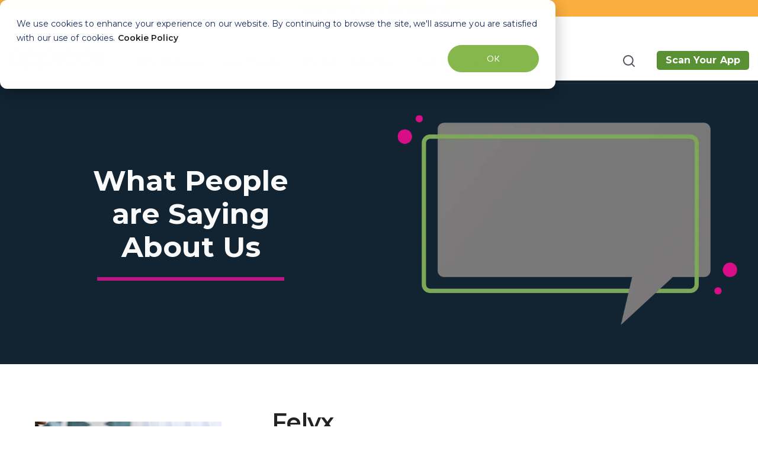

--- FILE ---
content_type: text/html; charset=UTF-8
request_url: https://approov.io/customer/
body_size: 24195
content:
<!doctype html><html lang="en"><head>
    <meta charset="utf-8">
    <title>Customer Testimonials | Approov Mobile App Security</title>    
    <link rel="shortcut icon" href="https://approov.io/hubfs/approov-favicon-1.ico">
    <meta name="description" content="Discover how Approov enhances mobile app security for leading companies with innovative Mobile App Security solutions tailored for various industries. ">
    <link rel="preconnect" href="https://fonts.googleapis.com">
    <link rel="preconnect" href="https://fonts.gstatic.com" crossorigin>
    <link rel="stylesheet" href="https://fonts.googleapis.com/css2?family=Montserrat:wght@400;600;700&amp;display=swap">
    
    
    
    <script type="application/ld+json">
    {
      "@context":"https://schema.org",
      "@type":"Organization",
      "@id":"https://approov.io/#organization",
      "name":"Approov",
      "url":"https://approov.io/",
      "logo":{
        "@type":"ImageObject",
        "url":"https://approov.io/hs-fs/hubfs/approov%20logo%20300ppi-1.webp?width=164&height=80&name=approov%20logo%20300ppi-1.webp"
      }
    }
    </script>
    
    <script type="application/ld+json">
    {
      "@context":"https://schema.org",
      "@type":"WebSite",
      "@id":"https://approov.io/#website",
      "url":"https://approov.io/",
      "name":"Approov",
      "publisher":{"@id":"https://approov.io/#organization"}
    }
    </script>

    
    
    
    
    
    
    
    <meta name="viewport" content="width=device-width, initial-scale=1">

    
    <meta property="og:description" content="Discover how Approov enhances mobile app security for leading companies with innovative Mobile App Security solutions tailored for various industries. ">
    <meta property="og:title" content="Customer Testimonials | Approov Mobile App Security">
    <meta name="twitter:description" content="Discover how Approov enhances mobile app security for leading companies with innovative Mobile App Security solutions tailored for various industries. ">
    <meta name="twitter:title" content="Customer Testimonials | Approov Mobile App Security">

    

    
    <style>
a.cta_button{-moz-box-sizing:content-box !important;-webkit-box-sizing:content-box !important;box-sizing:content-box !important;vertical-align:middle}.hs-breadcrumb-menu{list-style-type:none;margin:0px 0px 0px 0px;padding:0px 0px 0px 0px}.hs-breadcrumb-menu-item{float:left;padding:10px 0px 10px 10px}.hs-breadcrumb-menu-divider:before{content:'›';padding-left:10px}.hs-featured-image-link{border:0}.hs-featured-image{float:right;margin:0 0 20px 20px;max-width:50%}@media (max-width: 568px){.hs-featured-image{float:none;margin:0;width:100%;max-width:100%}}.hs-screen-reader-text{clip:rect(1px, 1px, 1px, 1px);height:1px;overflow:hidden;position:absolute !important;width:1px}
</style>

<link rel="stylesheet" href="https://approov.io/hubfs/hub_generated/template_assets/1/186339946031/1769617943851/template_main.min.css">
<link rel="stylesheet" href="https://approov.io/hubfs/hub_generated/template_assets/1/185421615623/1769617945521/template_library.min.css">
<link rel="stylesheet" href="https://approov.io/hubfs/hub_generated/template_assets/1/185421615624/1769617942381/template_theme-overrides.min.css">
<link rel="stylesheet" href="https://approov.io/hubfs/hub_generated/template_assets/1/185501033628/1769617945955/template_child.min.css">
<link rel="stylesheet" href="https://approov.io/hubfs/hub_generated/module_assets/1/185792864558/1769421336468/module_top-btn-header.min.css">
<link rel="stylesheet" href="https://approov.io/hubfs/hub_generated/module_assets/1/185795912512/1758901022463/module_logo.min.css">

<style>
  #hs_cos_wrapper_header-navigation-module-2 .in-logo { text-align:left; }

@media (max-width:1006px) {
  #hs_cos_wrapper_header-navigation-module-2 .in-logo {
    text-align:center;
    padding-right:20px;
  }
}

</style>

<link rel="stylesheet" href="https://approov.io/hubfs/hub_generated/module_assets/1/185795393976/1769187270233/module_menu.min.css">

  <style>
    #hs_cos_wrapper_header-navigation-module-4 .menu__link { color:#404041; }

#hs_cos_wrapper_header-navigation-module-4 .menu__child-toggle-icon {
  border-bottom-color:#404041;
  border-right-color:#404041;
}

#hs_cos_wrapper_header-navigation-module-4 .menu .menu__link:hover,
#hs_cos_wrapper_header-navigation-module-4 .menu .menu__link:focus { color:#86b146 !important; }

#hs_cos_wrapper_header-navigation-module-4 .menu__child-toggle-icon:hover,
#hs_cos_wrapper_header-navigation-module-4 .menu__child-toggle-icon:focus {
  border-bottom-color:#181819;
  border-right-color:#181819;
}

#hs_cos_wrapper_header-navigation-module-4 .menu .menu__link:active { color:#686869; }

#hs_cos_wrapper_header-navigation-module-4 .menu__child-toggle-icon:active {
  border-bottom-color:#686869;
  border-right-color:#686869;
}

#hs_cos_wrapper_header-navigation-module-4 .menu .menu__item--depth-1>.menu__link--active-link:after { background-color:#404041; }

#hs_cos_wrapper_header-navigation-module-4 .menu .menu__submenu {
  border:1px solid #c7c7c7;
  background-color:rgba(255,255,255,1.0);
}

@media (min-width:767px) {
  #hs_cos_wrapper_header-navigation-module-4 .menu__submenu--level-2>.menu__item:first-child:before {
    border:1px solid #c7c7c7;
    background-color:rgba(255,255,255,1.0);
  }
}

#hs_cos_wrapper_header-navigation-module-4 .menu__submenu .menu__link,
#hs_cos_wrapper_header-navigation-module-4 .menu__submenu .menu__link:hover,
#hs_cos_wrapper_header-navigation-module-4 .menu__submenu .menu__link:focus {
  background-color:rgba(255,255,255,1.0);
  color:#404041;
}

#hs_cos_wrapper_header-navigation-module-4 .menu__submenu .menu__child-toggle-icon,
#hs_cos_wrapper_header-navigation-module-4 .menu__submenu .menu__child-toggle-icon:hover,
#hs_cos_wrapper_header-navigation-module-4 .menu__submenu .menu__child-toggle-icon:focus {
  border-bottom-color:#404041;
  border-right-color:#404041;
}

  </style>

<link class="hs-async-css" rel="preload" href="https://approov.io/hubfs/hub_generated/module_assets/1/185796444704/1767697515127/module_header-toggler.min.css" as="style" onload="this.onload=null;this.rel='stylesheet'">
<noscript><link rel="stylesheet" href="https://approov.io/hubfs/hub_generated/module_assets/1/185796444704/1767697515127/module_header-toggler.min.css"></noscript>

  <style>
    #hs_cos_wrapper_header-navigation-module-5 .in-toggler--icon svg path { fill:rgba(39,78,19,100%); }
 
  </style>

<link class="hs-async-css" rel="preload" href="https://approov.io/hubfs/hub_generated/module_assets/1/185798126915/1768918274115/module_header-controls.min.css" as="style" onload="this.onload=null;this.rel='stylesheet'">
<noscript><link rel="stylesheet" href="https://approov.io/hubfs/hub_generated/module_assets/1/185798126915/1768918274115/module_header-controls.min.css"></noscript>

<style>
#hs_cos_wrapper_header-navigation-module-7 .in-header__controls .in-lang-switcher .globe_class {
  background-image:none;
  overflow:hidden;
  width:0;
  height:0;
}

#hs_cos_wrapper_header-navigation-module-7 .in-header--search .open form .hs-search-field__input {
  background-color:rgba(255,255,255,100%);
  color:#53535B;
}

#hs_cos_wrapper_header-navigation-module-7 .in-btn-search--open svg path { stroke:rgba(83,83,91,100%); }

#hs_cos_wrapper_header-navigation-module-7 .in-btn-search--close svg path { fill:rgba(83,83,91,100%); }

#hs_cos_wrapper_header-navigation-module-7 .in-lang-switcher__icon-wrap.icon--desktop svg path { fill:rgba(83,83,91,100%); }

</style>

<link rel="stylesheet" href="https://approov.io/hubfs/hub_generated/module_assets/1/186629570938/1745839562306/module_title-content.min.css">

<style>
  #hs_cos_wrapper_dnd_area-dnd_partial-1-module-2 .in-tc {
  padding:0px;
  margin-top:0px;
  margin-bottom:0px;
  text-align:center;
}

#hs_cos_wrapper_dnd_area-dnd_partial-1-module-2 .in-tc {
  background-color:rgba(255,255,255,0%);
  border-radius:0px;
}

#hs_cos_wrapper_dnd_area-dnd_partial-1-module-2 .in-tc__content h1,
#hs_cos_wrapper_dnd_area-dnd_partial-1-module-2 .in-tc__content h2,
#hs_cos_wrapper_dnd_area-dnd_partial-1-module-2 .in-tc__content h3,
#hs_cos_wrapper_dnd_area-dnd_partial-1-module-2 .in-tc__content h4,
#hs_cos_wrapper_dnd_area-dnd_partial-1-module-2 .in-tc__content h5,
#hs_cos_wrapper_dnd_area-dnd_partial-1-module-2 .in-tc__content h6 {
  font-family:Montserrat;
  font-family:Montserrat,sans-serif;
  font-style:normal;
  font-weight:700;
  text-decoration:none;
  color:#FAFAFA;
  font-size:48px;
  line-height:56px;
}

#hs_cos_wrapper_dnd_area-dnd_partial-1-module-2 .in-tc__content p {
  font-style:normal;
  font-weight:normal;
  text-decoration:none;
  color:#FFFFFF;
  font-size:px;
  line-height:26px;
}

@media (max-width:767px) {
  #hs_cos_wrapper_dnd_area-dnd_partial-1-module-2 .in-tc {
    padding:0px;
    margin-top:0px;
    margin-bottom:0px;
  }

  #hs_cos_wrapper_dnd_area-dnd_partial-1-module-2 .in-tc__content h1,
  #hs_cos_wrapper_dnd_area-dnd_partial-1-module-2 .in-tc__content h2,
  #hs_cos_wrapper_dnd_area-dnd_partial-1-module-2 .in-tc__content h3,
  #hs_cos_wrapper_dnd_area-dnd_partial-1-module-2 .in-tc__content h4,
  #hs_cos_wrapper_dnd_area-dnd_partial-1-module-2 .in-tc__content h5,
  #hs_cos_wrapper_dnd_area-dnd_partial-1-module-2 .in-tc__content h6 {
    font-size:32px;
    line-height:40px;
  }

  #hs_cos_wrapper_dnd_area-dnd_partial-1-module-2 .in-tc__content p {
    font-size:16px;
    line-height:26px;
  }
}

@media (max-width:576px) {}


 @media (max-width: 992px) {
  body:not(.hubspot-disable-focus-styles) #dnd_area-dnd_partial-1-module-2 .in-tc {
    

    
    text-align: center;
    
    }
  }
</style>


<style>
  #hs_cos_wrapper_dnd_area-dnd_partial-1-module-5 .in-img { text-align:center; }

#hs_cos_wrapper_dnd_area-dnd_partial-1-module-5 .in-img img { border-radius:0px; }

@media (min-width:992px) {
  #hs_cos_wrapper_dnd_area-dnd_partial-1-module-5 .in-img { text-align:left; }
}

</style>


<style>
  #hs_cos_wrapper_dnd_area-dnd_partial-2-module-2 .in-img { text-align:center; }

#hs_cos_wrapper_dnd_area-dnd_partial-2-module-2 .in-img img { border-radius:0px; }

@media (min-width:992px) {
  #hs_cos_wrapper_dnd_area-dnd_partial-2-module-2 .in-img { text-align:center; }
}

</style>

<link rel="stylesheet" href="https://approov.io/hubfs/hub_generated/module_assets/1/185795392432/1768917687460/module_icon-box.min.css">

 <style>
#hs_cos_wrapper_dnd_area-dnd_partial-2-module-4 .in-icon-box__col {
  background-color:rgba(251,251,251,0%);
  border-radius:16px;
}

#hs_cos_wrapper_dnd_area-dnd_partial-2-module-4 .in-icon-box__col-card {
  padding-top:10px;
  padding-right:15px;
  padding-bottom:20px;
  padding-left:15px;
  margin-bottom:20px;
}

#hs_cos_wrapper_dnd_area-dnd_partial-2-module-4 .in-icon-box__col-card { text-align:left; }

#hs_cos_wrapper_dnd_area-dnd_partial-2-module-4 .in-icon-box h2,
#hs_cos_wrapper_dnd_area-dnd_partial-2-module-4 .in-icon-box h3,
#hs_cos_wrapper_dnd_area-dnd_partial-2-module-4 .in-icon-box h4,
#hs_cos_wrapper_dnd_area-dnd_partial-2-module-4 .in-icon-box h5,
#hs_cos_wrapper_dnd_area-dnd_partial-2-module-4 .in-icon-box h6 { color:rgba(35,35,35,100%); }

#hs_cos_wrapper_dnd_area-dnd_partial-2-module-4 .in-icon-box__title-icon svg path { fill:rgba(35,35,35,100%); }

#hs_cos_wrapper_dnd_area-dnd_partial-2-module-4 .in-icon-box__content p { color:rgba(65,64,66,100%); }

#hs_cos_wrapper_dnd_area-dnd_partial-2-module-4 .in-icon-box__btn-wrap svg path,
#hs_cos_wrapper_dnd_area-dnd_partial-2-module-4 .in-icon-box__compact-icon svg path { fill:#232323; }

#hs_cos_wrapper_dnd_area-dnd_partial-2-module-4 .in-icon-box__btn { color:#232323; }

#hs_cos_wrapper_dnd_area-dnd_partial-2-module-4 .in-icon-box__btn { color:rgba(185,22,132,100%); }

#hs_cos_wrapper_dnd_area-dnd_partial-2-module-4 .in-icon-box__btn-wrap svg path { fill:rgba(185,22,132,100%); }

#hs_cos_wrapper_dnd_area-dnd_partial-2-module-4 .in-icon-box__col-compact.in-img { grid-template-columns:50px auto; }

#hs_cos_wrapper_dnd_area-dnd_partial-2-module-4 .in-icon-box__col-compact {
  padding:10px;
  margin-bottom:20px;
}

@media (min-width:992px) {
  #hs_cos_wrapper_dnd_area-dnd_partial-2-module-4 .in-icon-box__img {
    top:100px;
    text-align:right;
  }

  #hs_cos_wrapper_dnd_area-dnd_partial-2-module-4 .in-icon-box__col-card {
    padding:15px;
    margin-bottom:35px;
  }

  #hs_cos_wrapper_dnd_area-dnd_partial-2-module-4 .in-icon-box__col-compact {
    padding:10px;
    margin-bottom:20px;
  }
}

@media (min-width:768px) {
  #hs_cos_wrapper_dnd_area-dnd_partial-2-module-4 .in-icon-box__col-card { text-align:left; }
}

@media (max-width:767px) {
  #hs_cos_wrapper_dnd_area-dnd_partial-2-module-4 .in-icon-box__col:last-child { margin-bottom:0; }
}

</style>


<style>
  #hs_cos_wrapper_dnd_area-dnd_partial-3-module-2 .in-img { text-align:center; }

#hs_cos_wrapper_dnd_area-dnd_partial-3-module-2 .in-img img { border-radius:0px; }

@media (min-width:992px) {
  #hs_cos_wrapper_dnd_area-dnd_partial-3-module-2 .in-img { text-align:center; }
}

</style>


 <style>
#hs_cos_wrapper_dnd_area-dnd_partial-3-module-4 .in-icon-box__col {
  background-color:rgba(251,251,251,0%);
  border-radius:16px;
}

#hs_cos_wrapper_dnd_area-dnd_partial-3-module-4 .in-icon-box__col-card {
  padding-top:10px;
  padding-right:15px;
  padding-bottom:20px;
  padding-left:15px;
  margin-bottom:20px;
}

#hs_cos_wrapper_dnd_area-dnd_partial-3-module-4 .in-icon-box__col-card { text-align:left; }

#hs_cos_wrapper_dnd_area-dnd_partial-3-module-4 .in-icon-box__btn-wrap svg path,
#hs_cos_wrapper_dnd_area-dnd_partial-3-module-4 .in-icon-box__compact-icon svg path { fill:#232323; }

#hs_cos_wrapper_dnd_area-dnd_partial-3-module-4 .in-icon-box__btn { color:#232323; }

#hs_cos_wrapper_dnd_area-dnd_partial-3-module-4 .in-icon-box__btn { color:rgba(185,22,132,100%); }

#hs_cos_wrapper_dnd_area-dnd_partial-3-module-4 .in-icon-box__btn-wrap svg path { fill:rgba(185,22,132,100%); }

#hs_cos_wrapper_dnd_area-dnd_partial-3-module-4 .in-icon-box__col-compact.in-img { grid-template-columns:50px auto; }

#hs_cos_wrapper_dnd_area-dnd_partial-3-module-4 .in-icon-box__col-compact {
  padding:10px;
  margin-bottom:20px;
}

@media (min-width:992px) {
  #hs_cos_wrapper_dnd_area-dnd_partial-3-module-4 .in-icon-box__img {
    top:100px;
    text-align:right;
  }

  #hs_cos_wrapper_dnd_area-dnd_partial-3-module-4 .in-icon-box__col-card {
    padding:15px;
    margin-bottom:35px;
  }

  #hs_cos_wrapper_dnd_area-dnd_partial-3-module-4 .in-icon-box__col-compact {
    padding:10px;
    margin-bottom:20px;
  }
}

@media (min-width:768px) {
  #hs_cos_wrapper_dnd_area-dnd_partial-3-module-4 .in-icon-box__col-card { text-align:left; }
}

@media (max-width:767px) {
  #hs_cos_wrapper_dnd_area-dnd_partial-3-module-4 .in-icon-box__col:last-child { margin-bottom:0; }
}

</style>


<style>
  #hs_cos_wrapper_dnd_area-dnd_partial-5-module-2 .in-img { text-align:center; }

#hs_cos_wrapper_dnd_area-dnd_partial-5-module-2 .in-img img { border-radius:0px; }

@media (min-width:992px) {
  #hs_cos_wrapper_dnd_area-dnd_partial-5-module-2 .in-img { text-align:center; }
}

</style>


 <style>
#hs_cos_wrapper_dnd_area-dnd_partial-5-module-4 .in-icon-box__col {
  background-color:rgba(251,251,251,0%);
  border-radius:16px;
}

#hs_cos_wrapper_dnd_area-dnd_partial-5-module-4 .in-icon-box__col-card {
  padding-top:10px;
  padding-right:15px;
  padding-bottom:20px;
  padding-left:15px;
  margin-bottom:20px;
}

#hs_cos_wrapper_dnd_area-dnd_partial-5-module-4 .in-icon-box__col-card { text-align:left; }

#hs_cos_wrapper_dnd_area-dnd_partial-5-module-4 .in-icon-box__btn-wrap svg path,
#hs_cos_wrapper_dnd_area-dnd_partial-5-module-4 .in-icon-box__compact-icon svg path { fill:#232323; }

#hs_cos_wrapper_dnd_area-dnd_partial-5-module-4 .in-icon-box__btn { color:#232323; }

#hs_cos_wrapper_dnd_area-dnd_partial-5-module-4 .in-icon-box__btn { color:rgba(185,22,132,100%); }

#hs_cos_wrapper_dnd_area-dnd_partial-5-module-4 .in-icon-box__btn-wrap svg path { fill:rgba(185,22,132,100%); }

#hs_cos_wrapper_dnd_area-dnd_partial-5-module-4 .in-icon-box__col-compact.in-img { grid-template-columns:50px auto; }

#hs_cos_wrapper_dnd_area-dnd_partial-5-module-4 .in-icon-box__col-compact {
  padding:10px;
  margin-bottom:20px;
}

@media (min-width:992px) {
  #hs_cos_wrapper_dnd_area-dnd_partial-5-module-4 .in-icon-box__img {
    top:100px;
    text-align:right;
  }

  #hs_cos_wrapper_dnd_area-dnd_partial-5-module-4 .in-icon-box__col-card {
    padding:15px;
    margin-bottom:35px;
  }

  #hs_cos_wrapper_dnd_area-dnd_partial-5-module-4 .in-icon-box__col-compact {
    padding:10px;
    margin-bottom:20px;
  }
}

@media (min-width:768px) {
  #hs_cos_wrapper_dnd_area-dnd_partial-5-module-4 .in-icon-box__col-card { text-align:left; }
}

@media (max-width:767px) {
  #hs_cos_wrapper_dnd_area-dnd_partial-5-module-4 .in-icon-box__col:last-child { margin-bottom:0; }
}

</style>


<style>
  #hs_cos_wrapper_dnd_area-dnd_partial-6-module-2 .in-img { text-align:center; }

#hs_cos_wrapper_dnd_area-dnd_partial-6-module-2 .in-img img { border-radius:0px; }

@media (min-width:992px) {
  #hs_cos_wrapper_dnd_area-dnd_partial-6-module-2 .in-img { text-align:center; }
}

</style>


 <style>
#hs_cos_wrapper_dnd_area-dnd_partial-6-module-4 .in-icon-box__col {
  background-color:rgba(251,251,251,0%);
  border-radius:16px;
}

#hs_cos_wrapper_dnd_area-dnd_partial-6-module-4 .in-icon-box__col-card {
  padding-top:10px;
  padding-right:15px;
  padding-bottom:20px;
  padding-left:15px;
  margin-bottom:20px;
}

#hs_cos_wrapper_dnd_area-dnd_partial-6-module-4 .in-icon-box__col-card { text-align:left; }

#hs_cos_wrapper_dnd_area-dnd_partial-6-module-4 .in-icon-box__btn-wrap svg path,
#hs_cos_wrapper_dnd_area-dnd_partial-6-module-4 .in-icon-box__compact-icon svg path { fill:#232323; }

#hs_cos_wrapper_dnd_area-dnd_partial-6-module-4 .in-icon-box__btn { color:#232323; }

#hs_cos_wrapper_dnd_area-dnd_partial-6-module-4 .in-icon-box__btn { color:rgba(185,22,132,100%); }

#hs_cos_wrapper_dnd_area-dnd_partial-6-module-4 .in-icon-box__btn-wrap svg path { fill:rgba(185,22,132,100%); }

#hs_cos_wrapper_dnd_area-dnd_partial-6-module-4 .in-icon-box__col-compact.in-img { grid-template-columns:50px auto; }

#hs_cos_wrapper_dnd_area-dnd_partial-6-module-4 .in-icon-box__col-compact {
  padding:10px;
  margin-bottom:20px;
}

@media (min-width:992px) {
  #hs_cos_wrapper_dnd_area-dnd_partial-6-module-4 .in-icon-box__img {
    top:100px;
    text-align:right;
  }

  #hs_cos_wrapper_dnd_area-dnd_partial-6-module-4 .in-icon-box__col-card {
    padding:15px;
    margin-bottom:35px;
  }

  #hs_cos_wrapper_dnd_area-dnd_partial-6-module-4 .in-icon-box__col-compact {
    padding:10px;
    margin-bottom:20px;
  }
}

@media (min-width:768px) {
  #hs_cos_wrapper_dnd_area-dnd_partial-6-module-4 .in-icon-box__col-card { text-align:left; }
}

@media (max-width:767px) {
  #hs_cos_wrapper_dnd_area-dnd_partial-6-module-4 .in-icon-box__col:last-child { margin-bottom:0; }
}

</style>


<style>
  #hs_cos_wrapper_module_17429104384125 .in-img { text-align:center; }

#hs_cos_wrapper_module_17429104384125 .in-img img { border-radius:0px; }

@media (min-width:992px) {
  #hs_cos_wrapper_module_17429104384125 .in-img { text-align:center; }
}

</style>


 <style>
#hs_cos_wrapper_module_17429104384127 .in-icon-box__col {
  background-color:rgba(251,251,251,0%);
  border-radius:16px;
}

#hs_cos_wrapper_module_17429104384127 .in-icon-box__col-card {
  padding-top:10px;
  padding-right:15px;
  padding-bottom:20px;
  padding-left:15px;
  margin-bottom:20px;
}

#hs_cos_wrapper_module_17429104384127 .in-icon-box__col-card { text-align:left; }

#hs_cos_wrapper_module_17429104384127 .in-icon-box h2,
#hs_cos_wrapper_module_17429104384127 .in-icon-box h3,
#hs_cos_wrapper_module_17429104384127 .in-icon-box h4,
#hs_cos_wrapper_module_17429104384127 .in-icon-box h5,
#hs_cos_wrapper_module_17429104384127 .in-icon-box h6 { color:rgba(3,3,3,100%); }

#hs_cos_wrapper_module_17429104384127 .in-icon-box__title-icon svg path { fill:rgba(3,3,3,100%); }

#hs_cos_wrapper_module_17429104384127 .in-icon-box__content p { color:rgba(65,64,66,100%); }

#hs_cos_wrapper_module_17429104384127 .in-icon-box__btn-wrap svg path,
#hs_cos_wrapper_module_17429104384127 .in-icon-box__compact-icon svg path { fill:#232323; }

#hs_cos_wrapper_module_17429104384127 .in-icon-box__btn { color:#232323; }

#hs_cos_wrapper_module_17429104384127 .in-icon-box__btn { color:rgba(185,22,132,100%); }

#hs_cos_wrapper_module_17429104384127 .in-icon-box__btn-wrap svg path { fill:rgba(185,22,132,100%); }

#hs_cos_wrapper_module_17429104384127 .in-icon-box__col-compact.in-img { grid-template-columns:50px auto; }

#hs_cos_wrapper_module_17429104384127 .in-icon-box__col-compact {
  padding:10px;
  margin-bottom:20px;
}

@media (min-width:992px) {
  #hs_cos_wrapper_module_17429104384127 .in-icon-box__img {
    top:100px;
    text-align:right;
  }

  #hs_cos_wrapper_module_17429104384127 .in-icon-box__col-card {
    padding:15px;
    margin-bottom:35px;
  }

  #hs_cos_wrapper_module_17429104384127 .in-icon-box__col-compact {
    padding:10px;
    margin-bottom:20px;
  }
}

@media (min-width:768px) {
  #hs_cos_wrapper_module_17429104384127 .in-icon-box__col-card { text-align:left; }
}

@media (max-width:767px) {
  #hs_cos_wrapper_module_17429104384127 .in-icon-box__col:last-child { margin-bottom:0; }
}

</style>


<style>
  #hs_cos_wrapper_module_17429104376285 .in-img { text-align:center; }

#hs_cos_wrapper_module_17429104376285 .in-img img { border-radius:0px; }

@media (min-width:992px) {
  #hs_cos_wrapper_module_17429104376285 .in-img { text-align:center; }
}

</style>


 <style>
#hs_cos_wrapper_module_17429104376287 .in-icon-box__col {
  background-color:rgba(251,251,251,0%);
  border-radius:16px;
}

#hs_cos_wrapper_module_17429104376287 .in-icon-box__col-card {
  padding-top:10px;
  padding-right:15px;
  padding-bottom:20px;
  padding-left:15px;
  margin-bottom:20px;
}

#hs_cos_wrapper_module_17429104376287 .in-icon-box__col-card { text-align:left; }

#hs_cos_wrapper_module_17429104376287 .in-icon-box__btn-wrap svg path,
#hs_cos_wrapper_module_17429104376287 .in-icon-box__compact-icon svg path { fill:#232323; }

#hs_cos_wrapper_module_17429104376287 .in-icon-box__btn { color:#232323; }

#hs_cos_wrapper_module_17429104376287 .in-icon-box__btn { color:rgba(185,22,132,100%); }

#hs_cos_wrapper_module_17429104376287 .in-icon-box__btn-wrap svg path { fill:rgba(185,22,132,100%); }

#hs_cos_wrapper_module_17429104376287 .in-icon-box__col-compact.in-img { grid-template-columns:50px auto; }

#hs_cos_wrapper_module_17429104376287 .in-icon-box__col-compact {
  padding:10px;
  margin-bottom:20px;
}

@media (min-width:992px) {
  #hs_cos_wrapper_module_17429104376287 .in-icon-box__img {
    top:100px;
    text-align:right;
  }

  #hs_cos_wrapper_module_17429104376287 .in-icon-box__col-card {
    padding:15px;
    margin-bottom:35px;
  }

  #hs_cos_wrapper_module_17429104376287 .in-icon-box__col-compact {
    padding:10px;
    margin-bottom:20px;
  }
}

@media (min-width:768px) {
  #hs_cos_wrapper_module_17429104376287 .in-icon-box__col-card { text-align:left; }
}

@media (max-width:767px) {
  #hs_cos_wrapper_module_17429104376287 .in-icon-box__col:last-child { margin-bottom:0; }
}

</style>


<style>
  #hs_cos_wrapper_module_17429104352692 .in-img { text-align:center; }

#hs_cos_wrapper_module_17429104352692 .in-img img { border-radius:0px; }

@media (min-width:992px) {
  #hs_cos_wrapper_module_17429104352692 .in-img { text-align:center; }
}

</style>


 <style>
#hs_cos_wrapper_module_17429104352694 .in-icon-box__col {
  background-color:rgba(251,251,251,0%);
  border-radius:16px;
}

#hs_cos_wrapper_module_17429104352694 .in-icon-box__col-card {
  padding-top:10px;
  padding-right:15px;
  padding-bottom:20px;
  padding-left:15px;
  margin-bottom:20px;
}

#hs_cos_wrapper_module_17429104352694 .in-icon-box__col-card { text-align:left; }

#hs_cos_wrapper_module_17429104352694 .in-icon-box__btn-wrap svg path,
#hs_cos_wrapper_module_17429104352694 .in-icon-box__compact-icon svg path { fill:#232323; }

#hs_cos_wrapper_module_17429104352694 .in-icon-box__btn { color:#232323; }

#hs_cos_wrapper_module_17429104352694 .in-icon-box__btn { color:rgba(185,22,132,100%); }

#hs_cos_wrapper_module_17429104352694 .in-icon-box__btn-wrap svg path { fill:rgba(185,22,132,100%); }

#hs_cos_wrapper_module_17429104352694 .in-icon-box__col-compact.in-img { grid-template-columns:50px auto; }

#hs_cos_wrapper_module_17429104352694 .in-icon-box__col-compact {
  padding:10px;
  margin-bottom:20px;
}

@media (min-width:992px) {
  #hs_cos_wrapper_module_17429104352694 .in-icon-box__img {
    top:100px;
    text-align:right;
  }

  #hs_cos_wrapper_module_17429104352694 .in-icon-box__col-card {
    padding:15px;
    margin-bottom:35px;
  }

  #hs_cos_wrapper_module_17429104352694 .in-icon-box__col-compact {
    padding:10px;
    margin-bottom:20px;
  }
}

@media (min-width:768px) {
  #hs_cos_wrapper_module_17429104352694 .in-icon-box__col-card { text-align:left; }
}

@media (max-width:767px) {
  #hs_cos_wrapper_module_17429104352694 .in-icon-box__col:last-child { margin-bottom:0; }
}

</style>


<style>
  #hs_cos_wrapper_module_17429104341785 .in-img { text-align:center; }

#hs_cos_wrapper_module_17429104341785 .in-img img { border-radius:0px; }

@media (min-width:992px) {
  #hs_cos_wrapper_module_17429104341785 .in-img { text-align:center; }
}

</style>


 <style>
#hs_cos_wrapper_module_17429104341787 .in-icon-box__col {
  background-color:rgba(251,251,251,0%);
  border-radius:16px;
}

#hs_cos_wrapper_module_17429104341787 .in-icon-box__col-card {
  padding-top:10px;
  padding-right:15px;
  padding-bottom:20px;
  padding-left:15px;
  margin-bottom:20px;
}

#hs_cos_wrapper_module_17429104341787 .in-icon-box__col-card { text-align:left; }

#hs_cos_wrapper_module_17429104341787 .in-icon-box__btn-wrap svg path,
#hs_cos_wrapper_module_17429104341787 .in-icon-box__compact-icon svg path { fill:#232323; }

#hs_cos_wrapper_module_17429104341787 .in-icon-box__btn { color:#232323; }

#hs_cos_wrapper_module_17429104341787 .in-icon-box__btn { color:rgba(185,22,132,100%); }

#hs_cos_wrapper_module_17429104341787 .in-icon-box__btn-wrap svg path { fill:rgba(185,22,132,100%); }

#hs_cos_wrapper_module_17429104341787 .in-icon-box__col-compact.in-img { grid-template-columns:50px auto; }

#hs_cos_wrapper_module_17429104341787 .in-icon-box__col-compact {
  padding:10px;
  margin-bottom:20px;
}

@media (min-width:992px) {
  #hs_cos_wrapper_module_17429104341787 .in-icon-box__img {
    top:100px;
    text-align:right;
  }

  #hs_cos_wrapper_module_17429104341787 .in-icon-box__col-card {
    padding:15px;
    margin-bottom:35px;
  }

  #hs_cos_wrapper_module_17429104341787 .in-icon-box__col-compact {
    padding:10px;
    margin-bottom:20px;
  }
}

@media (min-width:768px) {
  #hs_cos_wrapper_module_17429104341787 .in-icon-box__col-card { text-align:left; }
}

@media (max-width:767px) {
  #hs_cos_wrapper_module_17429104341787 .in-icon-box__col:last-child { margin-bottom:0; }
}

</style>


<style>
  #hs_cos_wrapper_module_17429109586245 .in-img { text-align:center; }

#hs_cos_wrapper_module_17429109586245 .in-img img { border-radius:0px; }

@media (min-width:992px) {
  #hs_cos_wrapper_module_17429109586245 .in-img { text-align:center; }
}

</style>


 <style>
#hs_cos_wrapper_module_17429109586247 .in-icon-box__col {
  background-color:rgba(251,251,251,0%);
  border-radius:16px;
}

#hs_cos_wrapper_module_17429109586247 .in-icon-box__col-card {
  padding-top:10px;
  padding-right:15px;
  padding-bottom:20px;
  padding-left:15px;
  margin-bottom:20px;
}

#hs_cos_wrapper_module_17429109586247 .in-icon-box__col-card { text-align:left; }

#hs_cos_wrapper_module_17429109586247 .in-icon-box__btn-wrap svg path,
#hs_cos_wrapper_module_17429109586247 .in-icon-box__compact-icon svg path { fill:#232323; }

#hs_cos_wrapper_module_17429109586247 .in-icon-box__btn { color:#232323; }

#hs_cos_wrapper_module_17429109586247 .in-icon-box__btn { color:rgba(185,22,132,100%); }

#hs_cos_wrapper_module_17429109586247 .in-icon-box__btn-wrap svg path { fill:rgba(185,22,132,100%); }

#hs_cos_wrapper_module_17429109586247 .in-icon-box__col-compact.in-img { grid-template-columns:50px auto; }

#hs_cos_wrapper_module_17429109586247 .in-icon-box__col-compact {
  padding:10px;
  margin-bottom:20px;
}

@media (min-width:992px) {
  #hs_cos_wrapper_module_17429109586247 .in-icon-box__img {
    top:100px;
    text-align:right;
  }

  #hs_cos_wrapper_module_17429109586247 .in-icon-box__col-card {
    padding:15px;
    margin-bottom:35px;
  }

  #hs_cos_wrapper_module_17429109586247 .in-icon-box__col-compact {
    padding:10px;
    margin-bottom:20px;
  }
}

@media (min-width:768px) {
  #hs_cos_wrapper_module_17429109586247 .in-icon-box__col-card { text-align:left; }
}

@media (max-width:767px) {
  #hs_cos_wrapper_module_17429109586247 .in-icon-box__col:last-child { margin-bottom:0; }
}

</style>


<style>
  #hs_cos_wrapper_module_17514541226777 .in-tc {
  padding:0px;
  margin-top:0px;
  margin-bottom:0px;
  max-width:750px;
  margin-left:auto;
  margin-right:auto;
  text-align:center;
}

#hs_cos_wrapper_module_17514541226777 .in-tc {
  background-color:rgba(255,255,255,0%);
  border-radius:0px;
}

#hs_cos_wrapper_module_17514541226777 .in-tc__content h1,
#hs_cos_wrapper_module_17514541226777 .in-tc__content h2,
#hs_cos_wrapper_module_17514541226777 .in-tc__content h3,
#hs_cos_wrapper_module_17514541226777 .in-tc__content h4,
#hs_cos_wrapper_module_17514541226777 .in-tc__content h5,
#hs_cos_wrapper_module_17514541226777 .in-tc__content h6 {
  font-family:Montserrat;
  font-family:Montserrat,sans-serif;
  font-style:normal;
  font-weight:700;
  text-decoration:none;
  color:#FFFFFF;
  font-size:48px;
  line-height:56px;
}

#hs_cos_wrapper_module_17514541226777 .in-tc__mini-title {
  font-family:Montserrat;
  font-family:Montserrat,sans-serif;
  font-style:normal;
  font-weight:600;
  text-decoration:none;
  color:#FFFFFF;
  font-size:24px;
  line-height:26px;
}

#hs_cos_wrapper_module_17514541226777 .in-tc__content p {
  font-family:Montserrat;
  font-family:Montserrat,sans-serif;
  font-style:normal;
  font-weight:normal;
  text-decoration:none;
  color:#FFFFFF;
  font-size:16px;
  line-height:26px;
}

#hs_cos_wrapper_module_17514541226777 .in-tc__content { margin-bottom:30px; }

@media (max-width:767px) {
  #hs_cos_wrapper_module_17514541226777 .in-tc {
    padding:0px;
    margin-top:0px;
    margin-bottom:0px;
  }

  #hs_cos_wrapper_module_17514541226777 .in-tc__content h1,
  #hs_cos_wrapper_module_17514541226777 .in-tc__content h2,
  #hs_cos_wrapper_module_17514541226777 .in-tc__content h3,
  #hs_cos_wrapper_module_17514541226777 .in-tc__content h4,
  #hs_cos_wrapper_module_17514541226777 .in-tc__content h5,
  #hs_cos_wrapper_module_17514541226777 .in-tc__content h6 {
    font-size:32px;
    line-height:40px;
  }

  #hs_cos_wrapper_module_17514541226777 .in-tc__mini-title {
    font-size:24px;
    line-height:26px;
  }

  #hs_cos_wrapper_module_17514541226777 .in-tc__content p {
    font-size:16px;
    line-height:26px;
  }
}

@media (max-width:576px) {}


 @media (max-width: 992px) {
  body:not(.hubspot-disable-focus-styles) #module_17514541226777 .in-tc {
    
    
     margin-right: auto;
    margin-left: auto;
    
    

    
    text-align: center;
    
    }
  }
</style>


<style>
#hs_cos_wrapper_module_17514541226779 .in-spacer {
  height:50px;
  background-color:rgba(255,255,255,0%);
}

@media (min-width:768px) {
  #hs_cos_wrapper_module_17514541226779 .in-spacer { height:50px; }
}

@media (min-width:992px) {
  #hs_cos_wrapper_module_17514541226779 .in-spacer { height:60px; }
}

</style>


<style>
  #hs_cos_wrapper_module_175145412267711 .in-tc {
  padding:0px;
  margin-top:0px;
  margin-bottom:0px;
  max-width:750px;
  margin-left:auto;
  margin-right:auto;
  text-align:center;
}

#hs_cos_wrapper_module_175145412267711 .in-tc {
  background-color:rgba(255,255,255,0%);
  border-radius:0px;
}

#hs_cos_wrapper_module_175145412267711 .in-tc__content h1,
#hs_cos_wrapper_module_175145412267711 .in-tc__content h2,
#hs_cos_wrapper_module_175145412267711 .in-tc__content h3,
#hs_cos_wrapper_module_175145412267711 .in-tc__content h4,
#hs_cos_wrapper_module_175145412267711 .in-tc__content h5,
#hs_cos_wrapper_module_175145412267711 .in-tc__content h6 {
  font-family:Montserrat;
  font-family:Montserrat,sans-serif;
  font-style:normal;
  font-weight:700;
  text-decoration:none;
  color:#FFFFFF;
  font-size:48px;
  line-height:56px;
}

#hs_cos_wrapper_module_175145412267711 .in-tc__mini-title {
  font-family:Montserrat;
  font-family:Montserrat,sans-serif;
  font-style:normal;
  font-weight:600;
  text-decoration:none;
  color:#FFFFFF;
  font-size:24px;
  line-height:26px;
}

#hs_cos_wrapper_module_175145412267711 .in-tc__content p {
  font-family:Montserrat;
  font-family:Montserrat,sans-serif;
  font-style:normal;
  font-weight:normal;
  text-decoration:none;
  color:#FFFFFF;
  font-size:16px;
  line-height:26px;
}

#hs_cos_wrapper_module_175145412267711 .in-tc__content { margin-bottom:30px; }

@media (max-width:767px) {
  #hs_cos_wrapper_module_175145412267711 .in-tc {
    padding:0px;
    margin-top:0px;
    margin-bottom:0px;
  }

  #hs_cos_wrapper_module_175145412267711 .in-tc__content h1,
  #hs_cos_wrapper_module_175145412267711 .in-tc__content h2,
  #hs_cos_wrapper_module_175145412267711 .in-tc__content h3,
  #hs_cos_wrapper_module_175145412267711 .in-tc__content h4,
  #hs_cos_wrapper_module_175145412267711 .in-tc__content h5,
  #hs_cos_wrapper_module_175145412267711 .in-tc__content h6 {
    font-size:32px;
    line-height:40px;
  }

  #hs_cos_wrapper_module_175145412267711 .in-tc__mini-title {
    font-size:24px;
    line-height:26px;
  }

  #hs_cos_wrapper_module_175145412267711 .in-tc__content p {
    font-size:16px;
    line-height:26px;
  }
}

@media (max-width:576px) {}


 @media (max-width: 992px) {
  body:not(.hubspot-disable-focus-styles) #module_175145412267711 .in-tc {
    
    
     margin-right: auto;
    margin-left: auto;
    
    

    
    text-align: center;
    
    }
  }
</style>

<link rel="stylesheet" href="https://approov.io/hubfs/hub_generated/module_assets/1/185838313473/1749809704019/module_logo-footer.min.css">

<style>
  #hs_cos_wrapper_footer-module-2 .in-logo { text-align:left; }

@media (max-width:767px) {
  #hs_cos_wrapper_footer-module-2 .in-logo { text-align:center; }
}

</style>


 <style>
#hs_cos_wrapper_footer-module-4 .in-icon-box__col {
  background-color:rgba(134,183,76,0%);
  border-radius:0px;
}

#hs_cos_wrapper_footer-module-4 .in-icon-box__col-card {
  padding-top:40px;
  padding-right:15px;
  padding-bottom:40px;
  padding-left:15px;
  margin-bottom:30px;
}

#hs_cos_wrapper_footer-module-4 .in-icon-box__title {
  padding-right:40px;
  display:inline-block;
  position:relative;
}

#hs_cos_wrapper_footer-module-4 .in-icon-box__title-icon svg path { fill:#030303; }

#hs_cos_wrapper_footer-module-4 .in-icon-box__btn-wrap svg path,
#hs_cos_wrapper_footer-module-4 .in-icon-box__compact-icon svg path { fill:#232323; }

#hs_cos_wrapper_footer-module-4 .in-icon-box__btn { color:#232323; }

#hs_cos_wrapper_footer-module-4 .in-icon-box__col-compact.in-img { grid-template-columns:50px auto; }

#hs_cos_wrapper_footer-module-4 .in-icon-box__col-compact {
  padding:0px;
  margin-top:0px;
  margin-bottom:0px;
}

@media (min-width:992px) {
  #hs_cos_wrapper_footer-module-4 .in-icon-box__img {
    top:100px;
    text-align:right;
  }

  #hs_cos_wrapper_footer-module-4 .in-icon-box__col-card {
    column-gap:10px;
    grid-auto-flow:unset;
    grid-template-columns:65% 35%;
    row-gap:unset;
  }

  #hs_cos_wrapper_footer-module-4 .in-icon-box__col-card {
    padding-top:50px;
    padding-right:10px;
    padding-bottom:70px;
    padding-left:30px;
    margin-bottom:30px;
  }

  #hs_cos_wrapper_footer-module-4 .in-icon-box__col-compact {
    padding:10px;
    margin-bottom:20px;
  }
}

@media (min-width:768px) {}

@media (max-width:767px) {
  #hs_cos_wrapper_footer-module-4 .in-icon-box__col:last-child { margin-bottom:0; }
}

</style>

<link rel="stylesheet" href="https://approov.io/hubfs/hub_generated/module_assets/1/185878221107/1768917604416/module_footer-nav.min.css">

  <style>
    
  </style>

<link rel="stylesheet" href="https://approov.io/hubfs/hub_generated/module_assets/1/185838108771/1745839299517/module_social-follow.min.css">

<style>
  #hs_cos_wrapper_footer-module-5 .in-social-icon li a svg {
  fill:#232323;
  fill:rgba(255,255,255,1.0);
}

#hs_cos_wrapper_footer-module-5 .in-social-icon {
  justify-content:center;
  text-align:center;
}

@media (min-width:992px) {
  #hs_cos_wrapper_footer-module-5 .in-social-icon {
    justify-content:flex-start;
    text-align:left;
  }
}

</style>

<link rel="stylesheet" href="https://approov.io/hubfs/hub_generated/module_assets/1/185794646583/1769422049731/module_copyright.min.css">

<style>
  #hs_cos_wrapper_footer-module-16 .in-footer-copyright {
  border-top:1px none rgba(251,251,251,16%);
  border-right:0px none rgba(251,251,251,16%);
  border-bottom:0px none rgba(251,251,251,16%);
  border-left:0px none rgba(251,251,251,16%);
  padding-top:0px;
  padding-left:20px;
}

</style>

<style>
  @font-face {
    font-family: "Inter";
    font-weight: 700;
    font-style: normal;
    font-display: swap;
    src: url("/_hcms/googlefonts/Inter/700.woff2") format("woff2"), url("/_hcms/googlefonts/Inter/700.woff") format("woff");
  }
  @font-face {
    font-family: "Inter";
    font-weight: 400;
    font-style: normal;
    font-display: swap;
    src: url("/_hcms/googlefonts/Inter/regular.woff2") format("woff2"), url("/_hcms/googlefonts/Inter/regular.woff") format("woff");
  }
  @font-face {
    font-family: "Inter";
    font-weight: 500;
    font-style: normal;
    font-display: swap;
    src: url("/_hcms/googlefonts/Inter/500.woff2") format("woff2"), url("/_hcms/googlefonts/Inter/500.woff") format("woff");
  }
  @font-face {
    font-family: "Inter";
    font-weight: 600;
    font-style: normal;
    font-display: swap;
    src: url("/_hcms/googlefonts/Inter/600.woff2") format("woff2"), url("/_hcms/googlefonts/Inter/600.woff") format("woff");
  }
  @font-face {
    font-family: "Inter";
    font-weight: 400;
    font-style: normal;
    font-display: swap;
    src: url("/_hcms/googlefonts/Inter/regular.woff2") format("woff2"), url("/_hcms/googlefonts/Inter/regular.woff") format("woff");
  }
  @font-face {
    font-family: "Inter";
    font-weight: 700;
    font-style: normal;
    font-display: swap;
    src: url("/_hcms/googlefonts/Inter/700.woff2") format("woff2"), url("/_hcms/googlefonts/Inter/700.woff") format("woff");
  }
  @font-face {
    font-family: "Montserrat";
    font-weight: 700;
    font-style: normal;
    font-display: swap;
    src: url("/_hcms/googlefonts/Montserrat/700.woff2") format("woff2"), url("/_hcms/googlefonts/Montserrat/700.woff") format("woff");
  }
  @font-face {
    font-family: "Montserrat";
    font-weight: 500;
    font-style: normal;
    font-display: swap;
    src: url("/_hcms/googlefonts/Montserrat/500.woff2") format("woff2"), url("/_hcms/googlefonts/Montserrat/500.woff") format("woff");
  }
  @font-face {
    font-family: "Montserrat";
    font-weight: 600;
    font-style: normal;
    font-display: swap;
    src: url("/_hcms/googlefonts/Montserrat/600.woff2") format("woff2"), url("/_hcms/googlefonts/Montserrat/600.woff") format("woff");
  }
  @font-face {
    font-family: "Montserrat";
    font-weight: 400;
    font-style: normal;
    font-display: swap;
    src: url("/_hcms/googlefonts/Montserrat/regular.woff2") format("woff2"), url("/_hcms/googlefonts/Montserrat/regular.woff") format("woff");
  }
  @font-face {
    font-family: "Montserrat";
    font-weight: 700;
    font-style: normal;
    font-display: swap;
    src: url("/_hcms/googlefonts/Montserrat/700.woff2") format("woff2"), url("/_hcms/googlefonts/Montserrat/700.woff") format("woff");
  }
</style>

<!-- Editor Styles -->
<style id="hs_editor_style" type="text/css">
.header-navigation-row-0-force-full-width-section > .row-fluid {
  max-width: none !important;
}
.widget_1744094356412-flexbox-positioning {
  display: -ms-flexbox !important;
  -ms-flex-direction: column !important;
  -ms-flex-align: center !important;
  -ms-flex-pack: start;
  display: flex !important;
  flex-direction: column !important;
  align-items: center !important;
  justify-content: flex-start;
}
.widget_1744094356412-flexbox-positioning > div {
  max-width: 100%;
  flex-shrink: 0 !important;
}
.widget_1744095534472-flexbox-positioning {
  display: -ms-flexbox !important;
  -ms-flex-direction: column !important;
  -ms-flex-align: center !important;
  -ms-flex-pack: start;
  display: flex !important;
  flex-direction: column !important;
  align-items: center !important;
  justify-content: flex-start;
}
.widget_1744095534472-flexbox-positioning > div {
  max-width: 100%;
  flex-shrink: 0 !important;
}
.widget_1744096615311-flexbox-positioning {
  display: -ms-flexbox !important;
  -ms-flex-direction: column !important;
  -ms-flex-align: center !important;
  -ms-flex-pack: start;
  display: flex !important;
  flex-direction: column !important;
  align-items: center !important;
  justify-content: flex-start;
}
.widget_1744096615311-flexbox-positioning > div {
  max-width: 100%;
  flex-shrink: 0 !important;
}
.widget_1744096940505-flexbox-positioning {
  display: -ms-flexbox !important;
  -ms-flex-direction: column !important;
  -ms-flex-align: center !important;
  -ms-flex-pack: start;
  display: flex !important;
  flex-direction: column !important;
  align-items: center !important;
  justify-content: flex-start;
}
.widget_1744096940505-flexbox-positioning > div {
  max-width: 100%;
  flex-shrink: 0 !important;
}
.widget_1744097119896-flexbox-positioning {
  display: -ms-flexbox !important;
  -ms-flex-direction: column !important;
  -ms-flex-align: center !important;
  -ms-flex-pack: start;
  display: flex !important;
  flex-direction: column !important;
  align-items: center !important;
  justify-content: flex-start;
}
.widget_1744097119896-flexbox-positioning > div {
  max-width: 100%;
  flex-shrink: 0 !important;
}
.widget_1744097689040-flexbox-positioning {
  display: -ms-flexbox !important;
  -ms-flex-direction: column !important;
  -ms-flex-align: center !important;
  -ms-flex-pack: start;
  display: flex !important;
  flex-direction: column !important;
  align-items: center !important;
  justify-content: flex-start;
}
.widget_1744097689040-flexbox-positioning > div {
  max-width: 100%;
  flex-shrink: 0 !important;
}
.widget_1744098211597-flexbox-positioning {
  display: -ms-flexbox !important;
  -ms-flex-direction: column !important;
  -ms-flex-align: center !important;
  -ms-flex-pack: start;
  display: flex !important;
  flex-direction: column !important;
  align-items: center !important;
  justify-content: flex-start;
}
.widget_1744098211597-flexbox-positioning > div {
  max-width: 100%;
  flex-shrink: 0 !important;
}
.widget_1744098141719-flexbox-positioning {
  display: -ms-flexbox !important;
  -ms-flex-direction: column !important;
  -ms-flex-align: center !important;
  -ms-flex-pack: start;
  display: flex !important;
  flex-direction: column !important;
  align-items: center !important;
  justify-content: flex-start;
}
.widget_1744098141719-flexbox-positioning > div {
  max-width: 100%;
  flex-shrink: 0 !important;
}
.widget_1744098465027-flexbox-positioning {
  display: -ms-flexbox !important;
  -ms-flex-direction: column !important;
  -ms-flex-align: center !important;
  -ms-flex-pack: start;
  display: flex !important;
  flex-direction: column !important;
  align-items: center !important;
  justify-content: flex-start;
}
.widget_1744098465027-flexbox-positioning > div {
  max-width: 100%;
  flex-shrink: 0 !important;
}
.footer-row-0-force-full-width-section > .row-fluid {
  max-width: none !important;
}
/* HubSpot Non-stacked Media Query Styles */
@media (min-width:768px) {
  .header-navigation-row-0-vertical-alignment > .row-fluid {
    display: -ms-flexbox !important;
    -ms-flex-direction: row;
    display: flex !important;
    flex-direction: row;
  }
  .header-navigation-column-6-vertical-alignment {
    display: -ms-flexbox !important;
    -ms-flex-direction: column !important;
    -ms-flex-pack: center !important;
    display: flex !important;
    flex-direction: column !important;
    justify-content: center !important;
  }
  .header-navigation-column-6-vertical-alignment > div {
    flex-shrink: 0 !important;
  }
  .header-navigation-column-3-vertical-alignment {
    display: -ms-flexbox !important;
    -ms-flex-direction: column !important;
    -ms-flex-pack: center !important;
    display: flex !important;
    flex-direction: column !important;
    justify-content: center !important;
  }
  .header-navigation-column-3-vertical-alignment > div {
    flex-shrink: 0 !important;
  }
  .header-navigation-column-1-vertical-alignment {
    display: -ms-flexbox !important;
    -ms-flex-direction: column !important;
    -ms-flex-pack: center !important;
    display: flex !important;
    flex-direction: column !important;
    justify-content: center !important;
  }
  .header-navigation-column-1-vertical-alignment > div {
    flex-shrink: 0 !important;
  }
  .dnd_area-row-0-vertical-alignment > .row-fluid {
    display: -ms-flexbox !important;
    -ms-flex-direction: row;
    display: flex !important;
    flex-direction: row;
  }
  .dnd_area-row-2-vertical-alignment > .row-fluid {
    display: -ms-flexbox !important;
    -ms-flex-direction: row;
    display: flex !important;
    flex-direction: row;
  }
  .dnd_area-row-3-vertical-alignment > .row-fluid {
    display: -ms-flexbox !important;
    -ms-flex-direction: row;
    display: flex !important;
    flex-direction: row;
  }
  .dnd_area-row-4-vertical-alignment > .row-fluid {
    display: -ms-flexbox !important;
    -ms-flex-direction: row;
    display: flex !important;
    flex-direction: row;
  }
  .dnd_area-row-5-vertical-alignment > .row-fluid {
    display: -ms-flexbox !important;
    -ms-flex-direction: row;
    display: flex !important;
    flex-direction: row;
  }
  .dnd_area-row-6-vertical-alignment > .row-fluid {
    display: -ms-flexbox !important;
    -ms-flex-direction: row;
    display: flex !important;
    flex-direction: row;
  }
  .dnd_area-row-7-vertical-alignment > .row-fluid {
    display: -ms-flexbox !important;
    -ms-flex-direction: row;
    display: flex !important;
    flex-direction: row;
  }
  .dnd_area-row-8-vertical-alignment > .row-fluid {
    display: -ms-flexbox !important;
    -ms-flex-direction: row;
    display: flex !important;
    flex-direction: row;
  }
  .dnd_area-row-9-vertical-alignment > .row-fluid {
    display: -ms-flexbox !important;
    -ms-flex-direction: row;
    display: flex !important;
    flex-direction: row;
  }
  .dnd_area-row-10-vertical-alignment > .row-fluid {
    display: -ms-flexbox !important;
    -ms-flex-direction: row;
    display: flex !important;
    flex-direction: row;
  }
  .dnd_area-row-11-vertical-alignment > .row-fluid {
    display: -ms-flexbox !important;
    -ms-flex-direction: row;
    display: flex !important;
    flex-direction: row;
  }
  .dnd_area-dnd_partial-1-column-4-vertical-alignment {
    display: -ms-flexbox !important;
    -ms-flex-direction: column !important;
    -ms-flex-pack: center !important;
    display: flex !important;
    flex-direction: column !important;
    justify-content: center !important;
  }
  .dnd_area-dnd_partial-1-column-4-vertical-alignment > div {
    flex-shrink: 0 !important;
  }
  .dnd_area-dnd_partial-1-column-1-vertical-alignment {
    display: -ms-flexbox !important;
    -ms-flex-direction: column !important;
    -ms-flex-pack: center !important;
    display: flex !important;
    flex-direction: column !important;
    justify-content: center !important;
  }
  .dnd_area-dnd_partial-1-column-1-vertical-alignment > div {
    flex-shrink: 0 !important;
  }
  .dnd_area-dnd_partial-2-column-3-vertical-alignment {
    display: -ms-flexbox !important;
    -ms-flex-direction: column !important;
    -ms-flex-pack: center !important;
    display: flex !important;
    flex-direction: column !important;
    justify-content: center !important;
  }
  .dnd_area-dnd_partial-2-column-3-vertical-alignment > div {
    flex-shrink: 0 !important;
  }
  .dnd_area-dnd_partial-2-column-1-vertical-alignment {
    display: -ms-flexbox !important;
    -ms-flex-direction: column !important;
    -ms-flex-pack: center !important;
    display: flex !important;
    flex-direction: column !important;
    justify-content: center !important;
  }
  .dnd_area-dnd_partial-2-column-1-vertical-alignment > div {
    flex-shrink: 0 !important;
  }
  .dnd_area-dnd_partial-3-column-3-vertical-alignment {
    display: -ms-flexbox !important;
    -ms-flex-direction: column !important;
    -ms-flex-pack: center !important;
    display: flex !important;
    flex-direction: column !important;
    justify-content: center !important;
  }
  .dnd_area-dnd_partial-3-column-3-vertical-alignment > div {
    flex-shrink: 0 !important;
  }
  .dnd_area-dnd_partial-3-column-1-vertical-alignment {
    display: -ms-flexbox !important;
    -ms-flex-direction: column !important;
    -ms-flex-pack: center !important;
    display: flex !important;
    flex-direction: column !important;
    justify-content: center !important;
  }
  .dnd_area-dnd_partial-3-column-1-vertical-alignment > div {
    flex-shrink: 0 !important;
  }
  .dnd_area-dnd_partial-5-column-3-vertical-alignment {
    display: -ms-flexbox !important;
    -ms-flex-direction: column !important;
    -ms-flex-pack: center !important;
    display: flex !important;
    flex-direction: column !important;
    justify-content: center !important;
  }
  .dnd_area-dnd_partial-5-column-3-vertical-alignment > div {
    flex-shrink: 0 !important;
  }
  .dnd_area-dnd_partial-5-column-1-vertical-alignment {
    display: -ms-flexbox !important;
    -ms-flex-direction: column !important;
    -ms-flex-pack: center !important;
    display: flex !important;
    flex-direction: column !important;
    justify-content: center !important;
  }
  .dnd_area-dnd_partial-5-column-1-vertical-alignment > div {
    flex-shrink: 0 !important;
  }
  .dnd_area-dnd_partial-6-column-3-vertical-alignment {
    display: -ms-flexbox !important;
    -ms-flex-direction: column !important;
    -ms-flex-pack: center !important;
    display: flex !important;
    flex-direction: column !important;
    justify-content: center !important;
  }
  .dnd_area-dnd_partial-6-column-3-vertical-alignment > div {
    flex-shrink: 0 !important;
  }
  .dnd_area-dnd_partial-6-column-1-vertical-alignment {
    display: -ms-flexbox !important;
    -ms-flex-direction: column !important;
    -ms-flex-pack: center !important;
    display: flex !important;
    flex-direction: column !important;
    justify-content: center !important;
  }
  .dnd_area-dnd_partial-6-column-1-vertical-alignment > div {
    flex-shrink: 0 !important;
  }
  .cell_17429104384123-vertical-alignment {
    display: -ms-flexbox !important;
    -ms-flex-direction: column !important;
    -ms-flex-pack: center !important;
    display: flex !important;
    flex-direction: column !important;
    justify-content: center !important;
  }
  .cell_17429104384123-vertical-alignment > div {
    flex-shrink: 0 !important;
  }
  .cell_17429104384122-vertical-alignment {
    display: -ms-flexbox !important;
    -ms-flex-direction: column !important;
    -ms-flex-pack: center !important;
    display: flex !important;
    flex-direction: column !important;
    justify-content: center !important;
  }
  .cell_17429104384122-vertical-alignment > div {
    flex-shrink: 0 !important;
  }
  .cell_17429104376283-vertical-alignment {
    display: -ms-flexbox !important;
    -ms-flex-direction: column !important;
    -ms-flex-pack: center !important;
    display: flex !important;
    flex-direction: column !important;
    justify-content: center !important;
  }
  .cell_17429104376283-vertical-alignment > div {
    flex-shrink: 0 !important;
  }
  .cell_17429104376282-vertical-alignment {
    display: -ms-flexbox !important;
    -ms-flex-direction: column !important;
    -ms-flex-pack: center !important;
    display: flex !important;
    flex-direction: column !important;
    justify-content: center !important;
  }
  .cell_17429104376282-vertical-alignment > div {
    flex-shrink: 0 !important;
  }
  .cell_17429104352683-vertical-alignment {
    display: -ms-flexbox !important;
    -ms-flex-direction: column !important;
    -ms-flex-pack: center !important;
    display: flex !important;
    flex-direction: column !important;
    justify-content: center !important;
  }
  .cell_17429104352683-vertical-alignment > div {
    flex-shrink: 0 !important;
  }
  .cell_17429104352682-vertical-alignment {
    display: -ms-flexbox !important;
    -ms-flex-direction: column !important;
    -ms-flex-pack: center !important;
    display: flex !important;
    flex-direction: column !important;
    justify-content: center !important;
  }
  .cell_17429104352682-vertical-alignment > div {
    flex-shrink: 0 !important;
  }
  .cell_17429104341783-vertical-alignment {
    display: -ms-flexbox !important;
    -ms-flex-direction: column !important;
    -ms-flex-pack: center !important;
    display: flex !important;
    flex-direction: column !important;
    justify-content: center !important;
  }
  .cell_17429104341783-vertical-alignment > div {
    flex-shrink: 0 !important;
  }
  .cell_17429104341782-vertical-alignment {
    display: -ms-flexbox !important;
    -ms-flex-direction: column !important;
    -ms-flex-pack: center !important;
    display: flex !important;
    flex-direction: column !important;
    justify-content: center !important;
  }
  .cell_17429104341782-vertical-alignment > div {
    flex-shrink: 0 !important;
  }
  .cell_17429109586243-vertical-alignment {
    display: -ms-flexbox !important;
    -ms-flex-direction: column !important;
    -ms-flex-pack: center !important;
    display: flex !important;
    flex-direction: column !important;
    justify-content: center !important;
  }
  .cell_17429109586243-vertical-alignment > div {
    flex-shrink: 0 !important;
  }
  .cell_17429109586242-vertical-alignment {
    display: -ms-flexbox !important;
    -ms-flex-direction: column !important;
    -ms-flex-pack: center !important;
    display: flex !important;
    flex-direction: column !important;
    justify-content: center !important;
  }
  .cell_17429109586242-vertical-alignment > div {
    flex-shrink: 0 !important;
  }
  .cell_17514541226775-vertical-alignment {
    display: -ms-flexbox !important;
    -ms-flex-direction: column !important;
    -ms-flex-pack: end !important;
    display: flex !important;
    flex-direction: column !important;
    justify-content: flex-end !important;
  }
  .cell_17514541226775-vertical-alignment > div {
    flex-shrink: 0 !important;
  }
  .cell_17514541226774-vertical-alignment {
    display: -ms-flexbox !important;
    -ms-flex-direction: column !important;
    -ms-flex-pack: end !important;
    display: flex !important;
    flex-direction: column !important;
    justify-content: flex-end !important;
  }
  .cell_17514541226774-vertical-alignment > div {
    flex-shrink: 0 !important;
  }
  .cell_17514541226773-vertical-alignment {
    display: -ms-flexbox !important;
    -ms-flex-direction: column !important;
    -ms-flex-pack: end !important;
    display: flex !important;
    flex-direction: column !important;
    justify-content: flex-end !important;
  }
  .cell_17514541226773-vertical-alignment > div {
    flex-shrink: 0 !important;
  }
  .footer-row-1-vertical-alignment > .row-fluid {
    display: -ms-flexbox !important;
    -ms-flex-direction: row;
    display: flex !important;
    flex-direction: row;
  }
  .footer-column-6-vertical-alignment {
    display: -ms-flexbox !important;
    -ms-flex-direction: column !important;
    -ms-flex-pack: start !important;
    display: flex !important;
    flex-direction: column !important;
    justify-content: flex-start !important;
  }
  .footer-column-6-vertical-alignment > div {
    flex-shrink: 0 !important;
  }
  .footer-column-3-vertical-alignment {
    display: -ms-flexbox !important;
    -ms-flex-direction: column !important;
    -ms-flex-pack: start !important;
    display: flex !important;
    flex-direction: column !important;
    justify-content: flex-start !important;
  }
  .footer-column-3-vertical-alignment > div {
    flex-shrink: 0 !important;
  }
}
/* HubSpot Styles (default) */
.header-navigation-row-0-padding {
  padding-top: 0px !important;
  padding-bottom: 0px !important;
  padding-left: 0px !important;
  padding-right: 0px !important;
}
.header-navigation-column-6-padding {
  padding-top: 0px !important;
  padding-bottom: 0px !important;
  padding-left: 0px !important;
  padding-right: 0px !important;
}
.header-navigation-column-3-padding {
  padding-top: 0px !important;
  padding-bottom: 0px !important;
  padding-left: 0px !important;
  padding-right: 0px !important;
}
.header-navigation-column-1-padding {
  padding-top: 0px !important;
  padding-bottom: 0px !important;
  padding-left: 0px !important;
  padding-right: 0px !important;
}
.dnd_area-row-0-background-layers {
  background-image: linear-gradient(rgba(18, 35, 49, 1), rgba(18, 35, 49, 1)) !important;
  background-position: left top !important;
  background-size: auto !important;
  background-repeat: no-repeat !important;
}
.dnd_area-row-3-padding {
  padding-top: 30px !important;
  padding-bottom: 30px !important;
}
.dnd_area-row-3-background-layers {
  background-image: linear-gradient(rgba(242, 245, 249, 1), rgba(242, 245, 249, 1)) !important;
  background-position: left top !important;
  background-size: auto !important;
  background-repeat: no-repeat !important;
}
.dnd_area-row-4-padding {
  padding-top: 30px !important;
  padding-bottom: 30px !important;
}
.dnd_area-row-5-padding {
  padding-top: 30px !important;
  padding-bottom: 30px !important;
}
.dnd_area-row-5-background-layers {
  background-image: linear-gradient(rgba(242, 245, 249, 1), rgba(242, 245, 249, 1)) !important;
  background-position: left top !important;
  background-size: auto !important;
  background-repeat: no-repeat !important;
}
.dnd_area-row-6-padding {
  padding-top: 30px !important;
  padding-bottom: 30px !important;
}
.dnd_area-row-7-padding {
  padding-top: 30px !important;
  padding-bottom: 30px !important;
}
.dnd_area-row-7-background-layers {
  background-image: linear-gradient(rgba(242, 245, 249, 1), rgba(242, 245, 249, 1)) !important;
  background-position: left top !important;
  background-size: auto !important;
  background-repeat: no-repeat !important;
}
.dnd_area-row-8-padding {
  padding-top: 30px !important;
  padding-bottom: 30px !important;
}
.dnd_area-row-9-padding {
  padding-top: 30px !important;
  padding-bottom: 30px !important;
}
.dnd_area-row-9-background-layers {
  background-image: linear-gradient(rgba(242, 245, 249, 1), rgba(242, 245, 249, 1)) !important;
  background-position: left top !important;
  background-size: auto !important;
  background-repeat: no-repeat !important;
}
.dnd_area-row-10-padding {
  padding-top: 30px !important;
  padding-bottom: 30px !important;
}
.dnd_area-row-11-background-layers {
  background-image: url('https://approov.io/hubfs/Compressed/cta.webp') !important;
  background-position: center center !important;
  background-size: cover !important;
  background-repeat: no-repeat !important;
}
.dnd_area-dnd_partial-2-column-3-padding {
  padding-top: 0px !important;
  padding-bottom: 0px !important;
  padding-left: 0px !important;
  padding-right: 0px !important;
}
.dnd_area-dnd_partial-2-column-1-padding {
  padding-top: 0px !important;
  padding-bottom: 0px !important;
  padding-left: 0px !important;
  padding-right: 0px !important;
}
.dnd_area-dnd_partial-3-column-3-padding {
  padding-top: 0px !important;
  padding-bottom: 0px !important;
  padding-left: 0px !important;
  padding-right: 0px !important;
}
.dnd_area-dnd_partial-3-column-1-padding {
  padding-top: 0px !important;
  padding-bottom: 0px !important;
  padding-left: 0px !important;
  padding-right: 0px !important;
}
.dnd_area-dnd_partial-5-column-3-padding {
  padding-top: 0px !important;
  padding-bottom: 0px !important;
  padding-left: 0px !important;
  padding-right: 0px !important;
}
.dnd_area-dnd_partial-5-column-1-padding {
  padding-top: 0px !important;
  padding-bottom: 0px !important;
  padding-left: 0px !important;
  padding-right: 0px !important;
}
.dnd_area-dnd_partial-6-column-3-padding {
  padding-top: 0px !important;
  padding-bottom: 0px !important;
  padding-left: 0px !important;
  padding-right: 0px !important;
}
.dnd_area-dnd_partial-6-column-1-padding {
  padding-top: 0px !important;
  padding-bottom: 0px !important;
  padding-left: 0px !important;
  padding-right: 0px !important;
}
.cell_17429104384123-padding {
  padding-top: 0px !important;
  padding-bottom: 0px !important;
  padding-left: 0px !important;
  padding-right: 0px !important;
}
.cell_17429104384122-padding {
  padding-top: 0px !important;
  padding-bottom: 0px !important;
  padding-left: 0px !important;
  padding-right: 0px !important;
}
.cell_17429104376283-padding {
  padding-top: 0px !important;
  padding-bottom: 0px !important;
  padding-left: 0px !important;
  padding-right: 0px !important;
}
.cell_17429104376282-padding {
  padding-top: 0px !important;
  padding-bottom: 0px !important;
  padding-left: 0px !important;
  padding-right: 0px !important;
}
.cell_17429104352683-padding {
  padding-top: 0px !important;
  padding-bottom: 0px !important;
  padding-left: 0px !important;
  padding-right: 0px !important;
}
.cell_17429104352682-padding {
  padding-top: 0px !important;
  padding-bottom: 0px !important;
  padding-left: 0px !important;
  padding-right: 0px !important;
}
.cell_17429104341783-padding {
  padding-top: 0px !important;
  padding-bottom: 0px !important;
  padding-left: 0px !important;
  padding-right: 0px !important;
}
.cell_17429104341782-padding {
  padding-top: 0px !important;
  padding-bottom: 0px !important;
  padding-left: 0px !important;
  padding-right: 0px !important;
}
.cell_17429109586243-padding {
  padding-top: 0px !important;
  padding-bottom: 0px !important;
  padding-left: 0px !important;
  padding-right: 0px !important;
}
.cell_17429109586242-padding {
  padding-top: 0px !important;
  padding-bottom: 0px !important;
  padding-left: 0px !important;
  padding-right: 0px !important;
}
.footer-row-0-padding {
  padding-top: 40px !important;
  padding-bottom: 0px !important;
  padding-left: 20px !important;
  padding-right: 20px !important;
}
.footer-row-1-padding {
  padding-top: 0px !important;
  padding-bottom: 0px !important;
  padding-left: 20px !important;
  padding-right: 20px !important;
}
.footer-row-2-padding {
  padding-top: 30px !important;
  padding-bottom: 30px !important;
  padding-left: 20px !important;
  padding-right: 20px !important;
}
.footer-column-6-padding {
  padding-top: 0px !important;
  padding-bottom: 0px !important;
  padding-left: 0px !important;
  padding-right: 0px !important;
}
.footer-column-7-row-0-padding {
  padding-top: 0px !important;
  padding-bottom: 0px !important;
  padding-left: 0px !important;
  padding-right: 0px !important;
}
.footer-column-3-padding {
  padding-top: 0px !important;
  padding-bottom: 0px !important;
  padding-left: 0px !important;
  padding-right: 0px !important;
}
/* HubSpot Styles (mobile) */
@media (max-width: 992px) {
  .dnd_area-row-1-hidden {
    display: none !important;
  }
  .dnd_area-row-11-padding {
    padding-top: 20px !important;
    padding-bottom: 20px !important;
  }
  .dnd_area-dnd_partial-1-module-5-hidden {
    display: none !important;
  }
  .footer-row-0-padding {
    padding-top: 30px !important;
    padding-bottom: 0px !important;
    padding-left: 20px !important;
    padding-right: 20px !important;
  }
  .footer-row-1-padding {
    padding-top: 0px !important;
    padding-bottom: 0px !important;
    padding-left: 20px !important;
    padding-right: 20px !important;
  }
  .footer-row-2-padding {
    padding-top: 30px !important;
    padding-bottom: 30px !important;
    padding-left: 20px !important;
    padding-right: 20px !important;
  }
  .footer-column-6-padding {
    padding-top: 0px !important;
    padding-bottom: 30px !important;
    padding-left: 0px !important;
    padding-right: 0px !important;
  }
  .footer-column-7-row-0-padding {
    padding-top: 0px !important;
    padding-bottom: 30px !important;
    padding-left: 0px !important;
    padding-right: 0px !important;
  }
  .footer-column-3-padding {
    padding-top: 0px !important;
    padding-bottom: 30px !important;
    padding-left: 0px !important;
    padding-right: 0px !important;
  }
}
</style>
    <script src="https://approov.io/hubfs/hub_generated/template_assets/1/185421615655/1769617941205/template_library.min.js"></script>

    
<!--  Added by GoogleTagManager integration -->
<script>
var _hsp = window._hsp = window._hsp || [];
window.dataLayer = window.dataLayer || [];
function gtag(){dataLayer.push(arguments);}

var useGoogleConsentModeV2 = true;
var waitForUpdateMillis = 1000;



var hsLoadGtm = function loadGtm() {
    if(window._hsGtmLoadOnce) {
      return;
    }

    if (useGoogleConsentModeV2) {

      gtag('set','developer_id.dZTQ1Zm',true);

      gtag('consent', 'default', {
      'ad_storage': 'denied',
      'analytics_storage': 'denied',
      'ad_user_data': 'denied',
      'ad_personalization': 'denied',
      'wait_for_update': waitForUpdateMillis
      });

      _hsp.push(['useGoogleConsentModeV2'])
    }

    (function(w,d,s,l,i){w[l]=w[l]||[];w[l].push({'gtm.start':
    new Date().getTime(),event:'gtm.js'});var f=d.getElementsByTagName(s)[0],
    j=d.createElement(s),dl=l!='dataLayer'?'&l='+l:'';j.async=true;j.src=
    'https://www.googletagmanager.com/gtm.js?id='+i+dl;f.parentNode.insertBefore(j,f);
    })(window,document,'script','dataLayer','GTM-KKDP9CZ');

    window._hsGtmLoadOnce = true;
};

_hsp.push(['addPrivacyConsentListener', function(consent){
  if(consent.allowed || (consent.categories && consent.categories.analytics)){
    hsLoadGtm();
  }
}]);

</script>

<!-- /Added by GoogleTagManager integration -->

    <link rel="canonical" href="https://approov.io/customer/">


<meta property="og:url" content="https://approov.io/customer/">
<meta name="twitter:card" content="summary">
<meta http-equiv="content-language" content="en">






      
  <meta name="generator" content="HubSpot"></head>
  <body>
<!--  Added by GoogleTagManager integration -->
<noscript><iframe src="https://www.googletagmanager.com/ns.html?id=GTM-KKDP9CZ" height="0" width="0" style="display:none;visibility:hidden"></iframe></noscript>

<!-- /Added by GoogleTagManager integration -->

    <div class="body-wrapper   hs-content-id-187845545326 hs-site-page page ">
      
      
        <div data-global-resource-path="Infinity_child_theme/templates/partials/header.html"><header class="header in-header-wrap in-box-shadow--enable ">
  
  <a href="#main-content" class="header__skip">Skip to content</a>
  
  
  
  
  <div class="in-header header__container">
    <!-- Begin Top Button Section Partial -->
<section id="top-btn-header-section" class="top-btn-header-section">
    <div id="hs_cos_wrapper_top-btn-header" class="hs_cos_wrapper hs_cos_wrapper_widget hs_cos_wrapper_type_module" style="" data-hs-cos-general-type="widget" data-hs-cos-type="module">

<div class="column-wrapper top-btn-header" style="background-color: #faae3e;">
    <div class="global-button-wrapper" style="text-align: center;">
        <a href="https://approov.io/approov-cloudflare-partnership" class="global-button" style="               
                font-family: Montserrat;
                font-size: 15px;
                font-weight: 500;
                text-decoration: none;
            " target="_blank" rel="">
            Approov Partners with Cloudflare
        </a>
    </div>
</div></div>
</section>

<!-- End partial -->
 
    <div class="container-fluid content-wrapper">
<div class="row-fluid-wrapper">
<div class="row-fluid">
<div class="span12 widget-span widget-type-cell " style="" data-widget-type="cell" data-x="0" data-w="12">

<div class="row-fluid-wrapper row-depth-1 row-number-1 header-navigation-row-0-padding dnd-section header-navigation-row-0-vertical-alignment header-navigation-row-0-force-full-width-section">
<div class="row-fluid ">
<div class="span2 widget-span widget-type-cell header-navigation-column-1-vertical-alignment header-navigation-column-1-padding dnd-column" style="" data-widget-type="cell" data-x="0" data-w="2">

<div class="row-fluid-wrapper row-depth-1 row-number-2 dnd-row">
<div class="row-fluid ">
<div class="span12 widget-span widget-type-custom_widget dnd-module" style="" data-widget-type="custom_widget" data-x="0" data-w="12">
<div id="hs_cos_wrapper_header-navigation-module-2" class="hs_cos_wrapper hs_cos_wrapper_widget hs_cos_wrapper_type_module" style="" data-hs-cos-general-type="widget" data-hs-cos-type="module">



<div id="header-navigation-module-2" class="in-logo">
<!--   classes from the macro were beign passed to link and image function -->
  
  <span id="hs_cos_wrapper_header-navigation-module-2_" class="hs_cos_wrapper hs_cos_wrapper_widget hs_cos_wrapper_type_logo" style="" data-hs-cos-general-type="widget" data-hs-cos-type="logo"><a href="//approov.io" id="hs-link-header-navigation-module-2_" style="border-width:0px;border:0px;"><img src="https://approov.io/hs-fs/hubfs/approov%20logo%20300ppi-1.webp?width=164&amp;height=80&amp;name=approov%20logo%20300ppi-1.webp" class="hs-image-widget " height="80" style="height: auto;width:164px;border-width:0px;border:0px;" width="164" alt="approov logo" title="approov logo" srcset="https://approov.io/hs-fs/hubfs/approov%20logo%20300ppi-1.webp?width=82&amp;height=40&amp;name=approov%20logo%20300ppi-1.webp 82w, https://approov.io/hs-fs/hubfs/approov%20logo%20300ppi-1.webp?width=164&amp;height=80&amp;name=approov%20logo%20300ppi-1.webp 164w, https://approov.io/hs-fs/hubfs/approov%20logo%20300ppi-1.webp?width=246&amp;height=120&amp;name=approov%20logo%20300ppi-1.webp 246w, https://approov.io/hs-fs/hubfs/approov%20logo%20300ppi-1.webp?width=328&amp;height=160&amp;name=approov%20logo%20300ppi-1.webp 328w, https://approov.io/hs-fs/hubfs/approov%20logo%20300ppi-1.webp?width=410&amp;height=200&amp;name=approov%20logo%20300ppi-1.webp 410w, https://approov.io/hs-fs/hubfs/approov%20logo%20300ppi-1.webp?width=492&amp;height=240&amp;name=approov%20logo%20300ppi-1.webp 492w" sizes="(max-width: 164px) 100vw, 164px"></a></span>
  
</div></div>

</div><!--end widget-span -->
</div><!--end row-->
</div><!--end row-wrapper -->

</div><!--end widget-span -->
<div class="span7 widget-span widget-type-cell header-navigation-column-3-vertical-alignment header-navigation-column-3-padding dnd-column" style="" data-widget-type="cell" data-x="2" data-w="7">

<div class="row-fluid-wrapper row-depth-1 row-number-3 dnd-row">
<div class="row-fluid ">
<div class="span12 widget-span widget-type-custom_widget dnd-module" style="" data-widget-type="custom_widget" data-x="0" data-w="12">
<div id="hs_cos_wrapper_header-navigation-module-4" class="hs_cos_wrapper hs_cos_wrapper_widget hs_cos_wrapper_type_module" style="" data-hs-cos-general-type="widget" data-hs-cos-type="module"><!-- Module styles -->


<!-- Menu items -->



<!--  Desktop menu -->
<div class="in-menu__container">
  <div class="in-menu__wrap">
    <nav class="menu menu--desktop" aria-label="Main menu">
      <ul class="menu__wrapper no-list">
        

  

  

  
    
    <li class="menu__item menu__item--depth-1 menu__item--has-submenu hs-skip-lang-url-rewrite">      
      
        
          <a class="menu__link menu__link--toggle" href="#" aria-haspopup="true" aria-expanded="false">Why Approov</a>
        
      
      
        
          <button class="menu__child-toggle no-button" aria-expanded="false">
            <span class="show-for-sr">Show submenu for Why Approov</span>
            <span class="menu__child-toggle-icon"></span>
          </button>
          <ul class="menu__submenu menu__submenu--level-2 no-list">
            
            
              
    <li class="menu__item menu__item--depth-2  hs-skip-lang-url-rewrite">      
      
        <a class="menu__link   " href="https://approov.io/mobile-app-security/rasp/">RASP</a>
      
      
    </li>
  
            
              
    <li class="menu__item menu__item--depth-2  hs-skip-lang-url-rewrite">      
      
        <a class="menu__link   " href="https://approov.io/mobile-app-security/rasp/app-attestation/">App Attestation</a>
      
      
    </li>
  
            
              
    <li class="menu__item menu__item--depth-2  hs-skip-lang-url-rewrite">      
      
        <a class="menu__link   " href="https://approov.io/mobile-app-security/rasp/runtime-secrets/">Runtime Secrets Protection</a>
      
      
    </li>
  
            
              
    <li class="menu__item menu__item--depth-2  hs-skip-lang-url-rewrite">      
      
        <a class="menu__link   " href="https://approov.io/mobile-app-security/rasp/realtime-threat-intelligence">Real Time Threat Intelligence</a>
      
      
    </li>
  
            
              
    <li class="menu__item menu__item--depth-2  hs-skip-lang-url-rewrite">      
      
        <a class="menu__link   " href="https://approov.io/mobile-app-security/rasp/api-security/">API Security</a>
      
      
    </li>
  
            
              
    <li class="menu__item menu__item--depth-2  hs-skip-lang-url-rewrite">      
      
        <a class="menu__link   " href="https://approov.io/mobile-app-security/rasp/dynamic-cert-pinning/">Dynamic Certificate Pinning</a>
      
      
    </li>
  
            
              
    <li class="menu__item menu__item--depth-2  hs-skip-lang-url-rewrite">      
      
        <a class="menu__link   " href="https://approov.io/mobile-app-security/rasp/app-shielding/">App Shielding</a>
      
      
    </li>
  
            
          </ul>
          
      
    </li>
  
  
    
    <li class="menu__item menu__item--depth-1 menu__item--has-submenu hs-skip-lang-url-rewrite">      
      
        
          <a class="menu__link menu__link--toggle" href="#" aria-haspopup="true" aria-expanded="false">Key Threats</a>
        
      
      
        
          <button class="menu__child-toggle no-button" aria-expanded="false">
            <span class="show-for-sr">Show submenu for Key Threats</span>
            <span class="menu__child-toggle-icon"></span>
          </button>
          <ul class="menu__submenu menu__submenu--level-2 no-list">
            
            
              
    <li class="menu__item menu__item--depth-2  hs-skip-lang-url-rewrite">      
      
        <a class="menu__link   " href="https://approov.io/threats/" target="_blank" rel="noopener">Key Threats</a>
      
      
    </li>
  
            
              
    <li class="menu__item menu__item--depth-2  hs-skip-lang-url-rewrite">      
      
        <a class="menu__link   " href="https://approov.grafana.net/public-dashboards/d2febf9a256e4f49b656b47ffe9ef588?orgId=1" target="_blank" rel="noopener">Threats Detected</a>
      
      
    </li>
  
            
              
    <li class="menu__item menu__item--depth-2  hs-skip-lang-url-rewrite">      
      
        <a class="menu__link   " href="https://approov.grafana.net/public-dashboards/e2bfbd28a3f84b61bb4fca9caef18ff3?orgId=1" target="_blank" rel="noopener">Threats by Category</a>
      
      
    </li>
  
            
              
    <li class="menu__item menu__item--depth-2  hs-skip-lang-url-rewrite">      
      
        <a class="menu__link   " href="https://approov.grafana.net/public-dashboards/87a4545dd5224e7a8f2eb8d85775f663?orgId=1" target="_blank" rel="noopener">Android Threats by Category</a>
      
      
    </li>
  
            
              
    <li class="menu__item menu__item--depth-2  hs-skip-lang-url-rewrite">      
      
        <a class="menu__link   " href="https://approov.grafana.net/public-dashboards/f24d47e4c6cf47df898b06f294364074?orgId=1" target="_blank" rel="noopener">iOS Threats by Category</a>
      
      
    </li>
  
            
              
    <li class="menu__item menu__item--depth-2  hs-skip-lang-url-rewrite">      
      
        <a class="menu__link   " href="https://approov.io/stop-ai-scraping-of-mobile-apis-enhance-security-with-approov" target="_blank" rel="noopener">AI Scraping</a>
      
      
    </li>
  
            
          </ul>
          
      
    </li>
  
  
    
    <li class="menu__item menu__item--depth-1  hs-skip-lang-url-rewrite">      
      
        <a class="menu__link   " href="https://approov.io/pricing/">Pricing</a>
      
      
    </li>
  
  
    
    <li class="menu__item menu__item--depth-1 menu__item--has-submenu hs-skip-lang-url-rewrite">      
      
        
          <a class="menu__link menu__link--toggle" href="#" aria-haspopup="true" aria-expanded="false">Industries</a>
        
      
      
        
          <button class="menu__child-toggle no-button" aria-expanded="false">
            <span class="show-for-sr">Show submenu for Industries</span>
            <span class="menu__child-toggle-icon"></span>
          </button>
          <ul class="menu__submenu menu__submenu--level-2 no-list">
            
            
              
    <li class="menu__item menu__item--depth-2  hs-skip-lang-url-rewrite">      
      
        <a class="menu__link   " href="https://approov.io/industry/mobile-finance/">Mobile Finance</a>
      
      
    </li>
  
            
              
    <li class="menu__item menu__item--depth-2  hs-skip-lang-url-rewrite">      
      
        <a class="menu__link   " href="https://approov.io/industry/mhealth/">Mobile Health</a>
      
      
    </li>
  
            
              
    <li class="menu__item menu__item--depth-2  hs-skip-lang-url-rewrite">      
      
        <a class="menu__link   " href="https://approov.io/industry/automotive/">Automotive</a>
      
      
    </li>
  
            
              
    <li class="menu__item menu__item--depth-2  hs-skip-lang-url-rewrite">      
      
        <a class="menu__link   " href="https://approov.io/industry/retail/">Retail &amp; eCommerce</a>
      
      
    </li>
  
            
              
    <li class="menu__item menu__item--depth-2  hs-skip-lang-url-rewrite">      
      
        <a class="menu__link   " href="https://approov.io/industry/mobile-gaming-and-gambling/">Mobile Gaming &amp; Gambling</a>
      
      
    </li>
  
            
              
    <li class="menu__item menu__item--depth-2  hs-skip-lang-url-rewrite">      
      
        <a class="menu__link   " href="https://approov.io/industry/government/">Government</a>
      
      
    </li>
  
            
          </ul>
          
      
    </li>
  
  
    
    <li class="menu__item menu__item--depth-1  hs-skip-lang-url-rewrite">      
      
        <a class="menu__link  menu__link--active-branch menu__link--active-link" href="https://approov.io/customer/" aria-current="page">Testimonials</a>
      
      
    </li>
  
  
    
    <li class="menu__item menu__item--depth-1 menu__item--has-submenu hs-skip-lang-url-rewrite">      
      
        
          <a class="menu__link menu__link--toggle" href="#" aria-haspopup="true" aria-expanded="false">Resources</a>
        
      
      
        
          <button class="menu__child-toggle no-button" aria-expanded="false">
            <span class="show-for-sr">Show submenu for Resources</span>
            <span class="menu__child-toggle-icon"></span>
          </button>
          <ul class="menu__submenu menu__submenu--level-2 no-list">
            
            
              
    <li class="menu__item menu__item--depth-2  hs-skip-lang-url-rewrite">      
      
        <a class="menu__link   " href="https://approov.io/blog">Blogs</a>
      
      
    </li>
  
            
              
    <li class="menu__item menu__item--depth-2  hs-skip-lang-url-rewrite">      
      
        <a class="menu__link   " href="https://approov.io/resource/">Videos &amp; Whitepapers</a>
      
      
    </li>
  
            
              
    <li class="menu__item menu__item--depth-2  hs-skip-lang-url-rewrite">      
      
        <a class="menu__link   " href="https://approov.io/resource/quickstarts/">Quickstarts</a>
      
      
    </li>
  
            
              
    <li class="menu__item menu__item--depth-2  hs-skip-lang-url-rewrite">      
      
        <a class="menu__link   " href="https://approov.io/free-mobile-app-assessment-approov">App Assessment</a>
      
      
    </li>
  
            
              
    <li class="menu__item menu__item--depth-2  hs-skip-lang-url-rewrite">      
      
        <a class="menu__link   " href="https://approov.io/tools/static-pinning/">Cert Pinning Generator</a>
      
      
    </li>
  
            
              
    <li class="menu__item menu__item--depth-2  hs-skip-lang-url-rewrite">      
      
        <a class="menu__link   " href="https://approov.io/partners">Partners &amp; Integrations</a>
      
      
    </li>
  
            
              
    <li class="menu__item menu__item--depth-2  hs-skip-lang-url-rewrite">      
      
        <a class="menu__link   " href="https://ext.approov.io/docs/">Developer Docs</a>
      
      
    </li>
  
            
              
    <li class="menu__item menu__item--depth-2  hs-skip-lang-url-rewrite">      
      
        <a class="menu__link   " href="https://approov.io/knowledge">Knowledge Base</a>
      
      
    </li>
  
            
              
    <li class="menu__item menu__item--depth-2  hs-skip-lang-url-rewrite">      
      
        <a class="menu__link   " href="https://approov.io/podcast">Podcasts</a>
      
      
    </li>
  
            
          </ul>
          
      
    </li>
  
  


      </ul>
    </nav>
    <!--  Mobile menu -->
    <nav class="menu menu--mobile" aria-label="Main menu">
      <ul class="menu__wrapper no-list">
        

  

  

  
    
    <li class="menu__item menu__item--depth-1 menu__item--has-submenu hs-skip-lang-url-rewrite">      
      
        
          <a class="menu__link menu__link--toggle" href="#" aria-haspopup="true" aria-expanded="false">Why Approov</a>
        
      
      
        
          <button class="menu__child-toggle no-button" aria-expanded="false">
            <span class="show-for-sr">Show submenu for Why Approov</span>
            <span class="menu__child-toggle-icon"></span>
          </button>
          <ul class="menu__submenu menu__submenu--level-2 no-list">
            
            
              
    <li class="menu__item menu__item--depth-2  hs-skip-lang-url-rewrite">      
      
        <a class="menu__link   " href="https://approov.io/mobile-app-security/rasp/">RASP</a>
      
      
    </li>
  
            
              
    <li class="menu__item menu__item--depth-2  hs-skip-lang-url-rewrite">      
      
        <a class="menu__link   " href="https://approov.io/mobile-app-security/rasp/app-attestation/">App Attestation</a>
      
      
    </li>
  
            
              
    <li class="menu__item menu__item--depth-2  hs-skip-lang-url-rewrite">      
      
        <a class="menu__link   " href="https://approov.io/mobile-app-security/rasp/runtime-secrets/">Runtime Secrets Protection</a>
      
      
    </li>
  
            
              
    <li class="menu__item menu__item--depth-2  hs-skip-lang-url-rewrite">      
      
        <a class="menu__link   " href="https://approov.io/mobile-app-security/rasp/realtime-threat-intelligence">Real Time Threat Intelligence</a>
      
      
    </li>
  
            
              
    <li class="menu__item menu__item--depth-2  hs-skip-lang-url-rewrite">      
      
        <a class="menu__link   " href="https://approov.io/mobile-app-security/rasp/api-security/">API Security</a>
      
      
    </li>
  
            
              
    <li class="menu__item menu__item--depth-2  hs-skip-lang-url-rewrite">      
      
        <a class="menu__link   " href="https://approov.io/mobile-app-security/rasp/dynamic-cert-pinning/">Dynamic Certificate Pinning</a>
      
      
    </li>
  
            
              
    <li class="menu__item menu__item--depth-2  hs-skip-lang-url-rewrite">      
      
        <a class="menu__link   " href="https://approov.io/mobile-app-security/rasp/app-shielding/">App Shielding</a>
      
      
    </li>
  
            
          </ul>
          
      
    </li>
  
  
    
    <li class="menu__item menu__item--depth-1 menu__item--has-submenu hs-skip-lang-url-rewrite">      
      
        
          <a class="menu__link menu__link--toggle" href="#" aria-haspopup="true" aria-expanded="false">Key Threats</a>
        
      
      
        
          <button class="menu__child-toggle no-button" aria-expanded="false">
            <span class="show-for-sr">Show submenu for Key Threats</span>
            <span class="menu__child-toggle-icon"></span>
          </button>
          <ul class="menu__submenu menu__submenu--level-2 no-list">
            
            
              
    <li class="menu__item menu__item--depth-2  hs-skip-lang-url-rewrite">      
      
        <a class="menu__link   " href="https://approov.io/threats/" target="_blank" rel="noopener">Key Threats</a>
      
      
    </li>
  
            
              
    <li class="menu__item menu__item--depth-2  hs-skip-lang-url-rewrite">      
      
        <a class="menu__link   " href="https://approov.grafana.net/public-dashboards/d2febf9a256e4f49b656b47ffe9ef588?orgId=1" target="_blank" rel="noopener">Threats Detected</a>
      
      
    </li>
  
            
              
    <li class="menu__item menu__item--depth-2  hs-skip-lang-url-rewrite">      
      
        <a class="menu__link   " href="https://approov.grafana.net/public-dashboards/e2bfbd28a3f84b61bb4fca9caef18ff3?orgId=1" target="_blank" rel="noopener">Threats by Category</a>
      
      
    </li>
  
            
              
    <li class="menu__item menu__item--depth-2  hs-skip-lang-url-rewrite">      
      
        <a class="menu__link   " href="https://approov.grafana.net/public-dashboards/87a4545dd5224e7a8f2eb8d85775f663?orgId=1" target="_blank" rel="noopener">Android Threats by Category</a>
      
      
    </li>
  
            
              
    <li class="menu__item menu__item--depth-2  hs-skip-lang-url-rewrite">      
      
        <a class="menu__link   " href="https://approov.grafana.net/public-dashboards/f24d47e4c6cf47df898b06f294364074?orgId=1" target="_blank" rel="noopener">iOS Threats by Category</a>
      
      
    </li>
  
            
              
    <li class="menu__item menu__item--depth-2  hs-skip-lang-url-rewrite">      
      
        <a class="menu__link   " href="https://approov.io/stop-ai-scraping-of-mobile-apis-enhance-security-with-approov" target="_blank" rel="noopener">AI Scraping</a>
      
      
    </li>
  
            
          </ul>
          
      
    </li>
  
  
    
    <li class="menu__item menu__item--depth-1  hs-skip-lang-url-rewrite">      
      
        <a class="menu__link   " href="https://approov.io/pricing/">Pricing</a>
      
      
    </li>
  
  
    
    <li class="menu__item menu__item--depth-1 menu__item--has-submenu hs-skip-lang-url-rewrite">      
      
        
          <a class="menu__link menu__link--toggle" href="#" aria-haspopup="true" aria-expanded="false">Industries</a>
        
      
      
        
          <button class="menu__child-toggle no-button" aria-expanded="false">
            <span class="show-for-sr">Show submenu for Industries</span>
            <span class="menu__child-toggle-icon"></span>
          </button>
          <ul class="menu__submenu menu__submenu--level-2 no-list">
            
            
              
    <li class="menu__item menu__item--depth-2  hs-skip-lang-url-rewrite">      
      
        <a class="menu__link   " href="https://approov.io/industry/mobile-finance/">Mobile Finance</a>
      
      
    </li>
  
            
              
    <li class="menu__item menu__item--depth-2  hs-skip-lang-url-rewrite">      
      
        <a class="menu__link   " href="https://approov.io/industry/mhealth/">Mobile Health</a>
      
      
    </li>
  
            
              
    <li class="menu__item menu__item--depth-2  hs-skip-lang-url-rewrite">      
      
        <a class="menu__link   " href="https://approov.io/industry/automotive/">Automotive</a>
      
      
    </li>
  
            
              
    <li class="menu__item menu__item--depth-2  hs-skip-lang-url-rewrite">      
      
        <a class="menu__link   " href="https://approov.io/industry/retail/">Retail &amp; eCommerce</a>
      
      
    </li>
  
            
              
    <li class="menu__item menu__item--depth-2  hs-skip-lang-url-rewrite">      
      
        <a class="menu__link   " href="https://approov.io/industry/mobile-gaming-and-gambling/">Mobile Gaming &amp; Gambling</a>
      
      
    </li>
  
            
              
    <li class="menu__item menu__item--depth-2  hs-skip-lang-url-rewrite">      
      
        <a class="menu__link   " href="https://approov.io/industry/government/">Government</a>
      
      
    </li>
  
            
          </ul>
          
      
    </li>
  
  
    
    <li class="menu__item menu__item--depth-1  hs-skip-lang-url-rewrite">      
      
        <a class="menu__link  menu__link--active-branch menu__link--active-link" href="https://approov.io/customer/" aria-current="page">Testimonials</a>
      
      
    </li>
  
  
    
    <li class="menu__item menu__item--depth-1 menu__item--has-submenu hs-skip-lang-url-rewrite">      
      
        
          <a class="menu__link menu__link--toggle" href="#" aria-haspopup="true" aria-expanded="false">Resources</a>
        
      
      
        
          <button class="menu__child-toggle no-button" aria-expanded="false">
            <span class="show-for-sr">Show submenu for Resources</span>
            <span class="menu__child-toggle-icon"></span>
          </button>
          <ul class="menu__submenu menu__submenu--level-2 no-list">
            
            
              
    <li class="menu__item menu__item--depth-2  hs-skip-lang-url-rewrite">      
      
        <a class="menu__link   " href="https://approov.io/blog">Blogs</a>
      
      
    </li>
  
            
              
    <li class="menu__item menu__item--depth-2  hs-skip-lang-url-rewrite">      
      
        <a class="menu__link   " href="https://approov.io/resource/">Videos &amp; Whitepapers</a>
      
      
    </li>
  
            
              
    <li class="menu__item menu__item--depth-2  hs-skip-lang-url-rewrite">      
      
        <a class="menu__link   " href="https://approov.io/resource/quickstarts/">Quickstarts</a>
      
      
    </li>
  
            
              
    <li class="menu__item menu__item--depth-2  hs-skip-lang-url-rewrite">      
      
        <a class="menu__link   " href="https://approov.io/free-mobile-app-assessment-approov">App Assessment</a>
      
      
    </li>
  
            
              
    <li class="menu__item menu__item--depth-2  hs-skip-lang-url-rewrite">      
      
        <a class="menu__link   " href="https://approov.io/tools/static-pinning/">Cert Pinning Generator</a>
      
      
    </li>
  
            
              
    <li class="menu__item menu__item--depth-2  hs-skip-lang-url-rewrite">      
      
        <a class="menu__link   " href="https://approov.io/partners">Partners &amp; Integrations</a>
      
      
    </li>
  
            
              
    <li class="menu__item menu__item--depth-2  hs-skip-lang-url-rewrite">      
      
        <a class="menu__link   " href="https://ext.approov.io/docs/">Developer Docs</a>
      
      
    </li>
  
            
              
    <li class="menu__item menu__item--depth-2  hs-skip-lang-url-rewrite">      
      
        <a class="menu__link   " href="https://approov.io/knowledge">Knowledge Base</a>
      
      
    </li>
  
            
              
    <li class="menu__item menu__item--depth-2  hs-skip-lang-url-rewrite">      
      
        <a class="menu__link   " href="https://approov.io/podcast">Podcasts</a>
      
      
    </li>
  
            
          </ul>
          
      
    </li>
  
  


      </ul>
    </nav>
  </div>
</div></div>

</div><!--end widget-span -->
</div><!--end row-->
</div><!--end row-wrapper -->

<div class="row-fluid-wrapper row-depth-1 row-number-4 dnd-row">
<div class="row-fluid ">
<div class="span12 widget-span widget-type-custom_widget dnd-module" style="" data-widget-type="custom_widget" data-x="0" data-w="12">
<div id="hs_cos_wrapper_header-navigation-module-5" class="hs_cos_wrapper hs_cos_wrapper_widget hs_cos_wrapper_type_module" style="" data-hs-cos-general-type="widget" data-hs-cos-type="module">

<!-- Module Styles -->

<!-- toggler -->
<div id="header-navigation-module-5" class="in-menu-toggler-wrap">
  <!--   Open icon -->
  <div class="in-menu-toggler">
    
    <div class="in-toggler--icon">
      <span id="hs_cos_wrapper_header-navigation-module-5_" class="hs_cos_wrapper hs_cos_wrapper_widget hs_cos_wrapper_type_icon" style="" data-hs-cos-general-type="widget" data-hs-cos-type="icon"><svg version="1.0" xmlns="http://www.w3.org/2000/svg" viewbox="0 0 448 512" aria-hidden="true"><g id="Bars1_layer"><path d="M0 96C0 78.3 14.3 64 32 64H416c17.7 0 32 14.3 32 32s-14.3 32-32 32H32C14.3 128 0 113.7 0 96zM0 256c0-17.7 14.3-32 32-32H416c17.7 0 32 14.3 32 32s-14.3 32-32 32H32c-17.7 0-32-14.3-32-32zM448 416c0 17.7-14.3 32-32 32H32c-17.7 0-32-14.3-32-32s14.3-32 32-32H416c17.7 0 32 14.3 32 32z" /></g></svg></span>
    </div>
    
  </div>
  
  <!-- Close icon -->
  <div class="in-menu-toggler--close" aria-hidden="true">
    
    <div class="in-toggler--icon">
      <span id="hs_cos_wrapper_header-navigation-module-5_" class="hs_cos_wrapper hs_cos_wrapper_widget hs_cos_wrapper_type_icon" style="" data-hs-cos-general-type="widget" data-hs-cos-type="icon"><svg version="1.0" xmlns="http://www.w3.org/2000/svg" viewbox="0 0 384 512" aria-hidden="true"><g id="Xmark2_layer"><path d="M342.6 150.6c12.5-12.5 12.5-32.8 0-45.3s-32.8-12.5-45.3 0L192 210.7 86.6 105.4c-12.5-12.5-32.8-12.5-45.3 0s-12.5 32.8 0 45.3L146.7 256 41.4 361.4c-12.5 12.5-12.5 32.8 0 45.3s32.8 12.5 45.3 0L192 301.3 297.4 406.6c12.5 12.5 32.8 12.5 45.3 0s12.5-32.8 0-45.3L237.3 256 342.6 150.6z" /></g></svg></span>
    </div>
    
  </div>
  
</div></div>

</div><!--end widget-span -->
</div><!--end row-->
</div><!--end row-wrapper -->

</div><!--end widget-span -->
<div class="span3 widget-span widget-type-cell header-navigation-column-6-vertical-alignment dnd-column header-navigation-column-6-padding" style="" data-widget-type="cell" data-x="9" data-w="3">

<div class="row-fluid-wrapper row-depth-1 row-number-5 dnd-row">
<div class="row-fluid ">
<div class="span12 widget-span widget-type-custom_widget dnd-module" style="" data-widget-type="custom_widget" data-x="0" data-w="12">
<div id="hs_cos_wrapper_header-navigation-module-7" class="hs_cos_wrapper hs_cos_wrapper_widget hs_cos_wrapper_type_module" style="" data-hs-cos-general-type="widget" data-hs-cos-type="module"> 
<!-- Module Styles -->


<div id="header-navigation-module-7" class="in-header__controls">
  
 
  <!-- Search -->
  <div class="in-header--search">
    <div class="in-header--search-container">
      <div class="hs-search-field">
        <div class="hs-search-field__bar">
          <form action="/hs-search-results">
            <input type="search" class="hs-search-field__input" name="term" autocomplete="off" placeholder="E.g. Approov...">
          </form>
        </div>
        <div class="in-btn-search--icon">
          <div class="in-btn-search--open">
            <svg width="24" height="24" viewbox="0 0 24 24" fill="none" xmlns="http://www.w3.org/2000/svg">
              <path d="M10.875 18.75C15.2242 18.75 18.75 15.2242 18.75 10.875C18.75 6.52576 15.2242 3 10.875 3C6.52576 3 3 6.52576 3 10.875C3 15.2242 6.52576 18.75 10.875 18.75Z" stroke="#53535B" stroke-width="2" stroke-linecap="round" stroke-linejoin="round" />
              <path d="M16.4431 16.4438L20.9994 21.0002" stroke="#53535B" stroke-width="2" stroke-linecap="round" stroke-linejoin="round" />
            </svg>
          </div>
          <div class="in-btn-search--close">
           <svg width="14" height="14" viewbox="0 0 14 14" fill="none" xmlns="http://www.w3.org/2000/svg">
             <path d="M14 1.41L12.59 0L7 5.59L1.41 0L0 1.41L5.59 7L0 12.59L1.41 14L7 8.41L12.59 14L14 12.59L8.41 7L14 1.41Z" fill="#53535B" />
           </svg>
          </div>   
        </div>
      </div>
    </div>
  </div>
 
  
  
  
  <!-- Button -->
  <div class="in-header--btn">
    <div class="in-header--btn-wrap">
      















   


<a href="https://approov.io/free-mobile-app-assessment-approov" class="in-btn in-btn--filled-dark in-btn-animation inn" target="_blank" rel="noopener"> 

  <span class="in-btn__text ">
    
    Scan Your App
  </span>
</a>
    </div>
    
  </div>
  
  
</div></div>

</div><!--end widget-span -->
</div><!--end row-->
</div><!--end row-wrapper -->

</div><!--end widget-span -->
</div><!--end row-->
</div><!--end row-wrapper -->

</div><!--end widget-span -->
</div>
</div>
</div>
  </div>

  
</header></div>
        
      

      

      <main id="main-content" class="body-container-wrapper">
        




<script type="application/ld+json">
{
  "@context":"https://schema.org",
  "@type":"ItemList",
  "name":"Customer Stories",
  "itemListElement":[
    
    {
      "@type":"ListItem",
      "position": 1,
      "name": "Felyx",
      "url": "https://approov.io/customer/felyx/"
    },
    
    {
      "@type":"ListItem",
      "position": 2,
      "name": "BMW",
      "url": "https://approov.io/customer/bmw/"
    },
    
    {
      "@type":"ListItem",
      "position": 3,
      "name": "Deindeal",
      "url": "https://approov.io/customer/deindeal/"
    },
    
    {
      "@type":"ListItem",
      "position": 4,
      "name": "Genopets",
      "url": "https://approov.io/customer/genopets/"
    },
    
    {
      "@type":"ListItem",
      "position": 5,
      "name": "MV",
      "url": "https://approov.io/customer/mv/"
    },
    
    {
      "@type":"ListItem",
      "position": 6,
      "name": "Scoffable",
      "url": "https://approov.io/customer/scoffable/"
    },
    
    {
      "@type":"ListItem",
      "position": 7,
      "name": "Sixt",
      "url": "https://approov.io/customer/sixt/"
    },
    
    {
      "@type":"ListItem",
      "position": 8,
      "name": "Robotemi",
      "url": "https://approov.io/customer/robotemi/"
    }
    
  ]
}
</script>

<script type="application/ld+json">
{
  "@context":"https://schema.org",
  "@type":"BreadcrumbList",
  "itemListElement":[
    {"@type":"ListItem","position":1,"name":"Home","item":"https://approov.io/"},
    {"@type":"ListItem","position":2,"name":"Customers","item":"https://approov.io/customer/"}
  ]
}
</script>


<div class="container-fluid body-container body-container--testimonial">
<div class="row-fluid-wrapper">
<div class="row-fluid">
<div class="span12 widget-span widget-type-cell " style="" data-widget-type="cell" data-x="0" data-w="12">

<div class="row-fluid-wrapper row-depth-1 row-number-1 dnd_area-row-0-vertical-alignment dnd_area-row-0-background-color dnd_area-row-0-background-layers dnd-section in-tab-full-width banner-section">
<div class="row-fluid ">
<div class="span6 widget-span widget-type-cell dnd_area-dnd_partial-1-column-1-vertical-alignment dnd-column" style="" data-widget-type="cell" data-x="0" data-w="6">

<div class="row-fluid-wrapper row-depth-1 row-number-2 dnd-row">
<div class="row-fluid ">
<div class="span12 widget-span widget-type-custom_widget dnd-module" style="" data-widget-type="custom_widget" data-x="0" data-w="12">
<div id="hs_cos_wrapper_dnd_area-dnd_partial-1-module-2" class="hs_cos_wrapper hs_cos_wrapper_widget hs_cos_wrapper_type_module" style="" data-hs-cos-general-type="widget" data-hs-cos-type="module">

<!-- Style -->


<!-- Title Content -->
<div id="dnd_area-dnd_partial-1-module-2">
  <div id="dnd_area-dnd_partial-1-module-2" class="in-tc">
  

  <div class="in-tc__content">
    <h1>What People<br>are Saying<br><span>About Us</span></h1>
  </div>

  
</div>
</div></div>

</div><!--end widget-span -->
</div><!--end row-->
</div><!--end row-wrapper -->

<div class="row-fluid-wrapper row-depth-1 row-number-3 dnd-row">
<div class="row-fluid ">
<div class="span12 widget-span widget-type-custom_widget dnd-module" style="" data-widget-type="custom_widget" data-x="0" data-w="12">
<div id="hs_cos_wrapper_dnd_area-dnd_partial-1-module-3" class="hs_cos_wrapper hs_cos_wrapper_widget hs_cos_wrapper_type_module" style="" data-hs-cos-general-type="widget" data-hs-cos-type="module">


<style>
  .custom-divider {
    width: 55%;
    border: 0 none;
    border-bottom-width: 6px;
    border-bottom-style: solid;
    border-bottom-color: rgba(185, 22, 132, 1.0);
    margin-left: auto;
    margin-right: auto;
    margin-top: 0;
    margin-bottom: 0;
  }

  @media (max-width: 768px) {
    .custom-divider {
      margin-left: auto;
      margin-right: auto;
    }
  }
</style>

<hr class="custom-divider"></div>

</div><!--end widget-span -->
</div><!--end row-->
</div><!--end row-wrapper -->

</div><!--end widget-span -->
<div class="span6 widget-span widget-type-cell dnd_area-dnd_partial-1-column-4-vertical-alignment dnd-column" style="" data-widget-type="cell" data-x="6" data-w="6">

<div class="row-fluid-wrapper row-depth-1 row-number-4 dnd-row">
<div class="row-fluid ">
<div class="span12 widget-span widget-type-custom_widget dnd_area-dnd_partial-1-module-5-hidden dnd-module" style="" data-widget-type="custom_widget" data-x="0" data-w="12">
<div id="hs_cos_wrapper_dnd_area-dnd_partial-1-module-5" class="hs_cos_wrapper hs_cos_wrapper_widget hs_cos_wrapper_type_module" style="" data-hs-cos-general-type="widget" data-hs-cos-type="module">

<!-- Style -->


<div id="dnd_area-dnd_partial-1-module-5" class="in-img">
  




<img class="" src="https://approov.io/hubfs/message%20(1).webp" alt="message icon" loading="eager" style="max-width: 100%; height: auto;">
</div></div>

</div><!--end widget-span -->
</div><!--end row-->
</div><!--end row-wrapper -->

</div><!--end widget-span -->
</div><!--end row-->
</div><!--end row-wrapper -->

<div class="row-fluid-wrapper row-depth-1 row-number-5 dnd_area-row-1-hidden dnd-section">
<div class="row-fluid ">
<div class="span12 widget-span widget-type-cell dnd-column" style="" data-widget-type="cell" data-x="0" data-w="12">

<div class="row-fluid-wrapper row-depth-1 row-number-6 dnd-row">
<div class="row-fluid ">
<div class="span12 widget-span widget-type-custom_widget dnd-module" style="" data-widget-type="custom_widget" data-x="0" data-w="12">
<div id="hs_cos_wrapper_widget_1744098768052" class="hs_cos_wrapper hs_cos_wrapper_widget hs_cos_wrapper_type_module widget-type-space" style="" data-hs-cos-general-type="widget" data-hs-cos-type="module"><span class="hs-horizontal-spacer"></span></div>

</div><!--end widget-span -->
</div><!--end row-->
</div><!--end row-wrapper -->

</div><!--end widget-span -->
</div><!--end row-->
</div><!--end row-wrapper -->

<div class="row-fluid-wrapper row-depth-1 row-number-7 dnd-section in-service-section in-tab-full-width dnd_area-row-2-vertical-alignment">
<div class="row-fluid ">
<div class="span4 widget-span widget-type-cell dnd-column dnd_area-dnd_partial-2-column-1-padding dnd_area-dnd_partial-2-column-1-vertical-alignment" style="" data-widget-type="cell" data-x="0" data-w="4">

<div class="row-fluid-wrapper row-depth-1 row-number-8 dnd-row">
<div class="row-fluid ">
<div class="span12 widget-span widget-type-custom_widget dnd-module" style="" data-widget-type="custom_widget" data-x="0" data-w="12">
<div id="hs_cos_wrapper_dnd_area-dnd_partial-2-module-2" class="hs_cos_wrapper hs_cos_wrapper_widget hs_cos_wrapper_type_module" style="" data-hs-cos-general-type="widget" data-hs-cos-type="module">

<!-- Style -->


<div id="dnd_area-dnd_partial-2-module-2" class="in-img">
  




<img class="" src="https://approov.io/hubfs/Testimonials%20Overview/felyx.webp" alt="felyx brand" loading="eager" width="100%" style="max-width: 315px; max-height: 315px">
</div></div>

</div><!--end widget-span -->
</div><!--end row-->
</div><!--end row-wrapper -->

<div class="row-fluid-wrapper row-depth-1 row-number-9 dnd-row">
<div class="row-fluid ">
<div class="span12 widget-span widget-type-custom_widget widget_1744094356412-flexbox-positioning dnd-module" style="" data-widget-type="custom_widget" data-x="0" data-w="12">
<div id="hs_cos_wrapper_widget_1744094356412" class="hs_cos_wrapper hs_cos_wrapper_widget hs_cos_wrapper_type_module widget-type-linked_image" style="" data-hs-cos-general-type="widget" data-hs-cos-type="module">
    






  



<span id="hs_cos_wrapper_widget_1744094356412_" class="hs_cos_wrapper hs_cos_wrapper_widget hs_cos_wrapper_type_linked_image" style="" data-hs-cos-general-type="widget" data-hs-cos-type="linked_image"><img src="https://approov.io/hs-fs/hubfs/felyx_logo.png?width=127&amp;height=50&amp;name=felyx_logo.png" class="hs-image-widget " width="127" height="50" style="max-width: 100%; height: auto;" alt="felyx logo" title="felyx logo" loading="lazy" srcset="https://approov.io/hs-fs/hubfs/felyx_logo.png?width=64&amp;height=25&amp;name=felyx_logo.png 64w, https://approov.io/hs-fs/hubfs/felyx_logo.png?width=127&amp;height=50&amp;name=felyx_logo.png 127w, https://approov.io/hs-fs/hubfs/felyx_logo.png?width=191&amp;height=75&amp;name=felyx_logo.png 191w, https://approov.io/hs-fs/hubfs/felyx_logo.png?width=254&amp;height=100&amp;name=felyx_logo.png 254w, https://approov.io/hs-fs/hubfs/felyx_logo.png?width=318&amp;height=125&amp;name=felyx_logo.png 318w, https://approov.io/hs-fs/hubfs/felyx_logo.png?width=381&amp;height=150&amp;name=felyx_logo.png 381w" sizes="(max-width: 127px) 100vw, 127px"></span></div>

</div><!--end widget-span -->
</div><!--end row-->
</div><!--end row-wrapper -->

</div><!--end widget-span -->
<div class="span8 widget-span widget-type-cell dnd_area-dnd_partial-2-column-3-padding dnd-column dnd_area-dnd_partial-2-column-3-vertical-alignment" style="" data-widget-type="cell" data-x="4" data-w="8">

<div class="row-fluid-wrapper row-depth-1 row-number-10 dnd-row">
<div class="row-fluid ">
<div class="span12 widget-span widget-type-custom_widget dnd-module" style="" data-widget-type="custom_widget" data-x="0" data-w="12">
<div id="hs_cos_wrapper_dnd_area-dnd_partial-2-module-4" class="hs_cos_wrapper hs_cos_wrapper_widget hs_cos_wrapper_type_module" style="" data-hs-cos-general-type="widget" data-hs-cos-type="module">



<!-- Layout -->




<!-- Column -->




<!-- Image Icon -->




<div id="dnd_area-dnd_partial-2-module-4" class="in-icon-box in-icon-box__card in-icon-box__col--one">
  <div class="in-icon-box__container">
    <div class="in-icon-box__row">
      
        
          <div class="in-icon-box__col in-icon-box__col-card">
             <div class="in-icon-box__content">
                <div class="in-icon-box__title">
                  <h3>Felyx</h3>
                  
                </div>
                 <p style="line-height: 1.75;"><span style="font-size: 16px;">felyx is an innovative and forward-thinking scale-up that is focused on revolutionizing urban transportation across the Netherlands and Belgium. They achieve this through their shared e-moped solutions that offer sustainable and efficient transportation to all.</span></p>
<p style="line-height: 1.75;"><span style="color: #004360; font-size: 16px;"><em>“Before integrating Approov, we were concerned about the risk of credential stuffing attacks on our shared e-moped platform. We realised that we needed an out-of-thebox security solution that enabled us to focus our resources and productivity on developing our core product. Approov provided the perfect solution to our problem.”</em></span></p>
<p style="text-align: right; line-height: 1.75;"><span style="color: #004360; font-size: 16px;"><em>- Arthur Bloemen, Head of Product and Technology at felyx</em></span><span style="color: #004360;"></span></p>
                
                 <div class="in-icon-box__btn-wrap">
                    
                      
                      <a href="https://approov.io/customer/felyx/" class="in-icon-box__btn" target="_blank" rel="noopener">
                        READ STORY
                        <span class="in-icon-box__btn-icon">
                         	<span id="hs_cos_wrapper_dnd_area-dnd_partial-2-module-4_" class="hs_cos_wrapper hs_cos_wrapper_widget hs_cos_wrapper_type_icon" style="" data-hs-cos-general-type="widget" data-hs-cos-type="icon"><svg version="1.0" xmlns="http://www.w3.org/2000/svg" viewbox="0 0 448 512" aria-hidden="true"><g id="Arrow Right3_layer"><path d="M438.6 278.6c12.5-12.5 12.5-32.8 0-45.3l-160-160c-12.5-12.5-32.8-12.5-45.3 0s-12.5 32.8 0 45.3L338.8 224 32 224c-17.7 0-32 14.3-32 32s14.3 32 32 32l306.7 0L233.4 393.4c-12.5 12.5-12.5 32.8 0 45.3s32.8 12.5 45.3 0l160-160z" /></g></svg></span>
                        </span>
                      </a>
                   </div>
                
              </div>
            
        </div>
        
      
    </div>
  </div>
</div></div>

</div><!--end widget-span -->
</div><!--end row-->
</div><!--end row-wrapper -->

</div><!--end widget-span -->
</div><!--end row-->
</div><!--end row-wrapper -->

<div class="row-fluid-wrapper row-depth-1 row-number-11 dnd-section in-service-section in-tab-full-width dnd_area-row-3-padding dnd_area-row-3-background-layers dnd_area-row-3-background-color dnd_area-row-3-vertical-alignment">
<div class="row-fluid ">
<div class="span4 widget-span widget-type-cell dnd_area-dnd_partial-3-column-1-padding dnd-column dnd_area-dnd_partial-3-column-1-vertical-alignment" style="" data-widget-type="cell" data-x="0" data-w="4">

<div class="row-fluid-wrapper row-depth-1 row-number-12 dnd-row">
<div class="row-fluid ">
<div class="span12 widget-span widget-type-custom_widget dnd-module" style="" data-widget-type="custom_widget" data-x="0" data-w="12">
<div id="hs_cos_wrapper_dnd_area-dnd_partial-3-module-2" class="hs_cos_wrapper hs_cos_wrapper_widget hs_cos_wrapper_type_module" style="" data-hs-cos-general-type="widget" data-hs-cos-type="module">

<!-- Style -->


<div id="dnd_area-dnd_partial-3-module-2" class="in-img">
  




<img class="" src="https://approov.io/hubfs/Automotive/bmw-image-1.webp" alt="bmw brand" loading="lazy" width="100%" style="max-width: 315px; max-height: 315px">
</div></div>

</div><!--end widget-span -->
</div><!--end row-->
</div><!--end row-wrapper -->

<div class="row-fluid-wrapper row-depth-1 row-number-13 dnd-row">
<div class="row-fluid ">
<div class="span12 widget-span widget-type-custom_widget widget_1744095534472-flexbox-positioning dnd-module" style="" data-widget-type="custom_widget" data-x="0" data-w="12">
<div id="hs_cos_wrapper_widget_1744095534472" class="hs_cos_wrapper hs_cos_wrapper_widget hs_cos_wrapper_type_module widget-type-linked_image" style="" data-hs-cos-general-type="widget" data-hs-cos-type="module">
    






  



<span id="hs_cos_wrapper_widget_1744095534472_" class="hs_cos_wrapper hs_cos_wrapper_widget hs_cos_wrapper_type_linked_image" style="" data-hs-cos-general-type="widget" data-hs-cos-type="linked_image"><img src="https://approov.io/hubfs/bmw-logo.svg" class="hs-image-widget " width="55" height="55" style="max-width: 100%; height: auto;" alt="BMW logo" title="BMW logo" loading="lazy"></span></div>

</div><!--end widget-span -->
</div><!--end row-->
</div><!--end row-wrapper -->

</div><!--end widget-span -->
<div class="span8 widget-span widget-type-cell dnd_area-dnd_partial-3-column-3-padding dnd-column dnd_area-dnd_partial-3-column-3-vertical-alignment" style="" data-widget-type="cell" data-x="4" data-w="8">

<div class="row-fluid-wrapper row-depth-1 row-number-14 dnd-row">
<div class="row-fluid ">
<div class="span12 widget-span widget-type-custom_widget dnd-module" style="" data-widget-type="custom_widget" data-x="0" data-w="12">
<div id="hs_cos_wrapper_dnd_area-dnd_partial-3-module-4" class="hs_cos_wrapper hs_cos_wrapper_widget hs_cos_wrapper_type_module" style="" data-hs-cos-general-type="widget" data-hs-cos-type="module">



<!-- Layout -->




<!-- Column -->




<!-- Image Icon -->




<div id="dnd_area-dnd_partial-3-module-4" class="in-icon-box in-icon-box__card in-icon-box__col--one">
  <div class="in-icon-box__container">
    <div class="in-icon-box__row">
      
        
          <div class="in-icon-box__col in-icon-box__col-card">
             <div class="in-icon-box__content">
                <div class="in-icon-box__title">
                  <h3>BMW</h3>
                  
                </div>
                 <p style="font-size: 16px; line-height: 1.75;">The trend away from private car ownership towards shared ownership and shared usage models is evident. The sharing economy brings new use cases and use models that impact platform security and user experience.</p>
<p style="font-size: 16px; line-height: 1.75;"><span style="color: #004360;"><em>The BMW Group Car Sharing Platform, including the Approov SDK, is deployed in thousands of vehicles.</em></span></p>
                
                 <div class="in-icon-box__btn-wrap">
                    
                      
                      <a href="https://approov.io/customer/bmw/" class="in-icon-box__btn" target="_blank" rel="noopener">
                        READ STORY
                        <span class="in-icon-box__btn-icon">
                         	<span id="hs_cos_wrapper_dnd_area-dnd_partial-3-module-4_" class="hs_cos_wrapper hs_cos_wrapper_widget hs_cos_wrapper_type_icon" style="" data-hs-cos-general-type="widget" data-hs-cos-type="icon"><svg version="1.0" xmlns="http://www.w3.org/2000/svg" viewbox="0 0 448 512" aria-hidden="true"><g id="Arrow Right4_layer"><path d="M438.6 278.6c12.5-12.5 12.5-32.8 0-45.3l-160-160c-12.5-12.5-32.8-12.5-45.3 0s-12.5 32.8 0 45.3L338.8 224 32 224c-17.7 0-32 14.3-32 32s14.3 32 32 32l306.7 0L233.4 393.4c-12.5 12.5-12.5 32.8 0 45.3s32.8 12.5 45.3 0l160-160z" /></g></svg></span>
                        </span>
                      </a>
                   </div>
                
              </div>
            
        </div>
        
      
    </div>
  </div>
</div></div>

</div><!--end widget-span -->
</div><!--end row-->
</div><!--end row-wrapper -->

</div><!--end widget-span -->
</div><!--end row-->
</div><!--end row-wrapper -->

<div class="row-fluid-wrapper row-depth-1 row-number-15 dnd-section in-service-section in-tab-full-width dnd_area-row-4-padding dnd_area-row-4-vertical-alignment">
<div class="row-fluid ">
<div class="span4 widget-span widget-type-cell dnd_area-dnd_partial-5-column-1-padding dnd_area-dnd_partial-5-column-1-vertical-alignment dnd-column" style="" data-widget-type="cell" data-x="0" data-w="4">

<div class="row-fluid-wrapper row-depth-1 row-number-16 dnd-row">
<div class="row-fluid ">
<div class="span12 widget-span widget-type-custom_widget dnd-module" style="" data-widget-type="custom_widget" data-x="0" data-w="12">
<div id="hs_cos_wrapper_dnd_area-dnd_partial-5-module-2" class="hs_cos_wrapper hs_cos_wrapper_widget hs_cos_wrapper_type_module" style="" data-hs-cos-general-type="widget" data-hs-cos-type="module">

<!-- Style -->


<div id="dnd_area-dnd_partial-5-module-2" class="in-img">
  




<img class="" src="https://approov.io/hubfs/DEINdeal-3.webp" alt="DEINdeal brand" loading="lazy" width="100%" style="max-width: 315px; max-height: 315px">
</div></div>

</div><!--end widget-span -->
</div><!--end row-->
</div><!--end row-wrapper -->

<div class="row-fluid-wrapper row-depth-1 row-number-17 dnd-row">
<div class="row-fluid ">
<div class="span12 widget-span widget-type-custom_widget widget_1744096615311-flexbox-positioning dnd-module" style="" data-widget-type="custom_widget" data-x="0" data-w="12">
<div id="hs_cos_wrapper_widget_1744096615311" class="hs_cos_wrapper hs_cos_wrapper_widget hs_cos_wrapper_type_module widget-type-linked_image" style="" data-hs-cos-general-type="widget" data-hs-cos-type="module">
    






  



<span id="hs_cos_wrapper_widget_1744096615311_" class="hs_cos_wrapper hs_cos_wrapper_widget hs_cos_wrapper_type_linked_image" style="" data-hs-cos-general-type="widget" data-hs-cos-type="linked_image"><img src="https://approov.io/hs-fs/hubfs/Imported%20sitepage%20images/deindeal-logo.png?width=100&amp;height=50&amp;name=deindeal-logo.png" class="hs-image-widget " width="100" height="50" style="max-width: 100%; height: auto;" alt="Deindeal logo" title="Deindeal logo" loading="lazy" srcset="https://approov.io/hs-fs/hubfs/Imported%20sitepage%20images/deindeal-logo.png?width=50&amp;height=25&amp;name=deindeal-logo.png 50w, https://approov.io/hs-fs/hubfs/Imported%20sitepage%20images/deindeal-logo.png?width=100&amp;height=50&amp;name=deindeal-logo.png 100w, https://approov.io/hs-fs/hubfs/Imported%20sitepage%20images/deindeal-logo.png?width=150&amp;height=75&amp;name=deindeal-logo.png 150w, https://approov.io/hs-fs/hubfs/Imported%20sitepage%20images/deindeal-logo.png?width=200&amp;height=100&amp;name=deindeal-logo.png 200w, https://approov.io/hs-fs/hubfs/Imported%20sitepage%20images/deindeal-logo.png?width=250&amp;height=125&amp;name=deindeal-logo.png 250w, https://approov.io/hs-fs/hubfs/Imported%20sitepage%20images/deindeal-logo.png?width=300&amp;height=150&amp;name=deindeal-logo.png 300w" sizes="(max-width: 100px) 100vw, 100px"></span></div>

</div><!--end widget-span -->
</div><!--end row-->
</div><!--end row-wrapper -->

</div><!--end widget-span -->
<div class="span8 widget-span widget-type-cell dnd_area-dnd_partial-5-column-3-vertical-alignment dnd-column dnd_area-dnd_partial-5-column-3-padding" style="" data-widget-type="cell" data-x="4" data-w="8">

<div class="row-fluid-wrapper row-depth-1 row-number-18 dnd-row">
<div class="row-fluid ">
<div class="span12 widget-span widget-type-custom_widget dnd-module" style="" data-widget-type="custom_widget" data-x="0" data-w="12">
<div id="hs_cos_wrapper_dnd_area-dnd_partial-5-module-4" class="hs_cos_wrapper hs_cos_wrapper_widget hs_cos_wrapper_type_module" style="" data-hs-cos-general-type="widget" data-hs-cos-type="module">



<!-- Layout -->




<!-- Column -->




<!-- Image Icon -->




<div id="dnd_area-dnd_partial-5-module-4" class="in-icon-box in-icon-box__card in-icon-box__col--one">
  <div class="in-icon-box__container">
    <div class="in-icon-box__row">
      
        
          <div class="in-icon-box__col in-icon-box__col-card">
             <div class="in-icon-box__content">
                <div class="in-icon-box__title">
                  <h3>Deindeal</h3>
                  
                </div>
                 <p style="font-size: 16px;">Deindeal is an<span>&nbsp;</span><span style="color: #20629f;"><a href="https://approov.io/market/retail/" style="color: #20629f;">e-commerce</a>&nbsp;</span>success story based on the ability to deliver desirable goods at attractive prices. Evolving its platform to protect revenue against cyber threats while preserving a good customer experience is central to that success.</p>
<p style="font-size: 16px;"><span style="color: #004360;"><em>“Knowing what is calling your API is a necessary element to protect your mobile channel from scripts and bots.”</em></span></p>
<p style="text-align: right; font-size: 16px;"><span style="color: #004360;"><em>- Alexandre Branquart, CIO/CTO &amp; Co-Founder</em></span></p>
                
                 <div class="in-icon-box__btn-wrap">
                    
                      
                      <a href="https://approov.io/customer/deindeal/" class="in-icon-box__btn" target="_blank" rel="noopener">
                        READ STORY
                        <span class="in-icon-box__btn-icon">
                         	<span id="hs_cos_wrapper_dnd_area-dnd_partial-5-module-4_" class="hs_cos_wrapper hs_cos_wrapper_widget hs_cos_wrapper_type_icon" style="" data-hs-cos-general-type="widget" data-hs-cos-type="icon"><svg version="1.0" xmlns="http://www.w3.org/2000/svg" viewbox="0 0 448 512" aria-hidden="true"><g id="Arrow Right5_layer"><path d="M438.6 278.6c12.5-12.5 12.5-32.8 0-45.3l-160-160c-12.5-12.5-32.8-12.5-45.3 0s-12.5 32.8 0 45.3L338.8 224 32 224c-17.7 0-32 14.3-32 32s14.3 32 32 32l306.7 0L233.4 393.4c-12.5 12.5-12.5 32.8 0 45.3s32.8 12.5 45.3 0l160-160z" /></g></svg></span>
                        </span>
                      </a>
                   </div>
                
              </div>
            
        </div>
        
      
    </div>
  </div>
</div></div>

</div><!--end widget-span -->
</div><!--end row-->
</div><!--end row-wrapper -->

</div><!--end widget-span -->
</div><!--end row-->
</div><!--end row-wrapper -->

<div class="row-fluid-wrapper row-depth-1 row-number-19 dnd-section in-service-section in-tab-full-width dnd_area-row-5-background-layers dnd_area-row-5-padding dnd_area-row-5-vertical-alignment dnd_area-row-5-background-color">
<div class="row-fluid ">
<div class="span4 widget-span widget-type-cell dnd_area-dnd_partial-6-column-1-padding dnd_area-dnd_partial-6-column-1-vertical-alignment dnd-column" style="" data-widget-type="cell" data-x="0" data-w="4">

<div class="row-fluid-wrapper row-depth-1 row-number-20 dnd-row">
<div class="row-fluid ">
<div class="span12 widget-span widget-type-custom_widget dnd-module" style="" data-widget-type="custom_widget" data-x="0" data-w="12">
<div id="hs_cos_wrapper_dnd_area-dnd_partial-6-module-2" class="hs_cos_wrapper hs_cos_wrapper_widget hs_cos_wrapper_type_module" style="" data-hs-cos-general-type="widget" data-hs-cos-type="module">

<!-- Style -->


<div id="dnd_area-dnd_partial-6-module-2" class="in-img">
  




<img class="" src="https://approov.io/hubfs/Genopets/Genopets.webp" alt="Genopets brand" loading="lazy" width="100%" style="max-width: 315px; max-height: 179px">
</div></div>

</div><!--end widget-span -->
</div><!--end row-->
</div><!--end row-wrapper -->

<div class="row-fluid-wrapper row-depth-1 row-number-21 dnd-row">
<div class="row-fluid ">
<div class="span12 widget-span widget-type-custom_widget widget_1744096940505-flexbox-positioning dnd-module" style="" data-widget-type="custom_widget" data-x="0" data-w="12">
<div id="hs_cos_wrapper_widget_1744096940505" class="hs_cos_wrapper hs_cos_wrapper_widget hs_cos_wrapper_type_module widget-type-linked_image" style="" data-hs-cos-general-type="widget" data-hs-cos-type="module">
    






  



<span id="hs_cos_wrapper_widget_1744096940505_" class="hs_cos_wrapper hs_cos_wrapper_widget hs_cos_wrapper_type_linked_image" style="" data-hs-cos-general-type="widget" data-hs-cos-type="linked_image"><img src="https://approov.io/hs-fs/hubfs/Genopets/Genopets_Horizontal_Logo.webp?width=98&amp;height=60&amp;name=Genopets_Horizontal_Logo.webp" class="hs-image-widget " width="98" height="60" style="max-width: 100%; height: auto;" alt="Genopets Logo" title="Genopets Logo" loading="lazy" srcset="https://approov.io/hs-fs/hubfs/Genopets/Genopets_Horizontal_Logo.webp?width=49&amp;height=30&amp;name=Genopets_Horizontal_Logo.webp 49w, https://approov.io/hs-fs/hubfs/Genopets/Genopets_Horizontal_Logo.webp?width=98&amp;height=60&amp;name=Genopets_Horizontal_Logo.webp 98w, https://approov.io/hs-fs/hubfs/Genopets/Genopets_Horizontal_Logo.webp?width=147&amp;height=90&amp;name=Genopets_Horizontal_Logo.webp 147w, https://approov.io/hs-fs/hubfs/Genopets/Genopets_Horizontal_Logo.webp?width=196&amp;height=120&amp;name=Genopets_Horizontal_Logo.webp 196w, https://approov.io/hs-fs/hubfs/Genopets/Genopets_Horizontal_Logo.webp?width=245&amp;height=150&amp;name=Genopets_Horizontal_Logo.webp 245w, https://approov.io/hs-fs/hubfs/Genopets/Genopets_Horizontal_Logo.webp?width=294&amp;height=180&amp;name=Genopets_Horizontal_Logo.webp 294w" sizes="(max-width: 98px) 100vw, 98px"></span></div>

</div><!--end widget-span -->
</div><!--end row-->
</div><!--end row-wrapper -->

</div><!--end widget-span -->
<div class="span8 widget-span widget-type-cell dnd_area-dnd_partial-6-column-3-vertical-alignment dnd-column dnd_area-dnd_partial-6-column-3-padding" style="" data-widget-type="cell" data-x="4" data-w="8">

<div class="row-fluid-wrapper row-depth-1 row-number-22 dnd-row">
<div class="row-fluid ">
<div class="span12 widget-span widget-type-custom_widget dnd-module" style="" data-widget-type="custom_widget" data-x="0" data-w="12">
<div id="hs_cos_wrapper_dnd_area-dnd_partial-6-module-4" class="hs_cos_wrapper hs_cos_wrapper_widget hs_cos_wrapper_type_module" style="" data-hs-cos-general-type="widget" data-hs-cos-type="module">



<!-- Layout -->




<!-- Column -->




<!-- Image Icon -->




<div id="dnd_area-dnd_partial-6-module-4" class="in-icon-box in-icon-box__card in-icon-box__col--one">
  <div class="in-icon-box__container">
    <div class="in-icon-box__row">
      
        
          <div class="in-icon-box__col in-icon-box__col-card">
             <div class="in-icon-box__content">
                <div class="in-icon-box__title">
                  <h3>Genopets</h3>
                  
                </div>
                 <p style="font-size: 16px; line-height: 1.75;">Genopets, a global Move-to-Earn gaming app that rewards players for an active lifestyle, saw rapid growth upon launch. Unfortunately this attracted the attention of malicious users who were looking to abuse the backend API resources for their own benefit.</p>
<p style="font-size: 16px; line-height: 1.75;"><span style="color: #004360;"><em>“We saw an immediate 99.9% reduction of malicious access to our backend resources once Approov was implemented. Approov’s ability to provide unlimited and unthrottled protection is unlike native or any other mobile apps solutions.”</em></span></p>
<p style="text-align: right; font-size: 16px;"><span style="color: #004360;"><em>- Kevin Kim, COO at Genopets</em></span></p>
                
                 <div class="in-icon-box__btn-wrap">
                    
                      
                      <a href="https://approov.io/customer/genopets/" class="in-icon-box__btn" target="_blank" rel="noopener">
                        READ STORY
                        <span class="in-icon-box__btn-icon">
                         	<span id="hs_cos_wrapper_dnd_area-dnd_partial-6-module-4_" class="hs_cos_wrapper hs_cos_wrapper_widget hs_cos_wrapper_type_icon" style="" data-hs-cos-general-type="widget" data-hs-cos-type="icon"><svg version="1.0" xmlns="http://www.w3.org/2000/svg" viewbox="0 0 448 512" aria-hidden="true"><g id="Arrow Right6_layer"><path d="M438.6 278.6c12.5-12.5 12.5-32.8 0-45.3l-160-160c-12.5-12.5-32.8-12.5-45.3 0s-12.5 32.8 0 45.3L338.8 224 32 224c-17.7 0-32 14.3-32 32s14.3 32 32 32l306.7 0L233.4 393.4c-12.5 12.5-12.5 32.8 0 45.3s32.8 12.5 45.3 0l160-160z" /></g></svg></span>
                        </span>
                      </a>
                   </div>
                
              </div>
            
        </div>
        
      
    </div>
  </div>
</div></div>

</div><!--end widget-span -->
</div><!--end row-->
</div><!--end row-wrapper -->

</div><!--end widget-span -->
</div><!--end row-->
</div><!--end row-wrapper -->

<div class="row-fluid-wrapper row-depth-1 row-number-23 dnd_area-row-6-padding dnd_area-row-6-vertical-alignment dnd-section in-service-section in-tab-full-width">
<div class="row-fluid ">
<div class="span4 widget-span widget-type-cell cell_17429104384122-vertical-alignment dnd-column cell_17429104384122-padding" style="" data-widget-type="cell" data-x="0" data-w="4">

<div class="row-fluid-wrapper row-depth-1 row-number-24 dnd-row">
<div class="row-fluid ">
<div class="span12 widget-span widget-type-custom_widget dnd-module" style="" data-widget-type="custom_widget" data-x="0" data-w="12">
<div id="hs_cos_wrapper_module_17429104384125" class="hs_cos_wrapper hs_cos_wrapper_widget hs_cos_wrapper_type_module" style="" data-hs-cos-general-type="widget" data-hs-cos-type="module">

<!-- Style -->


<div id="module_17429104384125" class="in-img">
  




<img class="" src="https://approov.io/hubfs/Mobile%20Finance/Metal_Pay%20(1)-1.webp" alt="MetalPay brand" loading="lazy" width="100%" style="max-width: 315px; max-height: 315px">
</div></div>

</div><!--end widget-span -->
</div><!--end row-->
</div><!--end row-wrapper -->

<div class="row-fluid-wrapper row-depth-1 row-number-25 dnd-row">
<div class="row-fluid ">
<div class="span12 widget-span widget-type-custom_widget widget_1744097119896-flexbox-positioning dnd-module" style="" data-widget-type="custom_widget" data-x="0" data-w="12">
<div id="hs_cos_wrapper_widget_1744097119896" class="hs_cos_wrapper hs_cos_wrapper_widget hs_cos_wrapper_type_module widget-type-linked_image" style="" data-hs-cos-general-type="widget" data-hs-cos-type="module">
    






  



<span id="hs_cos_wrapper_widget_1744097119896_" class="hs_cos_wrapper hs_cos_wrapper_widget hs_cos_wrapper_type_linked_image" style="" data-hs-cos-general-type="widget" data-hs-cos-type="linked_image"><img src="https://approov.io/hs-fs/hubfs/MetalPay_logo-1-1.png?width=215&amp;height=50&amp;name=MetalPay_logo-1-1.png" class="hs-image-widget " width="215" height="50" style="max-width: 100%; height: auto;" alt="MetalPay logo" title="MetalPay logo" loading="lazy" srcset="https://approov.io/hs-fs/hubfs/MetalPay_logo-1-1.png?width=108&amp;height=25&amp;name=MetalPay_logo-1-1.png 108w, https://approov.io/hs-fs/hubfs/MetalPay_logo-1-1.png?width=215&amp;height=50&amp;name=MetalPay_logo-1-1.png 215w, https://approov.io/hs-fs/hubfs/MetalPay_logo-1-1.png?width=323&amp;height=75&amp;name=MetalPay_logo-1-1.png 323w, https://approov.io/hs-fs/hubfs/MetalPay_logo-1-1.png?width=430&amp;height=100&amp;name=MetalPay_logo-1-1.png 430w, https://approov.io/hs-fs/hubfs/MetalPay_logo-1-1.png?width=538&amp;height=125&amp;name=MetalPay_logo-1-1.png 538w, https://approov.io/hs-fs/hubfs/MetalPay_logo-1-1.png?width=645&amp;height=150&amp;name=MetalPay_logo-1-1.png 645w" sizes="(max-width: 215px) 100vw, 215px"></span></div>

</div><!--end widget-span -->
</div><!--end row-->
</div><!--end row-wrapper -->

</div><!--end widget-span -->
<div class="span8 widget-span widget-type-cell cell_17429104384123-vertical-alignment cell_17429104384123-padding dnd-column" style="" data-widget-type="cell" data-x="4" data-w="8">

<div class="row-fluid-wrapper row-depth-1 row-number-26 dnd-row">
<div class="row-fluid ">
<div class="span12 widget-span widget-type-custom_widget dnd-module" style="" data-widget-type="custom_widget" data-x="0" data-w="12">
<div id="hs_cos_wrapper_module_17429104384127" class="hs_cos_wrapper hs_cos_wrapper_widget hs_cos_wrapper_type_module" style="" data-hs-cos-general-type="widget" data-hs-cos-type="module">



<!-- Layout -->




<!-- Column -->




<!-- Image Icon -->




<div id="module_17429104384127" class="in-icon-box in-icon-box__card in-icon-box__col--one">
  <div class="in-icon-box__container">
    <div class="in-icon-box__row">
      
        
          <div class="in-icon-box__col in-icon-box__col-card">
             <div class="in-icon-box__content">
                <div class="in-icon-box__title">
                  <h3>Metal Pay</h3>
                  
                </div>
                 <p style="font-size: 16px; line-height: 1.75;"><span>Metal Pay provides users with an easy way to bank, trade in cryptocurrency and make P2P payments. As the platform grew, they experienced an increase in fraudulent activity from bots and scripts attempting to communicate with the Metal Pay API.</span></p>
                
                 <div class="in-icon-box__btn-wrap">
                    
                      
                      <a href="https://approov.io/customer/metalpay/" class="in-icon-box__btn" target="_blank" rel="noopener">
                        READ STORY
                        <span class="in-icon-box__btn-icon">
                         	<span id="hs_cos_wrapper_module_17429104384127_" class="hs_cos_wrapper hs_cos_wrapper_widget hs_cos_wrapper_type_icon" style="" data-hs-cos-general-type="widget" data-hs-cos-type="icon"><svg version="1.0" xmlns="http://www.w3.org/2000/svg" viewbox="0 0 448 512" aria-hidden="true"><g id="Arrow Right7_layer"><path d="M438.6 278.6c12.5-12.5 12.5-32.8 0-45.3l-160-160c-12.5-12.5-32.8-12.5-45.3 0s-12.5 32.8 0 45.3L338.8 224 32 224c-17.7 0-32 14.3-32 32s14.3 32 32 32l306.7 0L233.4 393.4c-12.5 12.5-12.5 32.8 0 45.3s32.8 12.5 45.3 0l160-160z" /></g></svg></span>
                        </span>
                      </a>
                   </div>
                
              </div>
            
        </div>
        
      
    </div>
  </div>
</div></div>

</div><!--end widget-span -->
</div><!--end row-->
</div><!--end row-wrapper -->

</div><!--end widget-span -->
</div><!--end row-->
</div><!--end row-wrapper -->

<div class="row-fluid-wrapper row-depth-1 row-number-27 dnd_area-row-7-background-color dnd_area-row-7-background-layers dnd_area-row-7-vertical-alignment dnd-section in-service-section in-tab-full-width dnd_area-row-7-padding">
<div class="row-fluid ">
<div class="span4 widget-span widget-type-cell cell_17429104376282-padding cell_17429104376282-vertical-alignment dnd-column" style="" data-widget-type="cell" data-x="0" data-w="4">

<div class="row-fluid-wrapper row-depth-1 row-number-28 dnd-row">
<div class="row-fluid ">
<div class="span12 widget-span widget-type-custom_widget dnd-module" style="" data-widget-type="custom_widget" data-x="0" data-w="12">
<div id="hs_cos_wrapper_module_17429104376285" class="hs_cos_wrapper hs_cos_wrapper_widget hs_cos_wrapper_type_module" style="" data-hs-cos-general-type="widget" data-hs-cos-type="module">

<!-- Style -->


<div id="module_17429104376285" class="in-img">
  




<img class="" src="https://approov.io/hubfs/Testimonials%20Overview/MV.webp" alt="MV brand" loading="lazy" width="100%" style="max-width: 315px; max-height: 315px">
</div></div>

</div><!--end widget-span -->
</div><!--end row-->
</div><!--end row-wrapper -->

<div class="row-fluid-wrapper row-depth-1 row-number-29 dnd-row">
<div class="row-fluid ">
<div class="span12 widget-span widget-type-custom_widget widget_1744097689040-flexbox-positioning dnd-module" style="" data-widget-type="custom_widget" data-x="0" data-w="12">
<div id="hs_cos_wrapper_widget_1744097689040" class="hs_cos_wrapper hs_cos_wrapper_widget hs_cos_wrapper_type_module widget-type-linked_image" style="" data-hs-cos-general-type="widget" data-hs-cos-type="module">
    






  



<span id="hs_cos_wrapper_widget_1744097689040_" class="hs_cos_wrapper hs_cos_wrapper_widget hs_cos_wrapper_type_linked_image" style="" data-hs-cos-general-type="widget" data-hs-cos-type="linked_image"><img src="https://approov.io/hs-fs/hubfs/Imported%20sitepage%20images/mv-logo-1.png?width=128&amp;height=50&amp;name=mv-logo-1.png" class="hs-image-widget " width="128" height="50" style="max-width: 100%; height: auto;" alt="MV logo" title="MV logo" loading="lazy" srcset="https://approov.io/hs-fs/hubfs/Imported%20sitepage%20images/mv-logo-1.png?width=64&amp;height=25&amp;name=mv-logo-1.png 64w, https://approov.io/hs-fs/hubfs/Imported%20sitepage%20images/mv-logo-1.png?width=128&amp;height=50&amp;name=mv-logo-1.png 128w, https://approov.io/hs-fs/hubfs/Imported%20sitepage%20images/mv-logo-1.png?width=192&amp;height=75&amp;name=mv-logo-1.png 192w, https://approov.io/hs-fs/hubfs/Imported%20sitepage%20images/mv-logo-1.png?width=256&amp;height=100&amp;name=mv-logo-1.png 256w, https://approov.io/hs-fs/hubfs/Imported%20sitepage%20images/mv-logo-1.png?width=320&amp;height=125&amp;name=mv-logo-1.png 320w, https://approov.io/hs-fs/hubfs/Imported%20sitepage%20images/mv-logo-1.png?width=384&amp;height=150&amp;name=mv-logo-1.png 384w" sizes="(max-width: 128px) 100vw, 128px"></span></div>

</div><!--end widget-span -->
</div><!--end row-->
</div><!--end row-wrapper -->

</div><!--end widget-span -->
<div class="span8 widget-span widget-type-cell cell_17429104376283-padding cell_17429104376283-vertical-alignment dnd-column" style="" data-widget-type="cell" data-x="4" data-w="8">

<div class="row-fluid-wrapper row-depth-1 row-number-30 dnd-row">
<div class="row-fluid ">
<div class="span12 widget-span widget-type-custom_widget dnd-module" style="" data-widget-type="custom_widget" data-x="0" data-w="12">
<div id="hs_cos_wrapper_module_17429104376287" class="hs_cos_wrapper hs_cos_wrapper_widget hs_cos_wrapper_type_module" style="" data-hs-cos-general-type="widget" data-hs-cos-type="module">



<!-- Layout -->




<!-- Column -->




<!-- Image Icon -->




<div id="module_17429104376287" class="in-icon-box in-icon-box__card in-icon-box__col--one">
  <div class="in-icon-box__container">
    <div class="in-icon-box__row">
      
        
          <div class="in-icon-box__col in-icon-box__col-card">
             <div class="in-icon-box__content">
                <div class="in-icon-box__title">
                  <h3>MV</h3>
                  
                </div>
                 <p style="font-size: 16px; line-height: 1.75;">MV is a Brazil-based provider of core<span>&nbsp;</span><span style="color: #20629f;"><a href="https://approov.io/market/mhealth/" style="color: #20629f;">healthcare</a></span><span>&nbsp;</span>information and management systems, and has been delivering solutions for hospitals, clinics, health plan operators, radiology centers and public and private health networks for over 30 years.</p>
<p style="font-size: 16px; line-height: 1.75;"><span style="color: #004360;"><em>“Approov plugged an immediate API security hole which pentesting had exposed in our platform, and we calculate that the adoption of Approov will bring us a 10x RoI.”</em></span></p>
<p style="text-align: right; font-size: 16px; line-height: 1.75;"><span style="color: #004360;"><em>- Tiago Calado, Software Development Manager, MV</em></span></p>
                
                 <div class="in-icon-box__btn-wrap">
                    
                      
                      <a href="https://approov.io/customer/mv/" class="in-icon-box__btn" target="_blank" rel="noopener">
                        READ STORY
                        <span class="in-icon-box__btn-icon">
                         	<span id="hs_cos_wrapper_module_17429104376287_" class="hs_cos_wrapper hs_cos_wrapper_widget hs_cos_wrapper_type_icon" style="" data-hs-cos-general-type="widget" data-hs-cos-type="icon"><svg version="1.0" xmlns="http://www.w3.org/2000/svg" viewbox="0 0 448 512" aria-hidden="true"><g id="Arrow Right8_layer"><path d="M438.6 278.6c12.5-12.5 12.5-32.8 0-45.3l-160-160c-12.5-12.5-32.8-12.5-45.3 0s-12.5 32.8 0 45.3L338.8 224 32 224c-17.7 0-32 14.3-32 32s14.3 32 32 32l306.7 0L233.4 393.4c-12.5 12.5-12.5 32.8 0 45.3s32.8 12.5 45.3 0l160-160z" /></g></svg></span>
                        </span>
                      </a>
                   </div>
                
              </div>
            
        </div>
        
      
    </div>
  </div>
</div></div>

</div><!--end widget-span -->
</div><!--end row-->
</div><!--end row-wrapper -->

</div><!--end widget-span -->
</div><!--end row-->
</div><!--end row-wrapper -->

<div class="row-fluid-wrapper row-depth-1 row-number-31 dnd-section in-service-section in-tab-full-width dnd_area-row-8-padding dnd_area-row-8-vertical-alignment">
<div class="row-fluid ">
<div class="span4 widget-span widget-type-cell cell_17429104352682-padding cell_17429104352682-vertical-alignment dnd-column" style="" data-widget-type="cell" data-x="0" data-w="4">

<div class="row-fluid-wrapper row-depth-1 row-number-32 dnd-row">
<div class="row-fluid ">
<div class="span12 widget-span widget-type-custom_widget dnd-module" style="" data-widget-type="custom_widget" data-x="0" data-w="12">
<div id="hs_cos_wrapper_module_17429104352692" class="hs_cos_wrapper hs_cos_wrapper_widget hs_cos_wrapper_type_module" style="" data-hs-cos-general-type="widget" data-hs-cos-type="module">

<!-- Style -->


<div id="module_17429104352692" class="in-img">
  




<img class="" src="https://approov.io/hubfs/Scoffable.webp" alt="Scoffable" loading="lazy" width="100%" style="max-width: 315px; max-height: 315px">
</div></div>

</div><!--end widget-span -->
</div><!--end row-->
</div><!--end row-wrapper -->

<div class="row-fluid-wrapper row-depth-1 row-number-33 dnd-row">
<div class="row-fluid ">
<div class="span12 widget-span widget-type-custom_widget widget_1744098211597-flexbox-positioning dnd-module" style="" data-widget-type="custom_widget" data-x="0" data-w="12">
<div id="hs_cos_wrapper_widget_1744098211597" class="hs_cos_wrapper hs_cos_wrapper_widget hs_cos_wrapper_type_module widget-type-linked_image" style="" data-hs-cos-general-type="widget" data-hs-cos-type="module">
    






  



<span id="hs_cos_wrapper_widget_1744098211597_" class="hs_cos_wrapper hs_cos_wrapper_widget hs_cos_wrapper_type_linked_image" style="" data-hs-cos-general-type="widget" data-hs-cos-type="linked_image"><img src="https://approov.io/hs-fs/hubfs/scoffable_logo-1-1-1.png?width=236&amp;height=48&amp;name=scoffable_logo-1-1-1.png" class="hs-image-widget " width="236" height="48" style="max-width: 100%; height: auto;" alt="Scoffable logo" title="Scoffable logo" loading="lazy" srcset="https://approov.io/hs-fs/hubfs/scoffable_logo-1-1-1.png?width=118&amp;height=24&amp;name=scoffable_logo-1-1-1.png 118w, https://approov.io/hs-fs/hubfs/scoffable_logo-1-1-1.png?width=236&amp;height=48&amp;name=scoffable_logo-1-1-1.png 236w, https://approov.io/hs-fs/hubfs/scoffable_logo-1-1-1.png?width=354&amp;height=72&amp;name=scoffable_logo-1-1-1.png 354w, https://approov.io/hs-fs/hubfs/scoffable_logo-1-1-1.png?width=472&amp;height=96&amp;name=scoffable_logo-1-1-1.png 472w, https://approov.io/hs-fs/hubfs/scoffable_logo-1-1-1.png?width=590&amp;height=120&amp;name=scoffable_logo-1-1-1.png 590w, https://approov.io/hs-fs/hubfs/scoffable_logo-1-1-1.png?width=708&amp;height=144&amp;name=scoffable_logo-1-1-1.png 708w" sizes="(max-width: 236px) 100vw, 236px"></span></div>

</div><!--end widget-span -->
</div><!--end row-->
</div><!--end row-wrapper -->

</div><!--end widget-span -->
<div class="span8 widget-span widget-type-cell cell_17429104352683-padding cell_17429104352683-vertical-alignment dnd-column" style="" data-widget-type="cell" data-x="4" data-w="8">

<div class="row-fluid-wrapper row-depth-1 row-number-34 dnd-row">
<div class="row-fluid ">
<div class="span12 widget-span widget-type-custom_widget dnd-module" style="" data-widget-type="custom_widget" data-x="0" data-w="12">
<div id="hs_cos_wrapper_module_17429104352694" class="hs_cos_wrapper hs_cos_wrapper_widget hs_cos_wrapper_type_module" style="" data-hs-cos-general-type="widget" data-hs-cos-type="module">



<!-- Layout -->




<!-- Column -->




<!-- Image Icon -->




<div id="module_17429104352694" class="in-icon-box in-icon-box__card in-icon-box__col--one">
  <div class="in-icon-box__container">
    <div class="in-icon-box__row">
      
        
          <div class="in-icon-box__col in-icon-box__col-card">
             <div class="in-icon-box__content">
                <div class="in-icon-box__title">
                  <h3>Scoffable</h3>
                  
                </div>
                 <p style="font-size: 16px; line-height: 1.75;">Scoffable provides a fast and convenient online ordering experience for takeaway consumers. With the increase in online transactions and the use of mobile apps, protecting sensitive data has not only become a part of doing business, but a requirement to earn the trust of customers.</p>
<p style="font-size: 16px; line-height: 1.75;"><span style="color: #004360;"><em>“We couldn’t find anything else quite like Approov, for us it solved a number of problems.”</em></span></p>
<p style="text-align: right; font-size: 16px; line-height: 1.75;"><span style="color: #004360;"><em>- Daniel Jones, Founding Partner</em></span></p>
                
                 <div class="in-icon-box__btn-wrap">
                    
                      
                      <a href="https://approov.io/customer/scoffable/" class="in-icon-box__btn" target="_blank" rel="noopener">
                        READ STORY
                        <span class="in-icon-box__btn-icon">
                         	<span id="hs_cos_wrapper_module_17429104352694_" class="hs_cos_wrapper hs_cos_wrapper_widget hs_cos_wrapper_type_icon" style="" data-hs-cos-general-type="widget" data-hs-cos-type="icon"><svg version="1.0" xmlns="http://www.w3.org/2000/svg" viewbox="0 0 448 512" aria-hidden="true"><g id="Arrow Right9_layer"><path d="M438.6 278.6c12.5-12.5 12.5-32.8 0-45.3l-160-160c-12.5-12.5-32.8-12.5-45.3 0s-12.5 32.8 0 45.3L338.8 224 32 224c-17.7 0-32 14.3-32 32s14.3 32 32 32l306.7 0L233.4 393.4c-12.5 12.5-12.5 32.8 0 45.3s32.8 12.5 45.3 0l160-160z" /></g></svg></span>
                        </span>
                      </a>
                   </div>
                
              </div>
            
        </div>
        
      
    </div>
  </div>
</div></div>

</div><!--end widget-span -->
</div><!--end row-->
</div><!--end row-wrapper -->

</div><!--end widget-span -->
</div><!--end row-->
</div><!--end row-wrapper -->

<div class="row-fluid-wrapper row-depth-1 row-number-35 dnd_area-row-9-padding dnd-section in-service-section in-tab-full-width dnd_area-row-9-background-color dnd_area-row-9-vertical-alignment dnd_area-row-9-background-layers">
<div class="row-fluid ">
<div class="span4 widget-span widget-type-cell cell_17429104341782-padding cell_17429104341782-vertical-alignment dnd-column" style="" data-widget-type="cell" data-x="0" data-w="4">

<div class="row-fluid-wrapper row-depth-1 row-number-36 dnd-row">
<div class="row-fluid ">
<div class="span12 widget-span widget-type-custom_widget dnd-module" style="" data-widget-type="custom_widget" data-x="0" data-w="12">
<div id="hs_cos_wrapper_module_17429104341785" class="hs_cos_wrapper hs_cos_wrapper_widget hs_cos_wrapper_type_module" style="" data-hs-cos-general-type="widget" data-hs-cos-type="module">

<!-- Style -->


<div id="module_17429104341785" class="in-img">
  




<img class="" src="https://approov.io/hubfs/Testimonials%20Overview/Sixt.webp" alt="Sixt brand" loading="lazy" width="100%" style="max-width: 315px; max-height: 315px">
</div></div>

</div><!--end widget-span -->
</div><!--end row-->
</div><!--end row-wrapper -->

<div class="row-fluid-wrapper row-depth-1 row-number-37 dnd-row">
<div class="row-fluid ">
<div class="span12 widget-span widget-type-custom_widget widget_1744098141719-flexbox-positioning dnd-module" style="" data-widget-type="custom_widget" data-x="0" data-w="12">
<div id="hs_cos_wrapper_widget_1744098141719" class="hs_cos_wrapper hs_cos_wrapper_widget hs_cos_wrapper_type_module widget-type-linked_image" style="" data-hs-cos-general-type="widget" data-hs-cos-type="module">
    






  



<span id="hs_cos_wrapper_widget_1744098141719_" class="hs_cos_wrapper hs_cos_wrapper_widget hs_cos_wrapper_type_linked_image" style="" data-hs-cos-general-type="widget" data-hs-cos-type="linked_image"><img src="https://approov.io/hs-fs/hubfs/Sixt_logo.png?width=118&amp;height=48&amp;name=Sixt_logo.png" class="hs-image-widget " width="118" height="48" style="max-width: 100%; height: auto;" alt="Sixt logo" title="Sixt logo" loading="lazy" srcset="https://approov.io/hs-fs/hubfs/Sixt_logo.png?width=59&amp;height=24&amp;name=Sixt_logo.png 59w, https://approov.io/hs-fs/hubfs/Sixt_logo.png?width=118&amp;height=48&amp;name=Sixt_logo.png 118w, https://approov.io/hs-fs/hubfs/Sixt_logo.png?width=177&amp;height=72&amp;name=Sixt_logo.png 177w, https://approov.io/hs-fs/hubfs/Sixt_logo.png?width=236&amp;height=96&amp;name=Sixt_logo.png 236w, https://approov.io/hs-fs/hubfs/Sixt_logo.png?width=295&amp;height=120&amp;name=Sixt_logo.png 295w, https://approov.io/hs-fs/hubfs/Sixt_logo.png?width=354&amp;height=144&amp;name=Sixt_logo.png 354w" sizes="(max-width: 118px) 100vw, 118px"></span></div>

</div><!--end widget-span -->
</div><!--end row-->
</div><!--end row-wrapper -->

</div><!--end widget-span -->
<div class="span8 widget-span widget-type-cell cell_17429104341783-vertical-alignment cell_17429104341783-padding dnd-column" style="" data-widget-type="cell" data-x="4" data-w="8">

<div class="row-fluid-wrapper row-depth-1 row-number-38 dnd-row">
<div class="row-fluid ">
<div class="span12 widget-span widget-type-custom_widget dnd-module" style="" data-widget-type="custom_widget" data-x="0" data-w="12">
<div id="hs_cos_wrapper_module_17429104341787" class="hs_cos_wrapper hs_cos_wrapper_widget hs_cos_wrapper_type_module" style="" data-hs-cos-general-type="widget" data-hs-cos-type="module">



<!-- Layout -->




<!-- Column -->




<!-- Image Icon -->




<div id="module_17429104341787" class="in-icon-box in-icon-box__card in-icon-box__col--one">
  <div class="in-icon-box__container">
    <div class="in-icon-box__row">
      
        
          <div class="in-icon-box__col in-icon-box__col-card">
             <div class="in-icon-box__content">
                <div class="in-icon-box__title">
                  <h3>SIXT</h3>
                  
                </div>
                 <p style="font-size: 16px; line-height: 1.75;">Keeping pace with the consumer demand, car sharing has become an increasingly popular alternative to owning — and customers want to use mobile phones to access such services.</p>
<p style="font-size: 16px; line-height: 1.75;"><span style="color: #004360;"><em>“We looked around for a solution which could authenticate when API requests were coming from our mobile apps, and that’s when we came across Approov.”</em></span></p>
<p style="text-align: right; font-size: 16px; line-height: 1.75;"><span style="color: #004360;"><em>- Nico Gabriel, President Sixt</em></span></p>
                
                 <div class="in-icon-box__btn-wrap">
                    
                      
                      <a href="https://approov.io/customer/sixt/" class="in-icon-box__btn" target="_blank" rel="noopener">
                        READ STORY
                        <span class="in-icon-box__btn-icon">
                         	<span id="hs_cos_wrapper_module_17429104341787_" class="hs_cos_wrapper hs_cos_wrapper_widget hs_cos_wrapper_type_icon" style="" data-hs-cos-general-type="widget" data-hs-cos-type="icon"><svg version="1.0" xmlns="http://www.w3.org/2000/svg" viewbox="0 0 448 512" aria-hidden="true"><g id="Arrow Right10_layer"><path d="M438.6 278.6c12.5-12.5 12.5-32.8 0-45.3l-160-160c-12.5-12.5-32.8-12.5-45.3 0s-12.5 32.8 0 45.3L338.8 224 32 224c-17.7 0-32 14.3-32 32s14.3 32 32 32l306.7 0L233.4 393.4c-12.5 12.5-12.5 32.8 0 45.3s32.8 12.5 45.3 0l160-160z" /></g></svg></span>
                        </span>
                      </a>
                   </div>
                
              </div>
            
        </div>
        
      
    </div>
  </div>
</div></div>

</div><!--end widget-span -->
</div><!--end row-->
</div><!--end row-wrapper -->

</div><!--end widget-span -->
</div><!--end row-->
</div><!--end row-wrapper -->

<div class="row-fluid-wrapper row-depth-1 row-number-39 dnd-section in-service-section in-tab-full-width dnd_area-row-10-padding dnd_area-row-10-vertical-alignment">
<div class="row-fluid ">
<div class="span4 widget-span widget-type-cell dnd-column cell_17429109586242-vertical-alignment cell_17429109586242-padding" style="" data-widget-type="cell" data-x="0" data-w="4">

<div class="row-fluid-wrapper row-depth-1 row-number-40 dnd-row">
<div class="row-fluid ">
<div class="span12 widget-span widget-type-custom_widget dnd-module" style="" data-widget-type="custom_widget" data-x="0" data-w="12">
<div id="hs_cos_wrapper_module_17429109586245" class="hs_cos_wrapper hs_cos_wrapper_widget hs_cos_wrapper_type_module" style="" data-hs-cos-general-type="widget" data-hs-cos-type="module">

<!-- Style -->


<div id="module_17429109586245" class="in-img">
  




<img class="" src="https://approov.io/hubfs/Testimonials%20Overview/temi%20(1).webp" alt="Temi brand" loading="lazy" width="100%" style="max-width: 315px; max-height: 315px">
</div></div>

</div><!--end widget-span -->
</div><!--end row-->
</div><!--end row-wrapper -->

<div class="row-fluid-wrapper row-depth-1 row-number-41 dnd-row">
<div class="row-fluid ">
<div class="span12 widget-span widget-type-custom_widget widget_1744098465027-flexbox-positioning dnd-module" style="" data-widget-type="custom_widget" data-x="0" data-w="12">
<div id="hs_cos_wrapper_widget_1744098465027" class="hs_cos_wrapper hs_cos_wrapper_widget hs_cos_wrapper_type_module widget-type-linked_image" style="" data-hs-cos-general-type="widget" data-hs-cos-type="module">
    






  



<span id="hs_cos_wrapper_widget_1744098465027_" class="hs_cos_wrapper hs_cos_wrapper_widget hs_cos_wrapper_type_linked_image" style="" data-hs-cos-general-type="widget" data-hs-cos-type="linked_image"><img src="https://approov.io/hs-fs/hubfs/temi_logo-1-1.png?width=149&amp;height=50&amp;name=temi_logo-1-1.png" class="hs-image-widget " width="149" height="50" style="max-width: 100%; height: auto;" alt="Temi logo" title="Temi logo" loading="lazy" srcset="https://approov.io/hs-fs/hubfs/temi_logo-1-1.png?width=75&amp;height=25&amp;name=temi_logo-1-1.png 75w, https://approov.io/hs-fs/hubfs/temi_logo-1-1.png?width=149&amp;height=50&amp;name=temi_logo-1-1.png 149w, https://approov.io/hs-fs/hubfs/temi_logo-1-1.png?width=224&amp;height=75&amp;name=temi_logo-1-1.png 224w, https://approov.io/hs-fs/hubfs/temi_logo-1-1.png?width=298&amp;height=100&amp;name=temi_logo-1-1.png 298w, https://approov.io/hs-fs/hubfs/temi_logo-1-1.png?width=373&amp;height=125&amp;name=temi_logo-1-1.png 373w, https://approov.io/hs-fs/hubfs/temi_logo-1-1.png?width=447&amp;height=150&amp;name=temi_logo-1-1.png 447w" sizes="(max-width: 149px) 100vw, 149px"></span></div>

</div><!--end widget-span -->
</div><!--end row-->
</div><!--end row-wrapper -->

</div><!--end widget-span -->
<div class="span8 widget-span widget-type-cell cell_17429109586243-padding dnd-column cell_17429109586243-vertical-alignment" style="" data-widget-type="cell" data-x="4" data-w="8">

<div class="row-fluid-wrapper row-depth-1 row-number-42 dnd-row">
<div class="row-fluid ">
<div class="span12 widget-span widget-type-custom_widget dnd-module" style="" data-widget-type="custom_widget" data-x="0" data-w="12">
<div id="hs_cos_wrapper_module_17429109586247" class="hs_cos_wrapper hs_cos_wrapper_widget hs_cos_wrapper_type_module" style="" data-hs-cos-general-type="widget" data-hs-cos-type="module">



<!-- Layout -->




<!-- Column -->




<!-- Image Icon -->




<div id="module_17429109586247" class="in-icon-box in-icon-box__card in-icon-box__col--one">
  <div class="in-icon-box__container">
    <div class="in-icon-box__row">
      
        
          <div class="in-icon-box__col in-icon-box__col-card">
             <div class="in-icon-box__content">
                <div class="in-icon-box__title">
                  <h3>Temi</h3>
                  
                </div>
                 <p style="font-size: 16px; line-height: 1.75;">Robotemi is a company that develops and sells Temi - an open platform robot that can be utilized in many business areas. The company’s current focus sectors are senior care, hospitals, real estate and retail stores.</p>
<p style="font-size: 16px; line-height: 1.75;"><span style="color: #004360;"><em>“We tried to secure our API endpoints with in-house protections, so we know how difficult it is. Approov is the industrial version of what we needed to ensure that only our client software could use our APIs.”</em></span></p>
<p style="text-align: right; font-size: 16px; line-height: 1.75;"><span style="color: #004360;"><em>- Ben Levy, VP R&amp;D, Robotemi</em></span></p>
                
                 <div class="in-icon-box__btn-wrap">
                    
                      
                      <a href="https://approov.io/customer/robotemi/" class="in-icon-box__btn" target="_blank" rel="noopener">
                        READ STORY
                        <span class="in-icon-box__btn-icon">
                         	<span id="hs_cos_wrapper_module_17429109586247_" class="hs_cos_wrapper hs_cos_wrapper_widget hs_cos_wrapper_type_icon" style="" data-hs-cos-general-type="widget" data-hs-cos-type="icon"><svg version="1.0" xmlns="http://www.w3.org/2000/svg" viewbox="0 0 448 512" aria-hidden="true"><g id="Arrow Right11_layer"><path d="M438.6 278.6c12.5-12.5 12.5-32.8 0-45.3l-160-160c-12.5-12.5-32.8-12.5-45.3 0s-12.5 32.8 0 45.3L338.8 224 32 224c-17.7 0-32 14.3-32 32s14.3 32 32 32l306.7 0L233.4 393.4c-12.5 12.5-12.5 32.8 0 45.3s32.8 12.5 45.3 0l160-160z" /></g></svg></span>
                        </span>
                      </a>
                   </div>
                
              </div>
            
        </div>
        
      
    </div>
  </div>
</div></div>

</div><!--end widget-span -->
</div><!--end row-->
</div><!--end row-wrapper -->

</div><!--end widget-span -->
</div><!--end row-->
</div><!--end row-wrapper -->

<div class="row-fluid-wrapper row-depth-1 row-number-43 dnd_area-row-11-background-layers dnd_area-row-11-vertical-alignment dnd-section in-tab-full-width cta-bg-swap dnd_area-row-11-background-image dnd_area-row-11-padding">
<div class="row-fluid ">
<div class="span4 widget-span widget-type-cell cell_17514541226773-vertical-alignment dnd-column" style="" data-widget-type="cell" data-x="0" data-w="4">

<div class="row-fluid-wrapper row-depth-1 row-number-44 dnd-row">
<div class="row-fluid ">
<div class="span12 widget-span widget-type-custom_widget dnd-module" style="" data-widget-type="custom_widget" data-x="0" data-w="12">
<div id="hs_cos_wrapper_module_17514541226777" class="hs_cos_wrapper hs_cos_wrapper_widget hs_cos_wrapper_type_module" style="" data-hs-cos-general-type="widget" data-hs-cos-type="module">

<!-- Style -->


<!-- Title Content -->
<div id="module_17514541226777">
  <div id="module_17514541226777" class="in-tc">
  

  <div class="in-tc__content">
    <h2>Request a Demo</h2>
<p><span>Give us 30 minutes and our security experts will show you how to protect your revenue and business data by deploying Approov to secure your mobile apps. </span></p>
  </div>

  
  <div class="in-tc__btn-wrap">
    
    















   


<a href="https://approov.io/info/schedule-a-demo" class="in-btn in-btn--filled-dark in-btn-animation inn" target="_blank" rel="noopener"> 

  <span class="in-btn__text ">
    
    Request a Demo
  </span>
</a>
    

    
  </div>
  
</div>
</div></div>

</div><!--end widget-span -->
</div><!--end row-->
</div><!--end row-wrapper -->

</div><!--end widget-span -->
<div class="span4 widget-span widget-type-cell dnd-column cell_17514541226774-vertical-alignment" style="" data-widget-type="cell" data-x="4" data-w="4">

<div class="row-fluid-wrapper row-depth-1 row-number-45 dnd-row">
<div class="row-fluid ">
<div class="span12 widget-span widget-type-custom_widget dnd-module" style="" data-widget-type="custom_widget" data-x="0" data-w="12">
<div id="hs_cos_wrapper_module_17514541226779" class="hs_cos_wrapper hs_cos_wrapper_widget hs_cos_wrapper_type_module" style="" data-hs-cos-general-type="widget" data-hs-cos-type="module"><!-- Module Style -->


<!-- Spacer -->
<div id="module_17514541226779" class="in-spacer">
</div></div>

</div><!--end widget-span -->
</div><!--end row-->
</div><!--end row-wrapper -->

</div><!--end widget-span -->
<div class="span4 widget-span widget-type-cell cell_17514541226775-vertical-alignment dnd-column" style="" data-widget-type="cell" data-x="8" data-w="4">

<div class="row-fluid-wrapper row-depth-1 row-number-46 dnd-row">
<div class="row-fluid ">
<div class="span12 widget-span widget-type-custom_widget dnd-module" style="" data-widget-type="custom_widget" data-x="0" data-w="12">
<div id="hs_cos_wrapper_module_175145412267711" class="hs_cos_wrapper hs_cos_wrapper_widget hs_cos_wrapper_type_module" style="" data-hs-cos-general-type="widget" data-hs-cos-type="module">

<!-- Style -->


<!-- Title Content -->
<div id="module_175145412267711">
  <div id="module_175145412267711" class="in-tc">
  

  <div class="in-tc__content">
    <h2>Get a Trial</h2>
<p><span>Approov offers a complimentary 30 day trial (no credit card necessary) to give you immediate and valuable insight into the security risks of your mobile apps and the devices they run on. </span></p>
  </div>

  
  <div class="in-tc__btn-wrap">
    
    















   


<a href="https://approov.io/signup/" class="in-btn in-btn--filled-dark in-btn-animation inn" target="_blank" rel="noopener"> 

  <span class="in-btn__text ">
    
    Get a Trial
  </span>
</a>
    

    
  </div>
  
</div>
</div></div>

</div><!--end widget-span -->
</div><!--end row-->
</div><!--end row-wrapper -->

</div><!--end widget-span -->
</div><!--end row-->
</div><!--end row-wrapper -->

</div><!--end widget-span -->
</div>
</div>
</div>

      </main>


      
        <div data-global-resource-path="Infinity_child_theme/templates/partials/footer.html"><footer class="in-footer footer">
 
  
 <div class="container-fluid footer-dnd-area2 footer__container content-wrapper">
<div class="row-fluid-wrapper">
<div class="row-fluid">
<div class="span12 widget-span widget-type-cell " style="" data-widget-type="cell" data-x="0" data-w="12">

<div class="row-fluid-wrapper row-depth-1 row-number-1 dnd-section footer-row-0-padding footer-row-0-force-full-width-section">
<div class="row-fluid ">
<div class="span12 widget-span widget-type-cell dnd-column" style="" data-widget-type="cell" data-x="0" data-w="12">

<div class="row-fluid-wrapper row-depth-1 row-number-2 dnd-row">
<div class="row-fluid ">
<div class="span12 widget-span widget-type-custom_widget dnd-module" style="" data-widget-type="custom_widget" data-x="0" data-w="12">
<div id="hs_cos_wrapper_footer-module-2" class="hs_cos_wrapper hs_cos_wrapper_widget hs_cos_wrapper_type_module" style="" data-hs-cos-general-type="widget" data-hs-cos-type="module">



<div id="footer-module-2" class="in-logo">
<!--   classes from the macro were beign passed to link and image function -->
  
  
  
  <a href="https://approov.io/" target="_blank" rel="noopener">
    




<img class="" src="https://approov.io/hubfs/Approov-logo-white-Feb-06-2025-12-34-21-0039-PM.webp" alt="Approov logo-white" loading="lazy" width="100%" style="max-width: 200px; max-height: 94px">
  </a>
  
  
</div></div>

</div><!--end widget-span -->
</div><!--end row-->
</div><!--end row-wrapper -->

</div><!--end widget-span -->
</div><!--end row-->
</div><!--end row-wrapper -->

<div class="row-fluid-wrapper row-depth-1 row-number-3 dnd-section footer-row-1-padding footer-row-1-vertical-alignment">
<div class="row-fluid ">
<div class="span4 widget-span widget-type-cell footer-column-3-vertical-alignment footer-column-3-padding dnd-column" style="" data-widget-type="cell" data-x="0" data-w="4">

<div class="row-fluid-wrapper row-depth-1 row-number-4 dnd-row">
<div class="row-fluid ">
<div class="span12 widget-span widget-type-custom_widget dnd-module" style="" data-widget-type="custom_widget" data-x="0" data-w="12">
<div id="hs_cos_wrapper_footer-module-4" class="hs_cos_wrapper hs_cos_wrapper_widget hs_cos_wrapper_type_module" style="" data-hs-cos-general-type="widget" data-hs-cos-type="module">



<!-- Layout -->




<!-- Column -->




<!-- Image Icon -->




<div id="footer-module-4" class="in-icon-box in-icon-box__compact in-icon-box__col--one">
  <div class="in-icon-box__container">
    <div class="in-icon-box__row">
      
        
            <div class="in-icon-box__col in-icon-box__col-compact">
              <div class="in-icon-box__content" style="font-family: Montserrat, sans-serif;
                          font-size: 16px;
                          font-variant: regular;
                          
                          ">
              <p>US Headquarters</p>
<p>165 University Avenue</p>
<p>Suite 200</p>
<p>Palo Alto, CA 94301 USA</p>
<p><span>P:&nbsp;</span>+1 (650) 322-5300</p>
            </div>
            </div>
          
            <div class="in-icon-box__col in-icon-box__col-compact">
              <div class="in-icon-box__content" style="font-family: Montserrat, sans-serif;
                          font-size: 16px;
                          font-variant: regular;
                          
                          ">
              <p>UK Headquarters</p>
<p>Scotiabank House</p>
<p>6 South Charlotte Street</p>
<p>Edinburgh, EH2 4AW</p>
<p>United Kingdom</p>
<p><span>P:&nbsp;</span>+44 0131 655 1500</p>
            </div>
            </div>
          
      
    </div>
  </div>
</div></div>

</div><!--end widget-span -->
</div><!--end row-->
</div><!--end row-wrapper -->

</div><!--end widget-span -->
<div class="span8 widget-span widget-type-cell footer-column-6-padding footer-column-6-vertical-alignment dnd-column" style="" data-widget-type="cell" data-x="4" data-w="8">

<div class="row-fluid-wrapper row-depth-1 row-number-5 dnd-row">
<div class="row-fluid ">
<div class="span3 widget-span widget-type-cell dnd-column" style="" data-widget-type="cell" data-x="0" data-w="3">

<div class="row-fluid-wrapper row-depth-1 row-number-6 footer-column-7-row-0-padding dnd-row">
<div class="row-fluid ">
<div class="span12 widget-span widget-type-custom_widget dnd-module" style="" data-widget-type="custom_widget" data-x="0" data-w="12">
<div id="hs_cos_wrapper_footer-module-8" class="hs_cos_wrapper hs_cos_wrapper_widget hs_cos_wrapper_type_module" style="" data-hs-cos-general-type="widget" data-hs-cos-type="module"><!-- Style -->





<div class="in-footer__link">
  <div class="in-footer__menu-heading">
    <h3></h3>
  </div>
  <div class="in-footer__link-wrap">
    <nav class="menu" aria-label="Main menu">
      <ul class="menu__wrapper no-list">
        






<li class="menu__item menu__item--depth-1  hs-skip-lang-url-rewrite">
  
  <a class="menu__link   " href="https://approov.io/info/contact">Contact</a>
  
  
</li>



<li class="menu__item menu__item--depth-1  hs-skip-lang-url-rewrite">
  
  <a class="menu__link   " href="https://approov.io/company">Company</a>
  
  
</li>



<li class="menu__item menu__item--depth-1  hs-skip-lang-url-rewrite">
  
  <a class="menu__link   " href="https://approov.io/news">News</a>
  
  
</li>



<li class="menu__item menu__item--depth-1  hs-skip-lang-url-rewrite">
  
  <a class="menu__link   " href="https://approov.io/events">Events</a>
  
  
</li>



<li class="menu__item menu__item--depth-1  hs-skip-lang-url-rewrite">
  
  <a class="menu__link   " href="https://approov.io/blog">Blog</a>
  
  
</li>



<li class="menu__item menu__item--depth-1  hs-skip-lang-url-rewrite">
  
  <a class="menu__link   " href="https://approov.io/careers">Careers</a>
  
  
</li>



<li class="menu__item menu__item--depth-1  hs-skip-lang-url-rewrite">
  
  <a class="menu__link   " href="https://approov.io/info/technical-support">Support</a>
  
  
</li>



<li class="menu__item menu__item--depth-1  hs-skip-lang-url-rewrite">
  
  <a class="menu__link   " href="https://approov.io/patents">Patents</a>
  
  
</li>




      </ul>
    </nav>
  </div>
</div></div>

</div><!--end widget-span -->
</div><!--end row-->
</div><!--end row-wrapper -->

</div><!--end widget-span -->
<div class="span3 widget-span widget-type-cell dnd-column" style="" data-widget-type="cell" data-x="3" data-w="3">

<div class="row-fluid-wrapper row-depth-1 row-number-7 dnd-row">
<div class="row-fluid ">
<div class="span12 widget-span widget-type-custom_widget dnd-module" style="" data-widget-type="custom_widget" data-x="0" data-w="12">
<div id="hs_cos_wrapper_footer-module-10" class="hs_cos_wrapper hs_cos_wrapper_widget hs_cos_wrapper_type_module" style="" data-hs-cos-general-type="widget" data-hs-cos-type="module"><!-- Style -->





<div class="in-footer__link">
  <div class="in-footer__menu-heading">
    <h3></h3>
  </div>
  <div class="in-footer__link-wrap">
    <nav class="menu" aria-label="Main menu">
      <ul class="menu__wrapper no-list">
        






<li class="menu__item menu__item--depth-1  hs-skip-lang-url-rewrite">
  
  <a class="menu__link   " href="https://approov.io/sitemap">Site Map</a>
  
  
</li>



<li class="menu__item menu__item--depth-1  hs-skip-lang-url-rewrite">
  
  <a class="menu__link   " href="https://approov.io/mobile-app-security/rasp/">Product</a>
  
  
</li>



<li class="menu__item menu__item--depth-1  hs-skip-lang-url-rewrite">
  
  <a class="menu__link   " href="https://approov.io/threats/">Threats</a>
  
  
</li>



<li class="menu__item menu__item--depth-1  hs-skip-lang-url-rewrite">
  
  <a class="menu__link   " href="https://approov.io/signup/">Free Trial</a>
  
  
</li>



<li class="menu__item menu__item--depth-1  hs-skip-lang-url-rewrite">
  
  <a class="menu__link   " href="https://approov.io/pricing/">Pricing</a>
  
  
</li>



<li class="menu__item menu__item--depth-1  hs-skip-lang-url-rewrite">
  
  <a class="menu__link   " href="https://approov.chargebeeportal.com/portal/v2/login?forward=portal_main">Payment Portal</a>
  
  
</li>




      </ul>
    </nav>
  </div>
</div></div>

</div><!--end widget-span -->
</div><!--end row-->
</div><!--end row-wrapper -->

</div><!--end widget-span -->
<div class="span3 widget-span widget-type-cell dnd-column" style="" data-widget-type="cell" data-x="6" data-w="3">

<div class="row-fluid-wrapper row-depth-1 row-number-8 dnd-row">
<div class="row-fluid ">
<div class="span12 widget-span widget-type-custom_widget dnd-module" style="" data-widget-type="custom_widget" data-x="0" data-w="12">
<div id="hs_cos_wrapper_footer-module-12" class="hs_cos_wrapper hs_cos_wrapper_widget hs_cos_wrapper_type_module" style="" data-hs-cos-general-type="widget" data-hs-cos-type="module"><!-- Style -->





<div class="in-footer__link">
  <div class="in-footer__menu-heading">
    <h3></h3>
  </div>
  <div class="in-footer__link-wrap">
    <nav class="menu" aria-label="Main menu">
      <ul class="menu__wrapper no-list">
        






<li class="menu__item menu__item--depth-1  hs-skip-lang-url-rewrite">
  
  <span class="menu__link">Industries</span>
  
  
</li>



<li class="menu__item menu__item--depth-1  hs-skip-lang-url-rewrite">
  
  <a class="menu__link   " href="https://approov.io/industry/mobile-finance/">Mobile Finance</a>
  
  
</li>



<li class="menu__item menu__item--depth-1  hs-skip-lang-url-rewrite">
  
  <a class="menu__link   " href="https://approov.io/industry/mhealth/">Mobile Health</a>
  
  
</li>



<li class="menu__item menu__item--depth-1  hs-skip-lang-url-rewrite">
  
  <a class="menu__link   " href="https://approov.io/industry/automotive/">Automotive</a>
  
  
</li>



<li class="menu__item menu__item--depth-1  hs-skip-lang-url-rewrite">
  
  <a class="menu__link   " href="https://approov.io/industry/retail/">Retail &amp; eCommerce</a>
  
  
</li>



<li class="menu__item menu__item--depth-1  hs-skip-lang-url-rewrite">
  
  <a class="menu__link   " href="https://approov.io/industry/mobile-gaming-and-gambling/">Mobile Gaming &amp; Gambling</a>
  
  
</li>



<li class="menu__item menu__item--depth-1  hs-skip-lang-url-rewrite">
  
  <a class="menu__link   " href="https://approov.io/industry/government/">Government</a>
  
  
</li>




      </ul>
    </nav>
  </div>
</div></div>

</div><!--end widget-span -->
</div><!--end row-->
</div><!--end row-wrapper -->

</div><!--end widget-span -->
<div class="span3 widget-span widget-type-cell dnd-column" style="" data-widget-type="cell" data-x="9" data-w="3">

<div class="row-fluid-wrapper row-depth-1 row-number-9 dnd-row">
<div class="row-fluid ">
<div class="span12 widget-span widget-type-custom_widget dnd-module" style="" data-widget-type="custom_widget" data-x="0" data-w="12">
<div id="hs_cos_wrapper_footer-module-14" class="hs_cos_wrapper hs_cos_wrapper_widget hs_cos_wrapper_type_module" style="" data-hs-cos-general-type="widget" data-hs-cos-type="module"><!-- Style -->





<div class="in-footer__link">
  <div class="in-footer__menu-heading">
    <h3></h3>
  </div>
  <div class="in-footer__link-wrap">
    <nav class="menu" aria-label="Main menu">
      <ul class="menu__wrapper no-list">
        






<li class="menu__item menu__item--depth-1  hs-skip-lang-url-rewrite">
  
  <span class="menu__link">Resources</span>
  
  
</li>



<li class="menu__item menu__item--depth-1  hs-skip-lang-url-rewrite">
  
  <a class="menu__link   " href="https://approov.io/resource/">Videos &amp; Whitepapers</a>
  
  
</li>



<li class="menu__item menu__item--depth-1  hs-skip-lang-url-rewrite">
  
  <a class="menu__link   " href="https://approov.io/resource/quickstarts/">Quickstarts</a>
  
  
</li>



<li class="menu__item menu__item--depth-1  hs-skip-lang-url-rewrite">
  
  <a class="menu__link   " href="https://approov.io/free-mobile-app-assessment-approov">App Assessment</a>
  
  
</li>



<li class="menu__item menu__item--depth-1  hs-skip-lang-url-rewrite">
  
  <a class="menu__link   " href="https://approov.io/tools/static-pinning/">Cert Pinning Generator</a>
  
  
</li>



<li class="menu__item menu__item--depth-1  hs-skip-lang-url-rewrite">
  
  <a class="menu__link   " href="https://approov.io/partners">Partners &amp; Integrations</a>
  
  
</li>



<li class="menu__item menu__item--depth-1  hs-skip-lang-url-rewrite">
  
  <a class="menu__link   " href="https://approov.io/knowledge">Knowledge Base</a>
  
  
</li>



<li class="menu__item menu__item--depth-1  hs-skip-lang-url-rewrite">
  
  <a class="menu__link   " href="https://ext.approov.io/docs/">Developer Docs</a>
  
  
</li>



<li class="menu__item menu__item--depth-1  hs-skip-lang-url-rewrite">
  
  <a class="menu__link   " href="https://approov.io/podcast">Podcasts</a>
  
  
</li>




      </ul>
    </nav>
  </div>
</div></div>

</div><!--end widget-span -->
</div><!--end row-->
</div><!--end row-wrapper -->

</div><!--end widget-span -->
</div><!--end row-->
</div><!--end row-wrapper -->

<div class="row-fluid-wrapper row-depth-1 row-number-10 dnd-row">
<div class="row-fluid ">
<div class="span12 widget-span widget-type-custom_widget dnd-module" style="" data-widget-type="custom_widget" data-x="0" data-w="12">
<div id="hs_cos_wrapper_footer-module-5" class="hs_cos_wrapper hs_cos_wrapper_widget hs_cos_wrapper_type_module" style="" data-hs-cos-general-type="widget" data-hs-cos-type="module"><!-- Module styles -->


<!-- Social links -->
<div class="in-social-follow">
  <ul class="in-social-icon no-list">
    
    <li>
      
      
      <a href="https://github.com/approov" aria-label="GitHub" target="_blank" rel="noopener">
        <span id="hs_cos_wrapper_footer-module-5_" class="hs_cos_wrapper hs_cos_wrapper_widget hs_cos_wrapper_type_icon" style="" data-hs-cos-general-type="widget" data-hs-cos-type="icon"><svg version="1.0" xmlns="http://www.w3.org/2000/svg" viewbox="0 0 496 512" aria-hidden="true"><g id="GitHub12_layer"><path d="M165.9 397.4c0 2-2.3 3.6-5.2 3.6-3.3.3-5.6-1.3-5.6-3.6 0-2 2.3-3.6 5.2-3.6 3-.3 5.6 1.3 5.6 3.6zm-31.1-4.5c-.7 2 1.3 4.3 4.3 4.9 2.6 1 5.6 0 6.2-2s-1.3-4.3-4.3-5.2c-2.6-.7-5.5.3-6.2 2.3zm44.2-1.7c-2.9.7-4.9 2.6-4.6 4.9.3 2 2.9 3.3 5.9 2.6 2.9-.7 4.9-2.6 4.6-4.6-.3-1.9-3-3.2-5.9-2.9zM244.8 8C106.1 8 0 113.3 0 252c0 110.9 69.8 205.8 169.5 239.2 12.8 2.3 17.3-5.6 17.3-12.1 0-6.2-.3-40.4-.3-61.4 0 0-70 15-84.7-29.8 0 0-11.4-29.1-27.8-36.6 0 0-22.9-15.7 1.6-15.4 0 0 24.9 2 38.6 25.8 21.9 38.6 58.6 27.5 72.9 20.9 2.3-16 8.8-27.1 16-33.7-55.9-6.2-112.3-14.3-112.3-110.5 0-27.5 7.6-41.3 23.6-58.9-2.6-6.5-11.1-33.3 2.6-67.9 20.9-6.5 69 27 69 27 20-5.6 41.5-8.5 62.8-8.5s42.8 2.9 62.8 8.5c0 0 48.1-33.6 69-27 13.7 34.7 5.2 61.4 2.6 67.9 16 17.7 25.8 31.5 25.8 58.9 0 96.5-58.9 104.2-114.8 110.5 9.2 7.9 17 22.9 17 46.4 0 33.7-.3 75.4-.3 83.6 0 6.5 4.6 14.4 17.3 12.1C428.2 457.8 496 362.9 496 252 496 113.3 383.5 8 244.8 8zM97.2 352.9c-1.3 1-1 3.3.7 5.2 1.6 1.6 3.9 2.3 5.2 1 1.3-1 1-3.3-.7-5.2-1.6-1.6-3.9-2.3-5.2-1zm-10.8-8.1c-.7 1.3.3 2.9 2.3 3.9 1.6 1 3.6.7 4.3-.7.7-1.3-.3-2.9-2.3-3.9-2-.6-3.6-.3-4.3.7zm32.4 35.6c-1.6 1.3-1 4.3 1.3 6.2 2.3 2.3 5.2 2.6 6.5 1 1.3-1.3.7-4.3-1.3-6.2-2.2-2.3-5.2-2.6-6.5-1zm-11.4-14.7c-1.6 1-1.6 3.6 0 5.9 1.6 2.3 4.3 3.3 5.6 2.3 1.6-1.3 1.6-3.9 0-6.2-1.4-2.3-4-3.3-5.6-2z" /></g></svg></span>
      </a>
    </li>
    
    <li>
      
      
      <a href="https://www.linkedin.com/company/approov" aria-label="LinkedIn" target="_blank" rel="noopener">
        <span id="hs_cos_wrapper_footer-module-5_" class="hs_cos_wrapper hs_cos_wrapper_widget hs_cos_wrapper_type_icon" style="" data-hs-cos-general-type="widget" data-hs-cos-type="icon"><svg version="1.0" xmlns="http://www.w3.org/2000/svg" viewbox="0 0 448 512" aria-hidden="true"><g id="LinkedIn13_layer"><path d="M416 32H31.9C14.3 32 0 46.5 0 64.3v383.4C0 465.5 14.3 480 31.9 480H416c17.6 0 32-14.5 32-32.3V64.3c0-17.8-14.4-32.3-32-32.3zM135.4 416H69V202.2h66.5V416zm-33.2-243c-21.3 0-38.5-17.3-38.5-38.5S80.9 96 102.2 96c21.2 0 38.5 17.3 38.5 38.5 0 21.3-17.2 38.5-38.5 38.5zm282.1 243h-66.4V312c0-24.8-.5-56.7-34.5-56.7-34.6 0-39.9 27-39.9 54.9V416h-66.4V202.2h63.7v29.2h.9c8.9-16.8 30.6-34.5 62.9-34.5 67.2 0 79.7 44.3 79.7 101.9V416z" /></g></svg></span>
      </a>
    </li>
    
    <li>
      
      
      <a href="https://www.twitter.com/@approov_io" aria-label="Twitter" target="_blank" rel="noopener">
        <span id="hs_cos_wrapper_footer-module-5_" class="hs_cos_wrapper hs_cos_wrapper_widget hs_cos_wrapper_type_icon" style="" data-hs-cos-general-type="widget" data-hs-cos-type="icon"><svg version="1.0" xmlns="http://www.w3.org/2000/svg" viewbox="0 0 512 512" aria-hidden="true"><g id="Twitter14_layer"><path d="M459.37 151.716c.325 4.548.325 9.097.325 13.645 0 138.72-105.583 298.558-298.558 298.558-59.452 0-114.68-17.219-161.137-47.106 8.447.974 16.568 1.299 25.34 1.299 49.055 0 94.213-16.568 130.274-44.832-46.132-.975-84.792-31.188-98.112-72.772 6.498.974 12.995 1.624 19.818 1.624 9.421 0 18.843-1.3 27.614-3.573-48.081-9.747-84.143-51.98-84.143-102.985v-1.299c13.969 7.797 30.214 12.67 47.431 13.319-28.264-18.843-46.781-51.005-46.781-87.391 0-19.492 5.197-37.36 14.294-52.954 51.655 63.675 129.3 105.258 216.365 109.807-1.624-7.797-2.599-15.918-2.599-24.04 0-57.828 46.782-104.934 104.934-104.934 30.213 0 57.502 12.67 76.67 33.137 23.715-4.548 46.456-13.32 66.599-25.34-7.798 24.366-24.366 44.833-46.132 57.827 21.117-2.273 41.584-8.122 60.426-16.243-14.292 20.791-32.161 39.308-52.628 54.253z" /></g></svg></span>
      </a>
    </li>
    
    <li>
      
      
      <a href="https://www.youtube.com/@approovmobilesecurity" aria-label="YouTube" target="_blank" rel="noopener">
        <span id="hs_cos_wrapper_footer-module-5_" class="hs_cos_wrapper hs_cos_wrapper_widget hs_cos_wrapper_type_icon" style="" data-hs-cos-general-type="widget" data-hs-cos-type="icon"><svg version="1.0" xmlns="http://www.w3.org/2000/svg" viewbox="0 0 576 512" aria-hidden="true"><g id="YouTube15_layer"><path d="M549.655 124.083c-6.281-23.65-24.787-42.276-48.284-48.597C458.781 64 288 64 288 64S117.22 64 74.629 75.486c-23.497 6.322-42.003 24.947-48.284 48.597-11.412 42.867-11.412 132.305-11.412 132.305s0 89.438 11.412 132.305c6.281 23.65 24.787 41.5 48.284 47.821C117.22 448 288 448 288 448s170.78 0 213.371-11.486c23.497-6.321 42.003-24.171 48.284-47.821 11.412-42.867 11.412-132.305 11.412-132.305s0-89.438-11.412-132.305zm-317.51 213.508V175.185l142.739 81.205-142.739 81.201z" /></g></svg></span>
      </a>
    </li>
    
  </ul>
</div></div>

</div><!--end widget-span -->
</div><!--end row-->
</div><!--end row-wrapper -->

</div><!--end widget-span -->
</div><!--end row-->
</div><!--end row-wrapper -->

<div class="row-fluid-wrapper row-depth-1 row-number-11 dnd-section footer-row-2-padding">
<div class="row-fluid ">
<div class="span12 widget-span widget-type-cell dnd-column" style="" data-widget-type="cell" data-x="0" data-w="12">

<div class="row-fluid-wrapper row-depth-1 row-number-12 dnd-row">
<div class="row-fluid ">
<div class="span12 widget-span widget-type-custom_widget dnd-module" style="" data-widget-type="custom_widget" data-x="0" data-w="12">
<div id="hs_cos_wrapper_footer-module-16" class="hs_cos_wrapper hs_cos_wrapper_widget hs_cos_wrapper_type_module" style="" data-hs-cos-general-type="widget" data-hs-cos-type="module"><!-- Module Styles -->


<!-- module html  -->
<div class="in-footer-copyright">
  <span>Approov Limited  © 2026 </span>
  <div class="in-footer-copyright__links">
    
    
    <a href="https://approov.io/privacy/" target="_blank" rel="noopener">
      Privacy Policy | 
    </a>
    
    
    <a href="https://approov.io/terms" target="_blank" rel="noopener">
      Terms &amp; Conditions | 
    </a>
    
    
    <a href="https://approov.io/cookies/" target="_blank" rel="noopener">
      Cookie Policy |
    </a>
    
    
    <a href="https://approov.trust.site/" target="_blank" rel="noopener">
      Trust Center
    </a>    
  </div>
</div></div>

</div><!--end widget-span -->
</div><!--end row-->
</div><!--end row-wrapper -->

</div><!--end widget-span -->
</div><!--end row-->
</div><!--end row-wrapper -->

</div><!--end widget-span -->
</div>
</div>
</div>

  

</footer></div>
      
    </div>
     
    
    
    
<!-- HubSpot performance collection script -->
<script defer src="/hs/hsstatic/content-cwv-embed/static-1.1293/embed.js"></script>
<script src="https://approov.io/hubfs/hub_generated/template_assets/1/185500101426/1769617943587/template_child.min.js"></script>
<script src="https://approov.io/hubfs/hub_generated/template_assets/1/185419283995/1769617944381/template_main.min.js"></script>
<script>
var hsVars = hsVars || {}; hsVars['language'] = 'en';
</script>

<script src="/hs/hsstatic/cos-i18n/static-1.53/bundles/project.js"></script>
<script src="https://approov.io/hubfs/hub_generated/module_assets/1/185795393976/1769187270233/module_menu.min.js"></script>
<script async defer src="https://approov.io/hubfs/hub_generated/module_assets/1/185796444704/1767697515127/module_header-toggler.min.js"></script>

<!-- Start of HubSpot Analytics Code -->
<script type="text/javascript">
var _hsq = _hsq || [];
_hsq.push(["setContentType", "standard-page"]);
_hsq.push(["setCanonicalUrl", "https:\/\/approov.io\/customer\/"]);
_hsq.push(["setPageId", "187845545326"]);
_hsq.push(["setContentMetadata", {
    "contentPageId": 187845545326,
    "legacyPageId": "187845545326",
    "contentFolderId": null,
    "contentGroupId": null,
    "abTestId": null,
    "languageVariantId": 187845545326,
    "languageCode": "en",
    
    
}]);
</script>

<script type="text/javascript" id="hs-script-loader" async defer src="/hs/scriptloader/2449407.js"></script>
<!-- End of HubSpot Analytics Code -->


<script type="text/javascript">
var hsVars = {
    render_id: "53d61997-e03a-4e75-8b88-5f3c2a1d3c3d",
    ticks: 1769619264557,
    page_id: 187845545326,
    
    content_group_id: 0,
    portal_id: 2449407,
    app_hs_base_url: "https://app.hubspot.com",
    cp_hs_base_url: "https://cp.hubspot.com",
    language: "en",
    analytics_page_type: "standard-page",
    scp_content_type: "",
    
    analytics_page_id: "187845545326",
    category_id: 1,
    folder_id: 0,
    is_hubspot_user: false
}
</script>


<script defer src="/hs/hsstatic/HubspotToolsMenu/static-1.432/js/index.js"></script>




  
</body></html>

--- FILE ---
content_type: text/css
request_url: https://approov.io/hubfs/hub_generated/template_assets/1/186339946031/1769617943851/template_main.min.css
body_size: 6022
content:
*, *:before, *:after {
  box-sizing: border-box;
}
/*! normalize.css v8.0.1 | MIT License | github.com/necolas/normalize.css */

/* Document
   ========================================================================== */

/**
 * 1. Correct the line height in all browsers.
 * 2. Prevent adjustments of font size after orientation changes in iOS.
 */

html {
  line-height: 1.15; /* 1 */
  -webkit-text-size-adjust: 100%; /* 2 */
}

/* Sections
   ========================================================================== */

/**
 * Remove the margin in all browsers.
 */

body {
  margin: 0;
}

/**
 * Render the `main` element consistently in IE.
 */

main {
  display: block;
}

/**
 * Correct the font size and margin on `h1` elements within `section` and
 * `article` contexts in Chrome, Firefox, and Safari.
 */

h1 {
  font-size: 2em;
  margin: 0.67em 0;
}

/* Grouping content
   ========================================================================== */

/**
 * 1. Add the correct box sizing in Firefox.
 * 2. Show the overflow in Edge and IE.
 */

hr {
  box-sizing: content-box; /* 1 */
  height: 0; /* 1 */
  overflow: visible; /* 2 */
}

/**
 * 1. Correct the inheritance and scaling of font size in all browsers.
 * 2. Correct the odd `em` font sizing in all browsers.
 */

pre {
  font-family: monospace, monospace; /* 1 */
  font-size: 1em; /* 2 */
}

/* Text-level semantics
   ========================================================================== */

/**
 * Remove the gray background on active links in IE 10.
 */

a {
  background-color: transparent;
}

/**
 * 1. Remove the bottom border in Chrome 57-
 * 2. Add the correct text decoration in Chrome, Edge, IE, Opera, and Safari.
 */

abbr[title] {
  border-bottom: none; /* 1 */
  text-decoration: underline; /* 2 */
  text-decoration: underline dotted; /* 2 */
}

/**
 * Add the correct font weight in Chrome, Edge, and Safari.
 */

b,
strong {
  font-weight: bolder;
}

/**
 * 1. Correct the inheritance and scaling of font size in all browsers.
 * 2. Correct the odd `em` font sizing in all browsers.
 */

code,
kbd,
samp {
  font-family: monospace, monospace; /* 1 */
  font-size: 1em; /* 2 */
}

/**
 * Add the correct font size in all browsers.
 */

small {
  font-size: 80%;
}

/**
 * Prevent `sub` and `sup` elements from affecting the line height in
 * all browsers.
 */

sub,
sup {
  font-size: 75%;
  line-height: 0;
  position: relative;
  vertical-align: baseline;
}

sub {
  bottom: -0.25em;
}

sup {
  top: -0.5em;
}

/* Embedded content
   ========================================================================== */

/**
 * Remove the border on images inside links in IE 10.
 */

img {
  border-style: none;
  max-width: 100%;
  height: auto;
}

/* Forms
   ========================================================================== */

/**
 * 1. Change the font styles in all browsers.
 * 2. Remove the margin in Firefox and Safari.
 */

button,
input,
optgroup,
select,
textarea {
  font-family: inherit; /* 1 */
  font-size: 100%; /* 1 */
  line-height: 1.15; /* 1 */
  margin: 0; /* 2 */
}

/**
 * Show the overflow in IE.
 * 1. Show the overflow in Edge.
 */

button,
input { /* 1 */
  overflow: visible;
}

/**
 * Remove the inheritance of text transform in Edge, Firefox, and IE.
 * 1. Remove the inheritance of text transform in Firefox.
 */

button,
select { /* 1 */
  text-transform: none;
}

/**
 * Correct the inability to style clickable types in iOS and Safari.
 */

button,
[type="button"],
[type="reset"],
[type="submit"] {
  -webkit-appearance: button;
}

/**
 * Remove the inner border and padding in Firefox.
 */

button::-moz-focus-inner,
[type="button"]::-moz-focus-inner,
[type="reset"]::-moz-focus-inner,
[type="submit"]::-moz-focus-inner {
  border-style: none;
  padding: 0;
}

/**
 * Restore the focus styles unset by the previous rule.
 */

button:-moz-focusring,
[type="button"]:-moz-focusring,
[type="reset"]:-moz-focusring,
[type="submit"]:-moz-focusring {
  outline: 1px dotted ButtonText;
}

/**
 * Correct the padding in Firefox.
 */

fieldset {
  padding: 0.35em 0.75em 0.625em;
}

/**
 * 1. Correct the text wrapping in Edge and IE.
 * 2. Correct the color inheritance from `fieldset` elements in IE.
 * 3. Remove the padding so developers are not caught out when they zero out
 *    `fieldset` elements in all browsers.
 */

legend {
  box-sizing: border-box; /* 1 */
  color: inherit; /* 2 */
  display: table; /* 1 */
  max-width: 100%; /* 1 */
  padding: 0; /* 3 */
  white-space: normal; /* 1 */
}

/**
 * Add the correct vertical alignment in Chrome, Firefox, and Opera.
 */

progress {
  vertical-align: baseline;
}

/**
 * Remove the default vertical scrollbar in IE 10+.
 */

textarea {
  overflow: auto;
}

/**
 * 1. Add the correct box sizing in IE 10.
 * 2. Remove the padding in IE 10.
 */

[type="checkbox"],
[type="radio"] {
  box-sizing: border-box; /* 1 */
  padding: 0; /* 2 */
}

/**
 * Correct the cursor style of increment and decrement buttons in Chrome.
 */

[type="number"]::-webkit-inner-spin-button,
[type="number"]::-webkit-outer-spin-button {
  height: auto;
}

/**
 * 1. Correct the odd appearance in Chrome and Safari.
 * 2. Correct the outline style in Safari.
 */

[type="search"] {
  -webkit-appearance: textfield; /* 1 */
  outline-offset: -2px; /* 2 */
}

/**
 * Remove the inner padding in Chrome and Safari on macOS.
 */

[type="search"]::-webkit-search-decoration {
  -webkit-appearance: none;
}

/**
 * 1. Correct the inability to style clickable types in iOS and Safari.
 * 2. Change font properties to `inherit` in Safari.
 */

::-webkit-file-upload-button {
  -webkit-appearance: button; /* 1 */
  font: inherit; /* 2 */
}

/* Interactive
   ========================================================================== */

/*
 * Add the correct display in Edge, IE 10+, and Firefox.
 */

details {
  display: block;
}

/*
 * Add the correct display in all browsers.
 */

summary {
  display: list-item;
}

/* Misc
   ========================================================================== */

/**
 * Add the correct display in IE 10+.
 */

template {
  display: none;
}

/**
 * Add the correct display in IE 10.
 */

[hidden] {
  display: none;
}
/* Responsive grid */

.row-fluid {
  width: 100%;
}

.row-fluid:before, .row-fluid:after {
  display: table;
  content: '';
}

.row-fluid:after {
  clear: both;
}

.row-fluid [class*='span'] {
  display: block;
  float: left;
  width: 100%;
  min-height: 1px;
  margin-left: 2.127659574%;
  -webkit-box-sizing: border-box;
  -moz-box-sizing: border-box;
  -ms-box-sizing: border-box;
  box-sizing: border-box;
}

.row-fluid [class*='span']:first-child {
  margin-left: 0;
}

.row-fluid .span12 {
  width: 99.99999998999999%;
}

.row-fluid .span11 {
  width: 91.489361693%;
}

.row-fluid .span10 {
  width: 82.97872339599999%;
}

.row-fluid .span9 {
  width: 74.468085099%;
}

.row-fluid .span8 {
  width: 65.95744680199999%;
}

.row-fluid .span7 {
  width: 57.446808505%;
}

.row-fluid .span6 {
  width: 48.93617020799999%;
}

.row-fluid .span5 {
  width: 40.425531911%;
}

.row-fluid .span4 {
  width: 31.914893614%;
}

.row-fluid .span3 {
  width: 23.404255317%;
}

.row-fluid .span2 {
  width: 14.89361702%;
}

.row-fluid .span1 {
  width: 6.382978723%;
}

.container-fluid:before, .container-fluid:after {
  display: table;
  content: '';
}

.container-fluid:after {
  clear: both;
}

@media (max-width: 767px) {
  .row-fluid {
    width: 100%;
  }

  .row-fluid [class*='span'] {
    display: block;
    float: none;
    width: auto;
    margin-left: 0;
  }
}

@media (min-width: 768px) and (max-width: 1139px) {
  .row-fluid {
    width: 100%;
  }

  .row-fluid:before, .row-fluid:after {
    display: table;
    content: '';
  }

  .row-fluid:after {
    clear: both;
  }

  .row-fluid [class*='span'] {
    display: block;
    float: left;
    width: 100%;
    min-height: 1px;
    margin-left: 2.762430939%;
    -webkit-box-sizing: border-box;
    -moz-box-sizing: border-box;
    -ms-box-sizing: border-box;
    box-sizing: border-box;
  }

  .row-fluid [class*='span']:first-child {
    margin-left: 0;
  }

  .row-fluid .span12 {
    width: 99.999999993%;
  }

  .row-fluid .span11 {
    width: 91.436464082%;
  }

  .row-fluid .span10 {
    width: 82.87292817100001%;
  }

  .row-fluid .span9 {
    width: 74.30939226%;
  }

  .row-fluid .span8 {
    width: 65.74585634900001%;
  }

  .row-fluid .span7 {
    width: 57.182320438000005%;
  }

  .row-fluid .span6 {
    width: 48.618784527%;
  }

  .row-fluid .span5 {
    width: 40.055248616%;
  }

  .row-fluid .span4 {
    width: 31.491712705%;
  }

  .row-fluid .span3 {
    width: 22.928176794%;
  }

  .row-fluid .span2 {
    width: 14.364640883%;
  }

  .row-fluid .span1 {
    width: 5.801104972%;
  }
}

@media (min-width: 1280px) {
  .row-fluid {
    width: 100%;
  }

  .row-fluid:before, .row-fluid:after {
    display: table;
    content: '';
  }

  .row-fluid:after {
    clear: both;
  }

  .row-fluid [class*='span'] {
    display: block;
    float: left;
    width: 100%;
    min-height: 1px;
    margin-left: 2.564102564%;
    -webkit-box-sizing: border-box;
    -moz-box-sizing: border-box;
    -ms-box-sizing: border-box;
    box-sizing: border-box;
  }

  .row-fluid [class*='span']:first-child {
    margin-left: 0;
  }

  .row-fluid .span12 {
    width: 100%;
  }

  .row-fluid .span11 {
    width: 91.45299145300001%;
  }

  .row-fluid .span10 {
    width: 82.905982906%;
  }

  .row-fluid .span9 {
    width: 74.358974359%;
  }

  .row-fluid .span8 {
    width: 65.81196581200001%;
  }

  .row-fluid .span7 {
    width: 57.264957265%;
  }

  .row-fluid .span6 {
    width: 48.717948718%;
  }

  .row-fluid .span5 {
    width: 40.170940171000005%;
  }

  .row-fluid .span4 {
    width: 31.623931624%;
  }

  .row-fluid .span3 {
    width: 23.076923077%;
  }

  .row-fluid .span2 {
    width: 14.529914530000001%;
  }

  .row-fluid .span1 {
    width: 5.982905983%;
  }
}

/* Clearfix */

.clearfix:before, .clearfix:after {
  display: table;
  content: '';
}

.clearfix:after {
  clear: both;
}

/* Visibilty classes */

.hide {
  display: none;
}

.show {
  display: block;
}

.invisible {
  visibility: hidden;
}

.hidden {
  display: none;
  visibility: hidden;
}

/* Responsive visibilty classes */

.visible-phone {
  display: none !important;
}

.visible-tablet {
  display: none !important;
}

.hidden-desktop {
  display: none !important;
}

@media (max-width: 767px) {
  .visible-phone {
    display: inherit !important;
  }

  .hidden-phone {
    display: none !important;
  }

  .hidden-desktop {
    display: inherit !important;
  }

  .visible-desktop {
    display: none !important;
  }
}

@media (min-width: 768px) and (max-width: 1139px) {
  .visible-tablet {
    display: inherit !important;
  }

  .hidden-tablet {
    display: none !important;
  }

  .hidden-desktop {
    display: inherit !important;
  }

  .visible-desktop {
    display: none !important;
  }
}
.content-wrapper {
  margin: 0 auto;
  padding: 0 15px;
}

@media screen and (min-width: 1380px) {
  .content-wrapper {
    padding: 0;
  }
}

.dnd-section > .row-fluid {
  margin: 0 auto;
}

.dnd-section .dnd-column {
  padding: 0 15px;
}

@media (max-width: 767px) {
  .dnd-section .dnd-column {
    padding: 0;
  }
}
body {
  line-height: 1.4;
  word-break: break-word;
}

html[lang^="ja"] body,
html[lang^="zh"] body,
html[lang^="ko"] body {
  line-break: strict;
  overflow-wrap: normal;
  word-break: break-word;
}

p {
  font-size: 1rem;
  margin: 0 0 1rem;
}

a {
  cursor: pointer;
}

h1,
h2,
h3,
h4,
h5,
h6 {
  margin: 0 0 1.4rem;
  word-break: break-word;
}

ul,
ol {
  margin: 0 0 1.4rem;
}

ul ul,
ol ul,
ul ol,
ol ol {
  margin: 0;
}

ul.no-list {
  list-style: none;
  margin: 0;
  padding-left: 0;
}

pre {
  overflow: auto;
}

code {
  vertical-align: bottom;
}

blockquote {
  border-left: 2px solid;
  margin: 0 0 1.4rem;
  padding-left: 0.7rem;
}

img {
  max-width: 100%;
  height: auto;
}
.in-btn {
  cursor: pointer;
  display: inline-block;
  letter-spacing: 0.1px;
  line-height: 1.5;
  min-width: 140px;
  text-align: center;
  transition: 0.3s linear all;
}

.in-btn__icon {
  display: inline-block;
  height: 20px;
  position: absolute;
  top: 50%;
  transform: translateY(calc(-50% - 2px));
  width: 20px;
}

.in-btn__text {
  position: relative;
}

.in-btn__text.icon--left {
  padding: 0 10px 0 30px;
}

.in-btn__text.icon--right {
  padding: 0 30px 0 10px;
}

.in-btn__text.icon--left .in-btn__icon {
  left: 0;
}

.in-btn__text.icon--right .in-btn__icon {
  right: 0;
}

.in-btn-animation {
  overflow: hidden;
  position: relative;
  transition: all 0.3s cubic-bezier(0.1, 0.3, 0.3, 0.1);
  z-index: 9;
}

.in-btn-animation::before {
  bottom: 0;
  content: '';
  height: 100%;
  left: 0;
  position: absolute;
  top: 0;
  transition: all 0.3s cubic-bezier(0.1, 0.3, 0.3, 0.1);
  width: 0;
  z-index: -1;
}

.in-btn-animation:hover::before {
  right: 0;
  transition: all 0.3s cubic-bezier(0.1, 0.3, 0.3, 0.1);
  width: 100%;
}
.hs-form-field {
  margin-bottom: 30px;
}

/* Form Header */

.hs-main-font-element h1 {
  color: #5B5F6F;
}

/* Labels */

form label {
  color: #5B5F6F;
  display: block;
  font-size: 16px;
  font-weight: 500;
  margin-bottom: 8px;
  padding-top: 0;
  text-align: left;
  width: auto;
}

/* Help text - legends */

form legend {
  color: #5B5F6F;
  font-size: 0.875rem;
}

/* Inputs */

.input {
  position: relative;
}

input[type=text],
input[type=email],
input[type=password],
input[type=tel],
input[type=number],
input[type=search],
select,
textarea {
  background-color: #FBFBFB;
  border-radius: 8px;
  border: none;
  color: #53535B;
  display: inline-block;
  font-size: 16px;
  line-height: 24px;
  padding: 15px 20px;
  width: 100% !important;
}

option {
  color: #92959F;
}

input[type=file] {
  border: none;
  border-radius: 0;
}

input[type=text]:focus,
input[type=email]:focus,
input[type=password]:focus,
input[type=tel]:focus,
input[type=number]:focus,
input[type=file]:focus,
input[type=search]:focus,
select:focus,
textarea:focus {
  outline: none;
}

textarea {
  min-height: 150px;
  resize: none;
}

fieldset {
  max-width: 100% !important;
}

::-webkit-input-placeholder {
  color: #92959F;
}

::-moz-placeholder {
  color: #92959F;
}

:-ms-input-placeholder {
  color: #92959F;
}

:-moz-placeholder {
  color: #92959F;
}

::placeholder {
  color: #92959F;
}

/* Inputs - checkbox/radio */

form .inputs-list {
  list-style: none;
  margin: 0;
  padding: 0;
}

.inputs-list>li {
  display: block;
  padding: 0;
  width: 100%;
}

.body-container-wrapper .inputs-list>li {
  padding: 0;
}

.body-container-wrapper .inputs-list>li:after {
  display: none;
}

.inputs-list input,
.inputs-list span {
  font-size: 0.875rem;
  vertical-align: middle;
}

form label>input+span {
  font-weight: 400;
  margin-left: 3px;
}

.hs-input[type=checkbox],
.hs-input[type=radio] {
  border: none;
  cursor: pointer;
  height: auto;
  line-height: normal;
  margin-right: 0.35rem;
  padding: 0;
  width: auto;
}

/* Inputs - datepicker */

.hs-fieldtype-date .input .hs-dateinput:before {
  -ms-transform: translateY(-50%);
  -webkit-transform: translateY(-50%);
  color: #5B5F6F;
  content: '\01F4C5';
  position: absolute;
  right: 10px;
  top: 50%;
  transform: translateY(-50%);
}

.fn-date-picker .pika-table thead th {
  color: #FFF;
}

.fn-date-picker td.is-today .pika-button {
  color: #343A40;
}

.fn-date-picker td.is-selected .pika-button {
  background: #343A40;
  border-radius: 0;
  box-shadow: none;
}

.fn-date-picker td .pika-button:hover {
  background-color: #343A40 !important;
  border-radius: 0 !important;
  color: #FFF;
}

/* Inputs - file picker */
input[type=file] {
  background-color: transparent;
  border: initial;
  box-shadow: none;
  line-height: initial;
  padding: initial;
}

/* Headings and text */

form .hs-richtext,
form .hs-richtext p {
  font-size: 0.875rem;
  margin: 0 0 1.4rem;
}

form .hs-richtext img {
  max-width: 100% !important;
}

form .header {
  background-color: transparent;
  border: none;
}

/* GDPR */

.legal-consent-container .hs-form-booleancheckbox-display>span,
.legal-consent-container .hs-form-booleancheckbox-display>span p {
  font-size: 14px;
  margin-left: 1rem !important;
}

/* Validation */

.hs-form-required {
  color: #FF0000;
}

.hs-input.invalid.error {
  border-color: #FF0000;
}

.hs-error-msg {
  color: #DB524E;
  font-size: 16px;
  font-weight: 400;
}

.error {
  border: 1px solid #DB524E;
}

.hs-form-field label .hs-form-required {
  color: #DB524E;
}

/* Submit button */
form input[type=submit],
form .hs-button {
  background-color: #812FBF;
  border-radius: 8px;
  border: 1px solid #812FBF;
  color: #FFF;
  cursor: pointer;
  display: inline-block;
  font-family: 'Inter';
  font-size: 16px;
  font-weight: 700;
  height: auto;
  line-height: 1.1;
  margin: 0;
  outline: none;
  padding: 16px 20px;
  position: relative;
  text-align: center;
  text-decoration: none;
  transition: all 0.3s linear;
  white-space: normal;
  width: auto;
  word-break: break-word;
}

form input[type=submit]:hover,
form input[type=submit]:focus,
form .hs-button:hover,
form .hs-button:focus {
  background-color: #812FBF;
  border-color: #812FBF;
  color: #FFF;
  outline: none;
  transition: all 0.3s linear;
}

form input[type=submit]:active,
form .hs-button:active {
  background-color: #812FBF;
  border-color: #812FBF;
  color: #FFF;
}

@media only screen and (max-width: 576px) {

  form input[type=submit],
  form .hs-button {
    display: block;
    width: 100%;
  }
}

/* Date Input */
.hs-form-field .hs-dateinput .hs-datepicker {
  top: -20px;
}

.error {
  width: fit-content;
}

.hs-error-msgs .hs-main-font-element {
  color: #f00;
  margin-bottom: 25px;
}

.form-columns-3 .hs-fieldtype-text.hs-form-field {
  margin-right: 0;
  width: 33.3%;
}

fieldset {
  margin-right: 5px !important;
}

fieldset .hs_check .hs-input {
  width: 15px !important;
  height: 15px;
}

fieldset .legal-consent-container .hs-form-booleancheckbox-display input {
  float: left;
  margin-top: 3px;
  width: 15px !important;
  height: 15px;
}

.st-footer input[type=text],
.st-footer input[type=email],
.st-footer input[type=password],
.st-footer input[type=tel],
.st-footer input[type=number],
.st-footer input[type=file],
.st-footer input[type=search],
.st-footer select,
.st-footer textarea {
  background: transparent;
}

@media only screen and (min-width: 768px) {
  fieldset.form-columns-3 .hs-form-field {
    width: 33.3% !important;
  }

  fieldset.form-columns-2 .hs-form-field {
    width: 50% !important;
  }

  fieldset.form-columns-1 .hs-form-field .input {
    margin: 0 !important;
  }

  .form-columns-2 .hs-fieldtype-text.hs-form-field {
    width: 50%;
  }
}

/* Custom Css for Checkbox and Radio Button */

.hs-form .hs-input[type=radio],
.hs-form .hs-input[type=checkbox] {
  -moz-appearance: none;
  -webkit-appearance: none;
  appearance: none;
  border-radius: 50%;
  border: 1px solid #8d8d8d;
  height: 20px;
  outline: none;
  position: relative;
  transition: all 0.3s linear;
  width: 20px !important;
}

.hs-form .hs-input[type='radio']:before {
  border-radius: 50%;
  content: '';
  height: 12px;
  left: 3px;
  position: absolute;
  top: 3px;
  width: 12px;
}

.hs-form .hs-input[type="radio"]:checked:before {
  background: #812FBF;
}

.hs-form .hs-input[type="radio"]:checked {
  border-color: #812FBF;
}

.hs-form .hs-input[type=checkbox] {
  border-radius: 2px;
}

.hs-form .hs-input[type=checkbox]:checked {
  background: #812FBF;
  border: 1px solid #812FBF;
}

.hs-form .hs-input[type=checkbox]:checked:before {
  background: #ffffff;
  content: '';
  height: 13px;
  left: 10px;
  position: absolute;
  top: 3px;
  transform: rotate(45deg);
  width: 3px;
}

.hs-form .hs-input[type=checkbox]:checked:after {
  background: #ffffff;
  content: '';
  height: 8px;
  left: 4px;
  position: absolute;
  top: 8px;
  transform: rotate(-45deg);
  width: 3px;
}
/* Table */

table {
  border-collapse: collapse;
  margin-bottom: 1.4rem;
  overflow-wrap: break-word;
}

/* Table cells */

td,
th {
  vertical-align: top;
}

/* Table header */

thead th {
  vertical-align: bottom;
}
/* Header DND sections and container */
/* Menu */
header {
  position: fixed;
  width: 100% !important;
  z-index: 999;  
}

 
.in-box-shadow--enable {
  box-shadow: 0 1px 2px 0 rgba(145, 151, 161,8%), 0 4px 8px 0 rgba(145, 151, 161,4%);
}


.header .dnd-section {
  padding: 0;
}

.in-header.header__container {
  padding: 0px 0;
  height: 136px;
}

.header-navigation-row-0-force-full-width-section > .row-fluid {
    max-width: none !important;
    height: 112px;
}

@media (max-width: 992px) { 
  body.in-header__dropdown--open {
    position: relative;
    overflow: hidden;
  }
  
  body.in-header__dropdown--open:after {
    position: absolute;
    inset: 0;
    content: '';
    background-color: rgba(0,0,0,0.5);
  }
  
  body:not(.hubspot-disable-focus-styles) .in-header-wrap {
    left: 0;
    position: fixed;
    right: 0;
    top: 0;
    z-index: 9999;
  }
  
  body.in-header__dropdown--open:not(.hubspot-disable-focus-styles) .in-header-wrap {
    bottom: 30px;
  }
  
  .in-header.header__container {
    position: relative;
  }
  
  div:not(.hs-landing-page) .body-container-wrapper {
    transition: margin-top 0.2s linear;
    margin-top: 0px; /**70px**/
  }
  
  .page-editor .body-container-wrapper, 
  .hubspot-disable-focus-styles .body-container-wrapper {
    margin-top: 0!important;
  }
  
  .in-header__top,
  .in-header__bottom {
    display: none;
  }  
}

/* Navigation skipper */

.header__skip {
  height: 1px;
  left: -1000px;
  overflow: hidden;
  position: absolute;
  text-align: left;
  top: -1000px;
  width: 1px;
}

.header__skip:hover,
.header__skip:focus,
.header__skip:active {
  height: auto;
  left: 0;
  overflow: visible;
  top: 0;
  width: auto;
}

 @media only screen and (min-width: 768px) {
  .in-header.header__container .row-fluid.show-menu {
    display: unset !important;
  } 
} 

@media (min-width: 768px) and (max-width: 1006px) {
  .in-header .span8 .span6,
  .in-header .span12 .span6,
  .in-header .span12, 
  .in-header .span11, 
  .in-header .span10,
  .in-header .span9, 
  .in-header .span8, 
  .in-header .span7, 
  .in-header .span6, 
  .in-header .span5,
  .in-header .span4,
  .in-header .span3,
  .in-header .span2,
  .in-header .span1 {
    width: 100% !important;
    margin-left: 0 !important;
  }
  
  .in-header > .row-fluid {
    display: flex !important;
    justify-content: space-between;
  }
  
  .header-navigation-row-0-force-full-width-section > .row-fluid {
    height: 112px !important;
  }
  
  .in-header.header__container {
    height: 136px !important;
  }
  
  .content-wrapper {
    padding: 0 0px !important;
  }
}

 @media only screen and (max-width: 768px) { 
  .header-navigation-row-0-force-full-width-section > .row-fluid {
    height: 64px !important;
  }
  
  .in-header.header__container {
    height: 88px !important;
  }  
}
.footer .dnd-section .dnd-column {
  padding: 0;
}

.footer .content-wrapper {
  padding: 0;
}

.footer .menu__submenu {
  background: 0;
  box-shadow: none;
  position: unset;
  transform: translateX(0);
}

.footer .menu__submenu .menu__item {
  border: 0;
}

.footer .menu__item--depth-1>.menu__child-toggle .menu__child-toggle-icon {
  transform: rotate(45deg);
}

.footer .menu__item--depth-1>.menu__child-toggle .menu__child-toggle-icon,
.footer .menu .menu__wrapper .menu__item .menu__submenu--level-2 .menu__child-toggle-icon {
  border-bottom: 2px solid #ffffff;
  border-right: 2px solid #ffffff;
  display: block;
  height: 8px;
  width: 8px;
}

.footer .menu .menu__wrapper .menu__item .menu__submenu--level-2 .menu__child-toggle {
  background: 0;
  border: 0;
  top: 20px;
}

.footer .menu .menu__wrapper .menu__item .menu__submenu--level-2 .menu__child-toggle-icon {
  border-color: #ffffff;
  transform: rotate(45deg);
}

.footer .menu--mobile {
  display: none !important;
}

.footer .menu__item {
  width: 100%;
}

.in-footer__menu-heading h6 {
  font-size: 16px !important;
  font-family: 'Montserrat', sans-serif !important;
}

.footer .menu__item:last-child {
  padding-bottom: 0;
}

.footer .menu__submenu--level-2,
.footer .menu__submenu .menu__submenu--level-3 {
  padding-left: 15px;
}

.in-footer__copyright a {
  color: #fff;
  text-decoration: none;
}

.footer .in-social-links {
  margin-bottom: 20px;
}

.footer .menu__item {
  border: none !important;
}

.footer .in-icon-box__col-compact .in-icon-box__content p {
  word-break: break-word;
}

.footer .menu__submenu {
  display: block !important;
}

.footer--no-navigation .in-footer-copyright {
  border-top: none !important;
  padding: 0 !important;
}

@media (max-width: 767px) {
  .footer .menu__link {
    padding: 0 !important;
    align-items: center;
  }
}

@media (max-width: 992px) {
  footer .footer-column-3-padding {
    padding-bottom: 0px !important;
  }
  
  footer .span12 footer-module-4 .in-icon-box__col-compact {
    margin-bottom: 0px !important;
  }
  
  footer .footer-column-7-row-0-padding {
    padding-bottom: 0px !important;
  }
}
.hs-menu-wrapper ul {
  display: flex;
  flex-wrap: wrap;
  list-style: none;
  margin: 0;
  padding: 0px 0px 0px 0px !important;
}

.hs-menu-wrapper.hs-menu-flow-horizontal .hs-menu-children-wrapper {
  flex-direction: column;
}

@media (max-width: 767px) {
  .hs-menu-wrapper.hs-menu-flow-horizontal ul {
    flex-direction: column;
  }
}


.hs-menu-wrapper.hs-menu-flow-vertical ul {
  flex-direction: column;
}

.hs-menu-wrapper.hs-menu-flow-vertical.flyouts ul {
  display: inline-flex;
}

@media (max-width: 767px) {
  .hs-menu-wrapper.hs-menu-flow-vertical ul {
    display: flex;
  }
}

.hs-menu-wrapper.flyouts .hs-item-has-children {
  position: relative;
}

.hs-menu-wrapper.flyouts .hs-menu-children-wrapper {
  left: -9999px;
  opacity: 0;
  position: absolute;
}

.hs-menu-wrapper.flyouts .hs-menu-children-wrapper a {
  display: block;
  white-space: nowrap;
}

.hs-menu-wrapper.hs-menu-flow-horizontal.flyouts .hs-item-has-children:hover>.hs-menu-children-wrapper {
  left: 0;
  opacity: 1;
  top: 100%;
}

.hs-menu-wrapper.hs-menu-flow-vertical.flyouts .hs-item-has-children:hover>.hs-menu-children-wrapper {
  left: 100%;
  opacity: 1;
  top: 0;
}

@media (max-width: 767px) {
  .hs-menu-wrapper.flyouts .hs-menu-children-wrapper,
  .hs-menu-wrapper.hs-menu-flow-horizontal.flyouts .hs-item-has-children:hover>.hs-menu-children-wrapper,
  .hs-menu-wrapper.hs-menu-flow-vertical.flyouts .hs-item-has-children:hover>.hs-menu-children-wrapper {
    left: 0;
    opacity: 1;
    position: relative;
    top: auto;
  }
}

.hs_cos_wrapper_type_cta img,
.hs_cos_wrapper_type_logo img,
.hs_cos_wrapper_type_rich_text img {
  height: auto;
  max-width: 100%;
}
@media (max-width: 992px) {
  .in-header.header__container {
    display: block !important;
    justify-content: space-between !important;
    align-items: center !important;
  }

  .global-button-wrapper {
    display: block !important;
    margin-left: auto !important;
  }
}
/* @import url('http://example.com/example_style.css'); */

/***********************************************/
/* CSS @imports must be at the top of the file */
/* Add them above this section                 */
/***********************************************/

.in-git {
  border-radius: 24px;
  margin: 0 auto;
  max-width: 1140px;
}


@media only screen and (max-width: 1200px) {
  .in-git {
    margin: 0 20px;
  }
}

@media only screen and (max-width: 767px) {
  body:not(.hubspot-disable-focus-styles) .in-tab-full-width .dnd-column:not(:last-child) {
      margin-bottom: 20px;
  }
}

@media (min-width: 768px) and (max-width: 991px) {
  body:not(.hubspot-disable-focus-styles) .in-tab-full-width .span8 .span6,
  body:not(.hubspot-disable-focus-styles) .in-tab-full-width .span12 .span6,
  body:not(.hubspot-disable-focus-styles) .in-tab-full-width .span12,
  body:not(.hubspot-disable-focus-styles) .in-tab-full-width .span11,
  body:not(.hubspot-disable-focus-styles) .in-tab-full-width .span10,
  body:not(.hubspot-disable-focus-styles) .in-tab-full-width .span9,
  body:not(.hubspot-disable-focus-styles) .in-tab-full-width .span8,
  body:not(.hubspot-disable-focus-styles) .in-tab-full-width .span7,
  body:not(.hubspot-disable-focus-styles) .in-tab-full-width .span6,
  body:not(.hubspot-disable-focus-styles) .in-tab-full-width .span5,
  body:not(.hubspot-disable-focus-styles) .in-tab-full-width .span4,
  body:not(.hubspot-disable-focus-styles) .in-tab-full-width .span3,
  body:not(.hubspot-disable-focus-styles) .in-tab-full-width .span2,
  body:not(.hubspot-disable-focus-styles) .in-tab-full-width .span1 {
    width: 100% !important;
    margin-left: 0 !important;
  }

  body:not(.hubspot-disable-focus-styles) .in-tab-full-width .dnd-column:last-child {
    margin-bottom: 0;
  }

  body:not(.hubspot-disable-focus-styles) .in-tab-full-width>.row-fluid {
    display: block !important;
  }
}

/*****************************************/
/* Start your style declarations here    */
/*****************************************/
/* For content that needs to be visually hidden but stay visible for screenreaders */

.show-for-sr {
  border: 0 !important;
  clip: rect(0, 0, 0, 0) !important;
  height: 1px !important;
  overflow: hidden !important;
  padding: 0 !important;
  position: absolute !important;
  white-space: nowrap !important;
  width: 1px !important;
}

@media (max-width: 767px) {
  .show-for-sr--mobile {
    border: 0 !important;
    clip: rect(0, 0, 0, 0) !important;
    height: 1px !important;
    overflow: hidden !important;
    padding: 0 !important;
    position: absolute !important;
    white-space: nowrap !important;
    width: 1px !important;
  }
}

--- FILE ---
content_type: text/css
request_url: https://approov.io/hubfs/hub_generated/template_assets/1/185421615624/1769617942381/template_theme-overrides.min.css
body_size: 2117
content:
.content-wrapper{max-width:1290px}.content-wrapper--vertical-spacing,.dnd-section{padding:80px 1rem}.dnd-section>.row-fluid{max-width:1290px}body{background-color:#fff}body,html,p{color:#53535b;font-weight:400;letter-spacing:.1px;line-height:26px}a,body,html,p{font-family:Inter,Arial;font-size:16px;font-style:normal;text-decoration:none}a{color:#232323;line-height:24px}a,a:hover{font-weight:600}a:hover{font-family:Inter,Arial;font-style:normal;text-decoration:none}a:not(.in-btn,.in-blog__author-name,.blog-related-posts__title-link,.lang_switcher_link):active
a:not(.in-btn,.in-blog__author-name,.blog-related-posts__title-link,.menu__link,):hover,a:not(.in-btn,.in-blog__author-name,.blog-related-posts__title-link,.menu__link,.lang_switcher_link):focus{color:#232323}.in-tc__mini-title{color:#232323;font-family:Inter,Arial;font-size:24px;line-height:24px}.in-tc__mini-title,h1{font-style:normal;font-weight:600;letter-spacing:0;text-decoration:none}h1{color:#030303;font-family:Montserrat,sans-serif;font-size:38px;line-height:48px;text-transform:none}h2{font-size:32px;letter-spacing:.5px;line-height:40px}h2,h3{color:#030303;font-family:Inter,Arial;font-style:normal;font-weight:600;text-decoration:none;text-transform:none}h3{font-size:24px;letter-spacing:-.5px;line-height:32px}h4{font-size:20px;line-height:24px}.in-card__title a,.in-communication-preferences .header,.in-team-card__name a,h4,h5{color:#030303;font-family:Inter,Arial;font-style:normal;font-weight:600;letter-spacing:.5px;text-decoration:none;text-transform:none}.in-card__title a,.in-communication-preferences .header,.in-team-card__name a,h5{font-size:18px;line-height:22px}.in-why-us__title,.systems-page .success,h6{color:#030303;font-family:Inter,Arial;font-size:16px;font-style:normal;font-weight:600;letter-spacing:.5px;line-height:20px;text-decoration:none;text-transform:none}@media only screen and (min-width:768px){.in-tc__mini-title{font-size:32px;letter-spacing:.1px;line-height:24px}h1{font-size:60px;line-height:74px}h2{font-size:48px;line-height:56px}h3{font-size:40px;line-height:43px}h4{font-size:32px;line-height:35px}.in-card__title a,.in-communication-preferences .header,.in-team-card__name a,h5{font-size:24px;line-height:26px}.in-why-us__title,.systems-page .success,h6{font-size:20px;line-height:24px}body,html,p{font-size:16px;line-height:26px}}blockquote{background:#b4b5bb}.in-btn{border-radius:40px;font-size:16px;line-height:24px;padding:9px 20px;text-transform:uppercase}.in-btn.in-btn--filled-dark{background-color:#232323;border:2px solid #232323;color:#fff;font-family:Inter,Arial;font-style:normal;font-weight:500;text-decoration:none}.in-btn.in-btn--filled-dark svg path{fill:#fff}.in-btn.in-btn--filled-dark:hover{background-color:#fff;border:2px solid #232323;color:#232323}.in-btn.in-btn--filled-dark:hover svg path{fill:#232323}.in-btn.in-btn--filled-dark:active,.in-btn.in-btn--filled-dark:focus{background-color:#fff;border:2px solid #232323;color:#232323}.in-btn.in-btn--filled-dark:active svg path,.in-btn.in-btn--filled-dark:focus svg path{fill:#232323}.in-btn.in-btn--filled-dark.in-btn-animation:hover:before{background-color:#fff}.in-btn.in-btn--filled-dark.in-btn-animation:hover{background-color:unset;color:#232323}.in-btn.in-btn--outlined-dark{background-color:hsla(0,0%,100%,0);border:2px solid #232323;color:#232323;font-family:Inter,Arial;font-style:normal;font-weight:500;text-decoration:none}.in-btn.in-btn--outlined-dark svg path{fill:#232323}.in-btn.in-btn--outlined-dark:hover{background-color:#232323;border:2px solid #232323;color:#fff}.in-btn.in-btn--outlined-dark:hover svg path{fill:#fff}.in-btn.in-btn--outlined-dark:active,.in-btn.in-btn--outlined-dark:focus{background-color:#232323;border:2px solid #232323;color:#fff}.in-btn.in-btn--outlined-dark:active svg path,.in-btn.in-btn--outlined-dark:focus svg path{fill:#fff}.in-btn.in-btn--outlined-dark.in-btn-animation:hover:before{background-color:#232323}.in-btn.in-btn--outlined-dark.in-btn-animation:hover{background-color:unset;color:#fff}.in-btn.in-btn--filled-light{background-color:#fff;border:2px solid #fff;color:#232323;font-family:Inter,Arial;font-style:normal;font-weight:500;text-decoration:none}.in-btn.in-btn--filled-light svg path{fill:#232323}.in-btn.in-btn--filled-light:hover{background-color:#232323;border:2px solid #232323;color:#fff}.in-btn.in-btn--filled-light:hover svg path{fill:#fff}.in-btn.in-btn--filled-light:active,.in-btn.in-btn--filled-light:focus{background-color:#232323;border:2px solid #232323;color:#fff}.in-btn.in-btn--filled-light:active svg path,.in-btn.in-btn--filled-light:focus svg path{fill:#fff}.in-btn.in-btn--filled-light.in-btn-animation:hover:before{background-color:#232323}.in-btn.in-btn--filled-light.in-btn-animation:hover{background-color:unset;color:#fff}form{border:1px solid #edeef3;border-radius:8px}.in-form .submitted-message,form{background-color:#fff;padding:30px 20px}.in-form .in-form--form{border-radius:8px}.form-title+div>form,.in-form--form>span>.form-title+div>form{border-bottom-left-radius:8px;border-bottom-right-radius:8px}.form-title+div>form,.in-form--form>span>.form-title+div>.submitted-message,.in-form--form>span>.form-title+div>form{border-radius:0 0 8px 8px}.form-title{background-color:#fff;border:solid #edeef3;border-top-left-radius:8px;border-top-right-radius:8px;border-width:1px 1px 0;color:#030303;font-family:Inter,Arial;font-size:32px;font-style:normal;font-weight:600;letter-spacing:.5px;line-height:35px;padding:20px;text-decoration:none;text-transform:none}form label{font-size:16px;letter-spacing:.1px;line-height:26px;padding:0;text-transform:none}form label,form legend{color:#53535b;font-family:Inter,Arial;font-style:normal;font-weight:400;text-decoration:none}form legend{font-size:14px}form input[type=email],form input[type=number],form input[type=password],form input[type=search],form input[type=tel],form input[type=text],form select,form textarea{background-color:#faf9f6;border:1px solid #edeef3;border-radius:8px;color:#53535b;font-family:Inter,Arial;font-style:normal;font-weight:400;line-height:26px;padding:10px;text-decoration:none}form input[type=email]:focus,form input[type=number]:focus,form input[type=password]:focus,form input[type=search]:focus,form input[type=tel]:focus,form input[type=text]:focus,form select:focus,form textarea:focus{border-color:#232323}::-webkit-input-placeholder{color:#53535b}::-moz-placeholder{color:#53535b}:-ms-input-placeholder{color:#53535b}:-moz-placeholder{color:#53535b}::placeholder{color:#53535b!important}form .hs-dateinput:before{right:10px}form .pika-table thead th{background-color:#232323;color:#fff}form td.is-today .pika-button{color:#232323}form .is-selected .pika-button{background-color:#fff;color:#232323}form .pika-button:hover{background-color:#232323!important}form .hs-richtext,form .hs-richtext *,form .hs-richtext h1,form .hs-richtext h2,form .hs-richtext h3,form .hs-richtext h4,form .hs-richtext h5,form .hs-richtext h6,form .hs-richtext p{color:#53535b;font-family:Inter,Arial;font-style:normal;font-weight:400;text-decoration:none}form .legal-consent-container,form .legal-consent-container .hs-richtext,form .legal-consent-container .hs-richtext p,form .legal-consent-container a,form .legal-consent-container p,form .legal-consent-container span{color:#53535b;font-family:Inter,Arial;font-size:14px;font-style:normal;font-weight:400;text-decoration:none}form .hs-button,form .hs-button.primary,form input[type=submit]{background:#232323;border:2px solid #232323;border-radius:40px;color:#fff;font-family:Inter,Arial;font-size:16px;font-style:normal;font-weight:500;line-height:24px;padding:9px 20px;text-decoration:none;text-transform:uppercase}form .hs-button.primary:hover,form .hs-button:hover,form input[type=submit]:hover{background:#fff;border:2px solid #232323;color:#232323}body form .hs-button:focus,body form input[type=submit]:focus,form .hs-button:active,form input[type=submit]:active{background-color:#fff;border:2px solid #232323;color:#232323}.hs-error-msg,.hs-error-msgs .hs-main-font-element,.hs-form__alerts__list-item--error{color:#db524e;font-family:Inter,Arial;font-size:16px;font-style:normal;font-weight:400;letter-spacing:.1px;line-height:26px;padding:10px 0 0;text-decoration:none;text-transform:none}.hs-form .hs-input[type=checkbox]:checked,.hs-form .hs-input[type=radio]:checked:before{background:#232323}.hs-form .hs-input[type=radio]:checked{border-color:#232323}.hs-form .hs-input[type=checkbox]:checked,table{border:1px solid #232323}tbody td{background-color:#fff}td,th{border:1px solid #232323;color:#232323;padding:10px}thead td,thead th{background-color:#232323;color:#fff}tfoot td,tfoot th{background-color:#fff;color:#232323}.in-header__bottom,.in-header__top{background:#232323}.in-header{background-color:#fff}.header .lang_switcher_link,.header .menu__link,.in-lang-switcher__label--current{font-family:Inter,Arial;font-size:16px;font-style:normal;font-weight:400;line-height:24px;text-decoration:none;text-transform:capitalize}.header .lang_switcher_link,.header .menu__item--depth-1>.menu__link:not(.in-btn),.header .menu__item:focus>.menu__link,.header .menu__item:hover>.menu__link,.header .menu__item>.menu__link.menu__link--active-link,.header .menu__item>.menu__link:active,.header .menu__link,.in-lang-switcher__label--current{color:#030303}.header .in-lang-switcher__icon,.header .menu__item>.menu__child-toggle .menu__child-toggle-icon{border-bottom:1px solid #030303;border-right:1px solid #030303}.header .lang_switcher_link:focus .in-lang-switcher__icon,.header .lang_switcher_link:hover .in-lang-switcher__icon,.header .menu__item:focus>.menu__child-toggle .menu__child-toggle-icon,.header .menu__item:hover>.menu__child-toggle .menu__child-toggle-icon{border-bottom-color:#030303;border-right-color:#030303}@media only screen and (min-width:992px){.header .lang_switcher_link,.header .menu__link,.in-lang-switcher__label--current{font-size:16px;line-height:24px}.header .menu__item--depth-1>.menu__child-toggle .menu__child-toggle-icon{border-bottom-color:#030303;border-right-color:#030303}.header .in-lang-switcher .lang_list_class,.header .menu .menu__wrapper .menu__submenu{background-color:#fff}.header .hs-menu-item a,.header .menu .menu__wrapper .menu__submenu .menu__item .menu__link,.header .menu .menu__wrapper .menu__submenu .menu__link:focus,.header .menu .menu__wrapper .menu__submenu .menu__link:hover,.in-lang-switcher .lang_switcher_class .lang_switcher_link,.in-lang-switcher .lang_switcher_class .lang_switcher_link:focus,.in-lang-switcher .lang_switcher_class .lang_switcher_link:hover{color:#030303}.header .in-lang-switcher .lang_list_class .lang_switcher_link:focus,.header .in-lang-switcher .lang_list_class .lang_switcher_link:hover,.header .menu .menu__wrapper .menu__submenu .menu__link:focus,.header .menu .menu__wrapper .menu__submenu .menu__link:hover{background-color:#fff}.header .menu .menu__wrapper .menu__submenu .menu__item .menu__child-toggle-icon,.header .menu .menu__wrapper .menu__submenu .menu__item:focus .menu__child-toggle-icon,.header .menu .menu__wrapper .menu__submenu .menu__item:hover .menu__child-toggle-icon{border-bottom-color:#030303;border-right-color:#030303}.header .menu .menu__wrapper .menu__submenu .menu__item .menu__link.menu__link--active-link,.header .menu .menu__wrapper .menu__submenu .menu__item .menu__link:active{background-color:#fff;color:#030303}.header .menu__item--depth-1:after,.header .menu__item--depth-1:before{background-color:#232323}}.in-footer{background:#414042}.in-footer h1,.in-footer h2,.in-footer h3,.in-footer h4,.in-footer h5,.in-footer h6{color:#fff;font-family:Inter,Arial;font-size:16px;font-style:normal;font-weight:600;line-height:24px;text-decoration:none;text-transform:capitalize}.in-footer a:not(.menu__link),.in-footer blockquote,.in-footer div,.in-footer li:not(.menu__item),.in-footer p,.in-footer span{color:#fafafa;font-family:Inter,Arial;font-size:16px;font-style:normal;font-weight:400;line-height:24px;text-decoration:none;text-transform:none}.in-footer .menu__link,.in-footer nav a{color:#fff;font-family:Inter,Arial;font-size:16px;font-style:normal;font-weight:400;line-height:24px;text-decoration:none;text-transform:none}.in-footer .menu__link .active>a,.in-footer .menu__link:active,.in-footer .menu__link:focus,.in-footer .menu__link:hover,.in-footer nav .active>a,.in-footer nav a:active,.in-footer nav a:focus,.in-footer nav a:hover{color:#fff}@media only screen and (min-width:768px){.in-footer h1,.in-footer h2,.in-footer h3,.in-footer h4,.in-footer h5,.in-footer h6{font-size:24px;line-height:24px}.in-footer .menu__link,.in-footer a:not(.menu__link),.in-footer blockquote,.in-footer li,.in-footer nav a,.in-footer p{font-size:16px;line-height:24px}}.blog-header__inner,.blog-related-posts,.in-blog-detail{padding:80px 0}@media only screen and (max-width:767px){.blog-header__inner,.blog-related-posts,.in-blog-detail{padding:40px 0}}.blog-post__meta a,.blog-post__timestamp,.in-blog-detail__sidebar-post>li>a,.in-blog-detail__sidebar-tags>li>a{color:#53535b}.blog-related-posts__title-link,.blog-related-posts__title-link:active,.blog-related-posts__title-link:focus,.blog-related-posts__title-link:hover{font-family:Inter,Arial;font-style:normal;font-weight:600;text-decoration:none;text-transform:none}.blog-related-posts__title-link{color:#030303}.blog-related-posts__image{border-radius:16px}#comments-listing .comment-reply-to{color:#232323}#comments-listing .comment-reply-to:focus,#comments-listing .comment-reply-to:hover{color:#000}#comments-listing .comment-reply-to:active{color:#4b4b4b}.blog-post__body,.blog-post__body p{font-size:16px;letter-spacing:0;line-height:24px}.blog-post__body img{border-radius:16px}@media only screen and (min-width:768px){.blog-post__body,.blog-post__body p{font-size:16px;letter-spacing:0;line-height:24px}}.in-communication-preferences h2,.in-search__keyword span,.in-subscription-confirmation .page-header h2{color:#232323}.in-search-results .hs-search-results__listing li a{color:#030303}.in-search-results .hs-search-results__listing li a:hover{color:#232323}.in-search-results .hs-search-results__pagination a{;color:#232323;font-size:16px;line-height:24px;text-transform:uppercase}.backup-unsubscribe input[type=email]{background-color:#faf9f6;border:1px solid #edeef3;border-radius:8px;color:#53535b}.hs-search-highlight{color:#232323}.blog-index__post-title-link,.blog-index__post-title-link:active,.blog-index__post-title-link:focus,.blog-index__post-title-link:hover{font-family:Inter,Arial;font-style:normal;font-weight:600;text-decoration:none;text-transform:none}.blog-index__post-title-link{color:#030303}.blog-index__post-title-link:focus,.blog-index__post-title-link:hover{color:#000}.blog-index__post-title-link:active{color:#2b2b2b}.blog-index__post-tag,.blog-index__post-tag:hover{color:#53535b}.in-blog-detail__sidebar .hs-highlight-title,.in-blog__sidebar .hs-highlight-title{color:#232323;font-weight:600}.in-blog-detail__sidebar-post>li>a:hover,.in-blog-detail__sidebar-tags>li>a:hover{color:#232323}.pagination__link--number,.pagination__link-text{color:#53535b}.pagination__link--number:focus,.pagination__link--number:hover,.pagination__link:focus .pagination__link-text,.pagination__link:hover .pagination__link-text{color:#2b2b33}.pagination__link--number:active,.pagination__link:active .pagination__link-text{color:#7b7b83}.pagination__link-icon svg{fill:#53535b}.card__price{color:#030303;font-family:Inter,Arial;font-size:40px;font-style:normal;font-weight:600;text-decoration:none}.card__body svg{fill:#232323}.social-links__icon{background-color:#232323}.social-links__icon:focus,.social-links__icon:hover{background-color:#000}.social-links__icon:active{background-color:#4b4b4b;color:#030303;font-family:Inter,Arial;font-size:40px;font-style:normal;font-weight:600;text-decoration:none}.in-listing-card__column,.in-listing-grid__column{border:1px solid rgba(35,35,35,.16)}.in-listing-card__title-wrap span,.in-listing-grid__title-wrap span{background:rgba(35,35,35,.16);color:#232323}.in-git{background-color:#232323}

--- FILE ---
content_type: text/css
request_url: https://approov.io/hubfs/hub_generated/module_assets/1/185792864558/1769421336468/module_top-btn-header.min.css
body_size: -476
content:
.global-button:hover{transform:scale(1.05)}.global-button{border-radius:5px;color:#000;display:inline-block;line-height:24px;padding:2px 5px}

--- FILE ---
content_type: text/css
request_url: https://approov.io/hubfs/hub_generated/module_assets/1/185796444704/1767697515127/module_header-toggler.min.css
body_size: -591
content:
.in-menu-toggler-wrap{display:none;position:absolute;right:15px;top:26px}.in-menu-toggler,.in-menu-toggler--close{cursor:pointer}.in-toggler--icon,.in-toggler--icon .hs_cos_wrapper_type_icon,.in-toggler--icon span,.in-toggler--icon span svg{display:inline-block;height:26px;width:26px}.in-menu-toggler--close,.in-menu-toggler.in-toggle-open{display:none}.in-menu-toggler.in-toggle-open+.in-menu-toggler--close{display:block}.in-menu-toggler,.in-menu-toggler--close{padding-top:30px}@media only screen and (max-width:1006px){.in-menu-toggler-wrap{display:block!important;left:10px;right:auto}.in-menu-toggler,.in-menu-toggler--close{padding-top:12px!important}}@media only screen and (max-width:768px){.in-menu-toggler .in-toggle-open{display:flex!important;flex-direction:column}.in-menu-toggler,.in-menu-toggler--close{padding-top:12px!important}}

--- FILE ---
content_type: text/css
request_url: https://approov.io/hubfs/hub_generated/module_assets/1/185795393976/1769187270233/module_menu.min.css
body_size: 510
content:
.in-header .menu--desktop{display:block}.in-header .menu--mobile{display:none}.in-header .in-menu__container.in-menu-open .in-menu__wrap .menu--desktop .menu__wrapper{padding-top:42px}@media (max-width:1006px){.in-header .menu--desktop{display:none;text-align:center}.in-header .menu--mobile{display:block;height:0;overflow:hidden}.in-header .in-menu__wrap.active .menu.menu--mobile{height:100vh;overflow:auto}}.in-header .menu__item{position:relative}.in-header .menu__link,.in-header .menu__link:active,.in-header .menu__link:focus,.in-header .menu__link:hover,.in-lang-switcher .in-lang-switcher__dropdown .lang_switcher_link,.in-lang-switcher .in-lang-switcher__label--current{font-family:Montserrat,sans-serif;font-weight:500;text-decoration:none}.in-lang-switcher .in-lang-switcher__dropdown .lang_switcher_link{border-top:1px solid #d7d9e3}.menu__link{text-transform:none!important}.in-header .menu__item--depth-1,.in-header .menu__item--depth-2{display:inline-block;margin-right:10px}.in-header .menu__item--depth-1 .menu__link,.in-header .menu__item--depth-2 .menu__link{cursor:pointer;display:inline-block;padding:10px 2px}.in-header .menu__item.menu__item--depth-1 .menu__link.menu__link--toggle{padding-right:18px}.in-header .menu__submenu{border-radius:4px;box-shadow:0 2px 8px 0 rgba(0,0,0,.2);left:0;opacity:0;position:absolute;text-align:left;text-transform:none!important;top:45px;transform:scale(0);transform-origin:top center;transition:transform .2s linear;width:250px;z-index:999}.in-header .menu__item--open>.menu__submenu{opacity:1;transform:scale(1)}.in-header .menu__submenu .menu__item{padding:0;width:100%}.in-header .menu__submenu .menu__item:not(:last-child){border-bottom:1px solid #d1d6dc}.in-header .menu__submenu .menu__link{display:block;padding:10px;transition:background-color .3s;width:100%}.in-header .menu__submenu--level-3{border-radius:0 4px 4px 0;left:calc(100% - 2px);top:-1px}.in-lang-switcher .in-lang-switcher__dropdown .lang_switcher_link{color:#404041!important}.in-lang-switcher .in-lang-switcher__dropdown .lang_switcher_link:hover,.in-lang-switcher .in-lang-switcher__lang--current span:hover{color:#86b146!important;transition:none}@media (max-width:1006px){.in-header .menu__item,.in-header .menu__link{display:block;width:100%}.in-header .menu__item--depth-1:not(:last-child),.in-header .menu__item--depth-2:not(:last-child){border-bottom:1px solid #d7d9e3}.in-header .menu__item--depth-1>.menu__link,.in-header .menu__item--depth-2>.menu__link,.in-header .menu__submenu .menu__item--depth-2>.menu__link,.in-header .menu__submenu .menu__item--depth-3>.menu__link,.in-header .menu__submenu .menu__link{padding:10px 10px 10px 20px}.in-header .menu__link.menu__link--toggle,.in-header .menu__submenu .menu__link.menu__link--toggle{padding:10px 10px 10px 20p}.in-header .menu__item--depth-2>.menu__link.menu__link--toggle,.in-header .menu__item--depth-3>.menu__link.menu__link--toggle{padding:10px 10px 10px 20px}.in-header .menu__link.menu__link--toggle{position:relative;z-index:994}.in-header .menu__submenu--level-3 .menu__item .menu__link{padding:10px 10px 10px 30px}.in-header .menu__item--depth-1>.menu__link--active-link:after,.in-header .menu__item--depth-2>.menu__link--active-link:after{content:none}.in-header .menu__item.menu__item--depth-1.menu__item--has-submenu.hs-skip-lang-url-rewrite{padding-right:0}.in-header .menu__item.menu__item--depth-1.menu__item--has-submenu.hs-skip-lang-url-rewrite:hover{color:#fff}.in-lang-switcher .in-lang-switcher__label--current{padding:10px 18px 10px 20px!important}.in-header .menu__submenu{border:none;border-radius:0;box-shadow:none;display:none;opacity:1;position:static;transform:unset;width:100%}.in-header .menu__item--open>.menu__submenu{transform:unset}.in-header .menu__submenu .menu__item{background-color:transparent;padding:0}.in-header .menu__submenu .menu__item .menu__link:focus,.in-header .menu__submenu .menu__item .menu__link:hover{background-color:inherit;transition:none}}.in-header .menu__item--depth-1>.menu__child-toggle,.in-header .menu__item--depth-2>.menu__child-toggle{background-color:transparent;border:none;height:18px;margin:0;padding:4px;position:absolute;right:0;top:50%;transform:translateY(calc(-50% - 2px));width:18px}.in-header .menu__child-toggle-icon{cursor:pointer;display:block;height:8px;transform:rotate(45deg);transition:transform .2s ease-in-out;width:8px}.in-header .menu__item.menu__item--open>.menu__child-toggle .menu__child-toggle-icon{transform:translateY(3px) rotate(-135deg)}.in-header .menu__item.menu__item--depth-2.menu__item--open>.menu__child-toggle .menu__child-toggle-icon{transform:translateY(0) rotate(-50deg)}.in-header .menu__item--depth-2 .menu__child-toggle{right:10px}@media only screen and (max-width:768px){.in-header .in-menu-open{background:#fff;left:0;position:fixed;top:88px;width:100%}.in-header .row-fluid.show-menu .in-menu-open,.in-header .row-fluid.show-menu .in-menu-open .in-menu__wrap{max-height:100vh!important;overflow-y:auto!important}}@media only screen and (max-width:1006px){.in-header .in-menu-open{background:#fff;height:0;overflow:hidden}.in-header .row-fluid.show-menu .in-menu-open{height:auto}.in-header .in-menu-open .in-menu__wrap{transform:translateY(-100%)}.in-header .row-fluid.show-menu .in-menu-open .in-menu__wrap{transform:translateY(0)}.in-header .menu__item--depth-1{position:relative}.in-header .menu__item--depth-1>.menu__child-toggle,.in-header .menu__item--depth-2>.menu__child-toggle{position:absolute;right:10px;top:22px}.header .menu .menu__wrapper .menu__submenu .menu__link:hover+.menu__child-toggle{z-index:99}.in-header .menu__child-toggle-icon{transform:rotate(-45deg)}.in-header .menu__item.menu__item--depth-1.menu__item--open>.menu__child-toggle .menu__child-toggle-icon,.in-header .menu__item.menu__item--depth-2.menu__item--open>.menu__child-toggle .menu__child-toggle-icon{transform:rotate(45deg)}}

--- FILE ---
content_type: text/css
request_url: https://approov.io/hubfs/hub_generated/module_assets/1/185795392432/1768917687460/module_icon-box.min.css
body_size: -173
content:
.in-icon-box__row{display:grid;grid-template-columns:1fr}.in-icon-box__col{transition:all .3s ease-in-out}.in-icon-box__col-card{display:grid;grid-auto-flow:dense;grid-template-columns:1fr;padding-bottom:40px!important;position:relative;row-gap:25px}.in-icon-box__col-card .in-icon-box__content{grid-row:2}.in-icon-box h2,.in-icon-box h3,.in-icon-box h4,.in-icon-box h5,.in-icon-box h6,.in-icon-box__col-compact .in-icon-box__content p,.in-icon-box__content p{font-family:Montserrat,sans-serif!important}.in-icon-box__title-icon{display:inline-block;height:18px;position:absolute;right:0;top:0;width:18px}.in-icon-box__btn-icon{display:inline-block;height:18px;margin-left:5px;vertical-align:text-top;width:18px}.in-icon-box__btn-wrap{display:inline-block}.in-icon-box__img{max-width:120px}.in-icon-box__col-compact{display:block;grid-template-columns:none}.in-icon-box__col-compact.in-icon .in-icon-box__compact-icon{display:none}.in-icon-box__col-compact.in-img .in-icon-box__compact-icon{margin-right:0}.in-icon-box__col-compact .in-icon-box__content p{font-size:16px!important;margin-bottom:0}@media screen and (min-width:768px){.in-icon-box__row{column-gap:30px}.in-icon-box.in-icon-box__compact.in-icon-box__col--three .in-icon-box__row,.in-icon-box.in-icon-box__compact.in-icon-box__col--two .in-icon-box__row{grid-template-columns:1fr 1fr}.in-icon-box__title-icon{top:4px}.in-icon-box.in-icon-box__card.in-icon-box__col--two .in-icon-box__row{column-gap:30px;grid-template-columns:1fr 1fr}}@media screen and (min-width:992px){.in-icon-box.in-icon-box__compact.in-icon-box__col--three .in-icon-box__row{grid-template-columns:1fr 1fr 1fr}.in-icon-box__col-card .in-icon-box__content{grid-row:unset}.in-icon-box__img{max-width:180px;position:relative;right:0!important}}.in-content-img-section .in-icon-box__col.in-icon-box__col-compact.in-img{align-items:center}@media only screen and (min-width:768px) and (max-width:992px){.in-service-section .in-icon-box__col--two .in-icon-box__row{grid-template-columns:1fr 1fr}}@media only screen and (max-width:767px){.in-content-team .in-icon-box__row{grid-template-columns:1fr 1fr}.in-icon-box__row{justify-content:center;text-align:center}.in-icon-box__img{justify-self:center}}

--- FILE ---
content_type: text/css
request_url: https://approov.io/hubfs/hub_generated/module_assets/1/185878221107/1768917604416/module_footer-nav.min.css
body_size: -355
content:
.in-footer__link-wrap ul{list-style:none;margin:0;padding:0}.in-footer__link-wrap ul li{margin-bottom:0}.in-footer__link .menu__link{padding:0!important}.in-footer__link .menu__link,.in-footer__menu-heading h3{font-family:Montserrat,sans-serif!important}@media (max-width:768px){.in-footer__link{text-align:center}.in-footer__link-wrap,.in-footer__link-wrap ul li{align-items:center;display:flex;flex-direction:column}.in-footer__link-wrap ul li{gap:0;justify-content:center}.menu__link{display:block;line-height:0;margin:0;padding:0}.in-footer__menu-heading{text-align:center}}

--- FILE ---
content_type: image/svg+xml
request_url: https://approov.io/hubfs/bmw-logo.svg
body_size: 1336
content:
<?xml version="1.0" encoding="UTF-8"?>
<svg width="350px" height="350px" viewBox="0 0 53 53" version="1.1" xmlns="http://www.w3.org/2000/svg" xmlns:xlink="http://www.w3.org/1999/xlink">
    <!-- Generator: Sketch 62 (91390) - https://sketch.com -->
    <title>BMW-logo-grey-fallback-53px</title>
    <desc>Created with Sketch.</desc>
    <g id="BMW-logo-grey-fallback-53px" stroke="none" stroke-width="1" fill="none" fillRule="evenodd">
        <g id="BMW-logo">
            <g id="BMW-logo-fallback">
                <g id="BMW_Grey-Colour_RGB-2">
                    <g id="BMW_Grey-Colour_RGB" fillRule="nonzero">
                        <path d="M26.5,0 C11.8648577,0 0,11.8648577 0,26.5 C0,41.1351423 11.8648577,53 26.5,53 C41.1351423,53 53,41.1351423 53,26.5 C53,11.8648577 41.1351423,0 26.5,0 L26.5,0 Z M51.2767521,26.5 C51.2767521,40.1831491 40.1847072,51.2767521 26.5,51.2767521 C12.8152928,51.2767521 1.72324788,40.1831491 1.72324788,26.5 C1.72324788,12.8168509 12.8168509,1.72324788 26.5,1.72324788 C40.1831491,1.72324788 51.2767521,12.8168509 51.2767521,26.5 Z" id="Shape" fill="#6F6F6F"></path>
                        <path d="M26.5,10.7962963 L26.5,11.6573064 L26.5,11.6573064 C34.6834887,11.6573064 41.3426936,18.3149544 41.3426936,26.5 L42.2037037,26.5 C42.2037037,17.8276195 35.1723805,10.7962963 26.5,10.7962963 L26.5,10.7962963 M26.5,41.3426936 C18.3165113,41.3426936 11.6573064,34.6850456 11.6573064,26.5 L10.7962963,26.5 C10.7962963,35.1723805 17.8276195,42.2037037 26.5,42.2037037" id="Shape" fill="#6F6F6F"></path>
                        <g id="Group" transform="translate(7.197531, 3.271605)" fill="#6F6F6F">
                            <path d="M31.9907293,12.0458337 C32.3503156,12.4292226 32.8686803,13.0475919 33.159774,13.4232513 L38.5208791,10.0438631 C38.2531352,9.69603039 37.8266129,9.16732465 37.5074995,8.79475716 L34.1124442,11.0239784 L33.8805033,11.2218566 L34.0532915,10.971417 L35.5523462,8.00015263 L34.492267,6.94737892 L31.4988277,8.43610297 L31.2466502,8.60770045 L31.4474582,8.37735789 L33.6937052,5.00724529 C33.2983159,4.67332587 32.9184931,4.36723308 32.4343748,3.9962115 L29.0315362,9.31573328 C29.4627285,9.64501492 30.030906,10.1288889 30.3936056,10.4581705 L33.5971929,8.80712454 L33.8026707,8.65716999 L33.6516756,8.86123185 L31.9907293,12.0458337 Z" id="W_61_"></path>
                            <path d="M19.8255038,5.30406254 L21.2903121,2.04525641 L21.3837112,1.75616877 L21.3572481,2.0576238 L21.5113565,6.41248949 C22.0250513,6.46041311 22.5558692,6.53152557 23.0789038,6.61809727 L22.8407363,0.16850563 C22.1091104,0.0881176231 21.3805979,0.0309184643 20.6520853,0 L19.2090701,3.55716931 L19.1577006,3.82152218 L19.1063311,3.55716931 L17.6648726,0 C16.93636,0.0309184643 16.2078475,0.0881176231 15.4762216,0.16850563 L15.2380541,6.61809727 C15.7610887,6.53152557 16.2919066,6.46195903 16.8056014,6.41248949 L16.9597098,2.0576238 L16.9332467,1.75616877 L17.0266458,2.04525641 L18.4914541,5.30406254 L19.8255038,5.30406254 Z" id="M_61_"></path>
                            <path d="M7.97783503,10.4442572 C8.82465303,9.55844322 9.30410145,8.53504206 8.45728345,7.55801859 C7.99651483,7.02776692 7.22285942,6.91182268 6.58151932,7.17308371 L6.51769663,7.19781848 L6.53793309,7.14216524 C6.63288879,6.89017976 6.69359817,6.08629969 6.00400189,5.53131325 C5.66776533,5.26077669 5.24591298,5.16029168 4.81939068,5.20357753 C4.02394215,5.28396554 3.41217841,5.82349274 1.74656213,7.66777913 C1.24376394,8.22431149 0.512138092,9.10239588 0.0731625846,9.67129562 C0.0731625846,9.67129562 4.6481591,13.9813295 4.6481591,13.9813295 C6.16433692,12.3148243 6.78232726,11.6949091 7.97783503,10.4442572 Z M2.00807945,9.38993759 C2.92961669,8.27068919 3.90875,7.25501764 4.35239546,6.8530776 C4.49249403,6.7263119 4.6450458,6.59954619 4.83028724,6.55007665 C5.13072083,6.46814272 5.44049432,6.6799342 5.51054361,6.986027 C5.58059289,7.29366572 5.38601155,7.5858452 5.1696371,7.82700923 C4.68240542,8.37272012 2.89537037,10.2293739 2.89537037,10.2293739 C2.89537037,10.2293739 2.00807945,9.38993759 2.00807945,9.38993759 Z M3.79978445,11.0780857 C3.79978445,11.0780857 5.54011997,9.2508045 6.10829749,8.66644553 C6.33401185,8.43455705 6.47878037,8.29387804 6.63444544,8.2181278 C6.83525339,8.12073464 7.05474114,8.10063763 7.25087913,8.23049518 C7.44390382,8.35880681 7.53263292,8.57987383 7.48437674,8.79939493 C7.42678067,9.06065595 7.21196286,9.30954959 7.03450468,9.49969814 C6.79478047,9.75477547 4.73066159,11.9484405 4.72754829,11.9515324 L3.79978445,11.0780857 Z" id="B_x5F_22d_61_"></path>
                        </g>
                        <path d="M26.5,10.7962963 L26.5,26.5 L10.7962963,26.5 C10.7962963,17.8213916 17.8213916,10.7962963 26.5,10.7962963 Z" id="Path" fill="#0166B1"></path>
                        <path d="M42.2037037,26.5 C42.2037037,35.1786084 35.1786084,42.2037037 26.5,42.2037037 L26.5,26.5 L42.2037037,26.5 Z" id="Path" fill="#0166B1"></path>
                    </g>
                </g>
            </g>
        </g>
    </g>
</svg>

--- FILE ---
content_type: application/javascript
request_url: https://approov.io/hubfs/hub_generated/template_assets/1/185500101426/1769617943587/template_child.min.js
body_size: -496
content:

//# sourceURL=https://2449407.fs1.hubspotusercontent-na1.net/hubfs/2449407/hub_generated/template_assets/1/185500101426/1769617943587/template_child.js

--- FILE ---
content_type: application/javascript
request_url: https://approov.io/hubfs/hub_generated/module_assets/1/185795393976/1769187270233/module_menu.min.js
body_size: -376
content:
var module_185795393976=void jQuery(document).ready(function($){var menuParentItems=document.querySelectorAll(".in-header .menu--desktop .menu__item--has-submenu");document.querySelectorAll(".in-header .menu--mobile .menu__link.menu__link--toggle"),menuParentItems&&Array.prototype.forEach.call(menuParentItems,function(el){el.addEventListener("mouseover",function(){this.classList.add("menu__item--open"),this.querySelector("a").setAttribute("aria-expanded","true"),this.querySelector("button").setAttribute("aria-expanded","true")}),el.addEventListener("mouseout",function(){document.querySelector(".menu__item--open > a").setAttribute("aria-expanded","false"),document.querySelector(".menu__item--open > button").setAttribute("aria-expanded","false"),document.querySelector(".menu__item--open").classList.remove("menu__item--open")})}),$(".in-header .menu--mobile .menu__link.menu__link--toggle").on("click",function(){$(this).siblings(".menu__submenu").slideToggle(),$(this).parent(".menu__item").toggleClass("menu__item--open")})});
//# sourceURL=https://2449407.fs1.hubspotusercontent-na1.net/hubfs/2449407/hub_generated/module_assets/1/185795393976/1769187270233/module_menu.js

--- FILE ---
content_type: application/javascript
request_url: https://approov.io/hubfs/hub_generated/module_assets/1/185796444704/1767697515127/module_header-toggler.min.js
body_size: -425
content:
var module_185796444704=void document.documentElement.classList.remove("no-js");
//# sourceURL=https://2449407.fs1.hubspotusercontent-na1.net/hubfs/2449407/hub_generated/module_assets/1/185796444704/1767697515127/module_header-toggler.js

--- FILE ---
content_type: application/javascript
request_url: https://approov.io/hubfs/hub_generated/template_assets/1/185419283995/1769617944381/template_main.min.js
body_size: -94
content:
$(document).ready(function(){function setHeight(){if(!$("body").is(".hubspot-disable-focus-styles,.in-header__dropdown--open")){var height=$(".in-header-wrap").outerHeight();$("#main-content").css("margin-top",height)}}function appendLanguageSwitcherMobile(){$(".in-header .in-lang-switcher").appendTo(".in-header .in-menu__wrap"),setTimeout(function(){$(".in-header .in-menu__wrap").addClass("active")},100)}function appendLanguageSwitcherDesktop(){1==$(".in-header--search").length?$(".in-header .in-lang-switcher").insertAfter(".in-header .in-header--search"):$(".in-header .in-lang-switcher").prependTo(".in-header .in-header__controls")}var timeOutFunctionId;$(window).width()<992&&setTimeout(function(){setHeight()},150),$(window).on("resize",function(){$(window).width()<992?setTimeout(function(){setHeight()},150):setTimeout(function(){$("#main-content").css("margin-top","0")},160)}),$(window).on("load",function(){$(window).width()<992&&appendLanguageSwitcherMobile()});var countMobile=0,countDesktop=0;$(window).on("resize",function(){$(window).width()<992?(countDesktop=0,0==countMobile&&(clearTimeout(timeOutFunctionId),timeOutFunctionId=setTimeout(appendLanguageSwitcherMobile,100)),countMobile+=1):(countMobile=0,0==countDesktop&&(clearTimeout(timeOutFunctionId),timeOutFunctionId=setTimeout(appendLanguageSwitcherDesktop,100)),countDesktop+=1)}),$(".in-btn-search--icon").click(function(){$(this).parent().toggleClass("open")}),$(".in-header .in-lang-switcher").click(function(){$(this).toggleClass("in-lang--open")}),$(".in-header .menu.menu--mobile").parents(".in-menu__container").addClass("in-menu-open"),$(".in-header .in-menu-toggler").click(function(){$(this).addClass("in-toggle-open"),$(this).parents(".row-fluid").toggleClass("show-menu")}),$(".in-header .in-menu-toggler--close").click(function(){$(this).parents(".row-fluid").toggleClass("show-menu"),$(this).siblings(".in-menu-toggler").removeClass("in-toggle-open")}),$(".in-header .in-menu-toggler-wrap").on("click",function(){$("body").toggleClass("in-header__dropdown--open")})});
//# sourceURL=https://2449407.fs1.hubspotusercontent-na1.net/hubfs/2449407/hub_generated/template_assets/1/185419283995/1769617944381/template_main.js